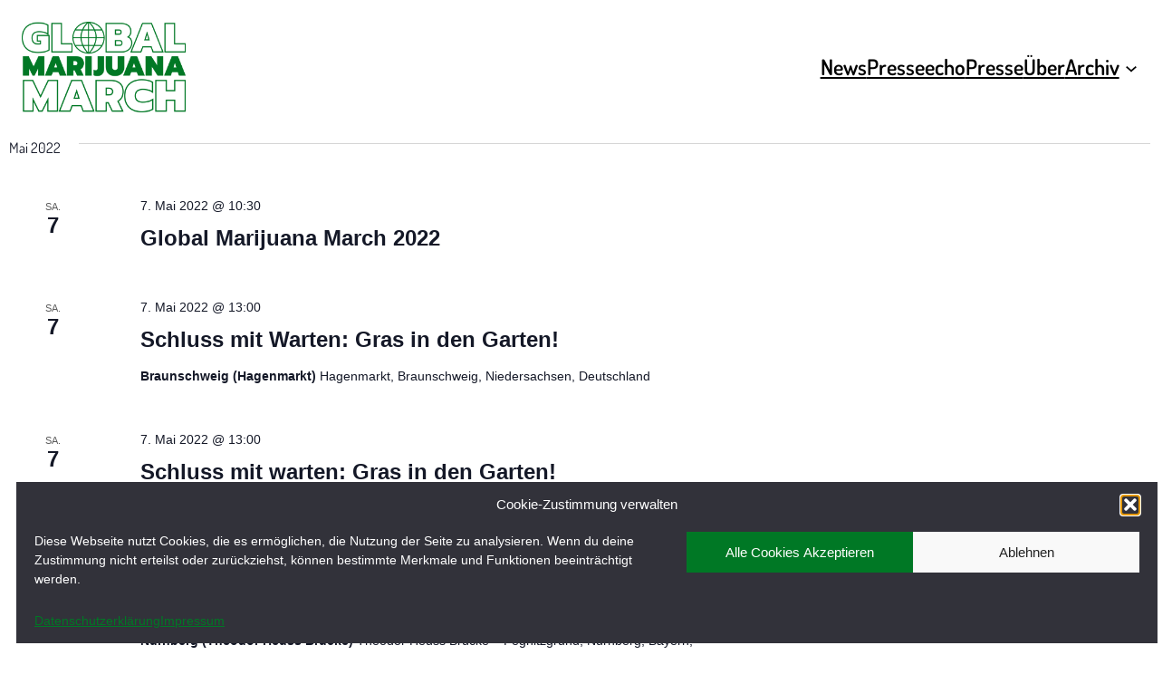

--- FILE ---
content_type: text/html; charset=UTF-8
request_url: https://gmm-deutschland.de/events/liste/?shortcode=6c3ee33a&tribe-bar-date=2013-08-20
body_size: 48285
content:
<!DOCTYPE html>
<html dir="ltr" lang="de" prefix="og: https://ogp.me/ns# fb: http://ogp.me/ns/fb#">
<head>
	<meta charset="UTF-8" />
	<meta name="viewport" content="width=device-width, initial-scale=1" />
<link rel='stylesheet' id='tribe-events-pro-views-v2-print-css' href='https://gmm-deutschland.de/wp-content/plugins/events-calendar-pro/build/css/views-print.css?ver=7.7.12' media='print' />

		<!-- All in One SEO 4.9.3 - aioseo.com -->
		<title>Veranstaltungen | Global Marijuana March Deutschland</title>
	<meta name="robots" content="max-image-preview:large" />
	<link rel="canonical" href="https://gmm-deutschland.de/events/liste/" />
	<link rel="next" href="https://gmm-deutschland.de/events/liste/page/2/" />
	<meta name="generator" content="All in One SEO (AIOSEO) 4.9.3" />
		<meta property="og:locale" content="de_DE" />
		<meta property="og:site_name" content="Global Marijuana March Deutschland | GMM Deutschland" />
		<meta property="og:type" content="website" />
		<meta property="og:title" content="Veranstaltungen | Global Marijuana March Deutschland" />
		<meta property="og:url" content="https://gmm-deutschland.de/events/liste/" />
		<meta property="og:image" content="https://gmm-deutschland.de/wp-content/uploads/2025/04/GMM_logo_HP.png" />
		<meta property="og:image:secure_url" content="https://gmm-deutschland.de/wp-content/uploads/2025/04/GMM_logo_HP.png" />
		<meta property="og:image:width" content="1920" />
		<meta property="og:image:height" content="1080" />
		<meta name="twitter:card" content="summary_large_image" />
		<meta name="twitter:title" content="Veranstaltungen | Global Marijuana March Deutschland" />
		<meta name="twitter:image" content="https://gmm-deutschland.de/wp-content/uploads/2025/04/GMM_logo_HP.png" />
		<script type="application/ld+json" class="aioseo-schema">
			{"@context":"https:\/\/schema.org","@graph":[{"@type":"BreadcrumbList","@id":"https:\/\/gmm-deutschland.de\/events\/liste\/#breadcrumblist","itemListElement":[{"@type":"ListItem","@id":"https:\/\/gmm-deutschland.de#listItem","position":1,"name":"Home","item":"https:\/\/gmm-deutschland.de","nextItem":{"@type":"ListItem","@id":"https:\/\/gmm-deutschland.de\/events\/#listItem","name":"Archives for "}},{"@type":"ListItem","@id":"https:\/\/gmm-deutschland.de\/events\/#listItem","position":2,"name":"Archives for ","previousItem":{"@type":"ListItem","@id":"https:\/\/gmm-deutschland.de#listItem","name":"Home"}}]},{"@type":"CollectionPage","@id":"https:\/\/gmm-deutschland.de\/events\/liste\/#collectionpage","url":"https:\/\/gmm-deutschland.de\/events\/liste\/","name":"Veranstaltungen | Global Marijuana March Deutschland","inLanguage":"de-DE","isPartOf":{"@id":"https:\/\/gmm-deutschland.de\/#website"},"breadcrumb":{"@id":"https:\/\/gmm-deutschland.de\/events\/liste\/#breadcrumblist"}},{"@type":"Organization","@id":"https:\/\/gmm-deutschland.de\/#organization","name":"Global Marijuana March","description":"GMM Deutschland","url":"https:\/\/gmm-deutschland.de\/","logo":{"@type":"ImageObject","url":"https:\/\/gmm-deutschland.de\/wp-content\/uploads\/2025\/04\/GMM_logo_HP.png","@id":"https:\/\/gmm-deutschland.de\/events\/liste\/#organizationLogo","width":1920,"height":1080},"image":{"@id":"https:\/\/gmm-deutschland.de\/events\/liste\/#organizationLogo"}},{"@type":"WebSite","@id":"https:\/\/gmm-deutschland.de\/#website","url":"https:\/\/gmm-deutschland.de\/","name":"Global Marijuana March Deutschland","description":"GMM Deutschland","inLanguage":"de-DE","publisher":{"@id":"https:\/\/gmm-deutschland.de\/#organization"}}]}
		</script>
		<!-- All in One SEO -->


<link rel="alternate" type="application/rss+xml" title="Global Marijuana March Deutschland &raquo; Feed" href="https://gmm-deutschland.de/feed/" />
<link rel="alternate" type="application/rss+xml" title="Global Marijuana March Deutschland &raquo; Kommentar-Feed" href="https://gmm-deutschland.de/comments/feed/" />
<link rel="alternate" type="text/calendar" title="Global Marijuana March Deutschland &raquo; iCal Feed" href="https://gmm-deutschland.de/events/?ical=1" />
<link rel="alternate" type="application/rss+xml" title="Global Marijuana March Deutschland &raquo; Feed für Veranstaltungen" href="https://gmm-deutschland.de/events/feed/" />
<style id='wp-img-auto-sizes-contain-inline-css'>
img:is([sizes=auto i],[sizes^="auto," i]){contain-intrinsic-size:3000px 1500px}
/*# sourceURL=wp-img-auto-sizes-contain-inline-css */
</style>
<style id='wp-block-site-logo-inline-css'>
.wp-block-site-logo{box-sizing:border-box;line-height:0}.wp-block-site-logo a{display:inline-block;line-height:0}.wp-block-site-logo.is-default-size img{height:auto;width:120px}.wp-block-site-logo img{height:auto;max-width:100%}.wp-block-site-logo a,.wp-block-site-logo img{border-radius:inherit}.wp-block-site-logo.aligncenter{margin-left:auto;margin-right:auto;text-align:center}:root :where(.wp-block-site-logo.is-style-rounded){border-radius:9999px}
/*# sourceURL=https://gmm-deutschland.de/wp-includes/blocks/site-logo/style.min.css */
</style>
<style id='wp-block-navigation-link-inline-css'>
.wp-block-navigation .wp-block-navigation-item__label{overflow-wrap:break-word}.wp-block-navigation .wp-block-navigation-item__description{display:none}.link-ui-tools{outline:1px solid #f0f0f0;padding:8px}.link-ui-block-inserter{padding-top:8px}.link-ui-block-inserter__back{margin-left:8px;text-transform:uppercase}

				.is-style-arrow-link .wp-block-navigation-item__label:after {
					content: "\2197";
					padding-inline-start: 0.25rem;
					vertical-align: middle;
					text-decoration: none;
					display: inline-block;
				}
/*# sourceURL=wp-block-navigation-link-inline-css */
</style>
<link rel='stylesheet' id='wp-block-navigation-css' href='https://gmm-deutschland.de/wp-includes/blocks/navigation/style.min.css?ver=6.9' media='all' />
<style id='wp-block-group-inline-css'>
.wp-block-group{box-sizing:border-box}:where(.wp-block-group.wp-block-group-is-layout-constrained){position:relative}
/*# sourceURL=https://gmm-deutschland.de/wp-includes/blocks/group/style.min.css */
</style>
<style id='wp-block-paragraph-inline-css'>
.is-small-text{font-size:.875em}.is-regular-text{font-size:1em}.is-large-text{font-size:2.25em}.is-larger-text{font-size:3em}.has-drop-cap:not(:focus):first-letter{float:left;font-size:8.4em;font-style:normal;font-weight:100;line-height:.68;margin:.05em .1em 0 0;text-transform:uppercase}body.rtl .has-drop-cap:not(:focus):first-letter{float:none;margin-left:.1em}p.has-drop-cap.has-background{overflow:hidden}:root :where(p.has-background){padding:1.25em 2.375em}:where(p.has-text-color:not(.has-link-color)) a{color:inherit}p.has-text-align-left[style*="writing-mode:vertical-lr"],p.has-text-align-right[style*="writing-mode:vertical-rl"]{rotate:180deg}
/*# sourceURL=https://gmm-deutschland.de/wp-includes/blocks/paragraph/style.min.css */
</style>
<link rel='stylesheet' id='tec-events-pro-archives-style-css' href='https://gmm-deutschland.de/wp-content/plugins/events-calendar-pro/build/css/custom-tables-v1/archives.css?ver=7.7.12' media='all' />
<style id='wp-block-social-links-inline-css'>
.wp-block-social-links{background:none;box-sizing:border-box;margin-left:0;padding-left:0;padding-right:0;text-indent:0}.wp-block-social-links .wp-social-link a,.wp-block-social-links .wp-social-link a:hover{border-bottom:0;box-shadow:none;text-decoration:none}.wp-block-social-links .wp-social-link svg{height:1em;width:1em}.wp-block-social-links .wp-social-link span:not(.screen-reader-text){font-size:.65em;margin-left:.5em;margin-right:.5em}.wp-block-social-links.has-small-icon-size{font-size:16px}.wp-block-social-links,.wp-block-social-links.has-normal-icon-size{font-size:24px}.wp-block-social-links.has-large-icon-size{font-size:36px}.wp-block-social-links.has-huge-icon-size{font-size:48px}.wp-block-social-links.aligncenter{display:flex;justify-content:center}.wp-block-social-links.alignright{justify-content:flex-end}.wp-block-social-link{border-radius:9999px;display:block}@media not (prefers-reduced-motion){.wp-block-social-link{transition:transform .1s ease}}.wp-block-social-link{height:auto}.wp-block-social-link a{align-items:center;display:flex;line-height:0}.wp-block-social-link:hover{transform:scale(1.1)}.wp-block-social-links .wp-block-social-link.wp-social-link{display:inline-block;margin:0;padding:0}.wp-block-social-links .wp-block-social-link.wp-social-link .wp-block-social-link-anchor,.wp-block-social-links .wp-block-social-link.wp-social-link .wp-block-social-link-anchor svg,.wp-block-social-links .wp-block-social-link.wp-social-link .wp-block-social-link-anchor:active,.wp-block-social-links .wp-block-social-link.wp-social-link .wp-block-social-link-anchor:hover,.wp-block-social-links .wp-block-social-link.wp-social-link .wp-block-social-link-anchor:visited{color:currentColor;fill:currentColor}:where(.wp-block-social-links:not(.is-style-logos-only)) .wp-social-link{background-color:#f0f0f0;color:#444}:where(.wp-block-social-links:not(.is-style-logos-only)) .wp-social-link-amazon{background-color:#f90;color:#fff}:where(.wp-block-social-links:not(.is-style-logos-only)) .wp-social-link-bandcamp{background-color:#1ea0c3;color:#fff}:where(.wp-block-social-links:not(.is-style-logos-only)) .wp-social-link-behance{background-color:#0757fe;color:#fff}:where(.wp-block-social-links:not(.is-style-logos-only)) .wp-social-link-bluesky{background-color:#0a7aff;color:#fff}:where(.wp-block-social-links:not(.is-style-logos-only)) .wp-social-link-codepen{background-color:#1e1f26;color:#fff}:where(.wp-block-social-links:not(.is-style-logos-only)) .wp-social-link-deviantart{background-color:#02e49b;color:#fff}:where(.wp-block-social-links:not(.is-style-logos-only)) .wp-social-link-discord{background-color:#5865f2;color:#fff}:where(.wp-block-social-links:not(.is-style-logos-only)) .wp-social-link-dribbble{background-color:#e94c89;color:#fff}:where(.wp-block-social-links:not(.is-style-logos-only)) .wp-social-link-dropbox{background-color:#4280ff;color:#fff}:where(.wp-block-social-links:not(.is-style-logos-only)) .wp-social-link-etsy{background-color:#f45800;color:#fff}:where(.wp-block-social-links:not(.is-style-logos-only)) .wp-social-link-facebook{background-color:#0866ff;color:#fff}:where(.wp-block-social-links:not(.is-style-logos-only)) .wp-social-link-fivehundredpx{background-color:#000;color:#fff}:where(.wp-block-social-links:not(.is-style-logos-only)) .wp-social-link-flickr{background-color:#0461dd;color:#fff}:where(.wp-block-social-links:not(.is-style-logos-only)) .wp-social-link-foursquare{background-color:#e65678;color:#fff}:where(.wp-block-social-links:not(.is-style-logos-only)) .wp-social-link-github{background-color:#24292d;color:#fff}:where(.wp-block-social-links:not(.is-style-logos-only)) .wp-social-link-goodreads{background-color:#eceadd;color:#382110}:where(.wp-block-social-links:not(.is-style-logos-only)) .wp-social-link-google{background-color:#ea4434;color:#fff}:where(.wp-block-social-links:not(.is-style-logos-only)) .wp-social-link-gravatar{background-color:#1d4fc4;color:#fff}:where(.wp-block-social-links:not(.is-style-logos-only)) .wp-social-link-instagram{background-color:#f00075;color:#fff}:where(.wp-block-social-links:not(.is-style-logos-only)) .wp-social-link-lastfm{background-color:#e21b24;color:#fff}:where(.wp-block-social-links:not(.is-style-logos-only)) .wp-social-link-linkedin{background-color:#0d66c2;color:#fff}:where(.wp-block-social-links:not(.is-style-logos-only)) .wp-social-link-mastodon{background-color:#3288d4;color:#fff}:where(.wp-block-social-links:not(.is-style-logos-only)) .wp-social-link-medium{background-color:#000;color:#fff}:where(.wp-block-social-links:not(.is-style-logos-only)) .wp-social-link-meetup{background-color:#f6405f;color:#fff}:where(.wp-block-social-links:not(.is-style-logos-only)) .wp-social-link-patreon{background-color:#000;color:#fff}:where(.wp-block-social-links:not(.is-style-logos-only)) .wp-social-link-pinterest{background-color:#e60122;color:#fff}:where(.wp-block-social-links:not(.is-style-logos-only)) .wp-social-link-pocket{background-color:#ef4155;color:#fff}:where(.wp-block-social-links:not(.is-style-logos-only)) .wp-social-link-reddit{background-color:#ff4500;color:#fff}:where(.wp-block-social-links:not(.is-style-logos-only)) .wp-social-link-skype{background-color:#0478d7;color:#fff}:where(.wp-block-social-links:not(.is-style-logos-only)) .wp-social-link-snapchat{background-color:#fefc00;color:#fff;stroke:#000}:where(.wp-block-social-links:not(.is-style-logos-only)) .wp-social-link-soundcloud{background-color:#ff5600;color:#fff}:where(.wp-block-social-links:not(.is-style-logos-only)) .wp-social-link-spotify{background-color:#1bd760;color:#fff}:where(.wp-block-social-links:not(.is-style-logos-only)) .wp-social-link-telegram{background-color:#2aabee;color:#fff}:where(.wp-block-social-links:not(.is-style-logos-only)) .wp-social-link-threads{background-color:#000;color:#fff}:where(.wp-block-social-links:not(.is-style-logos-only)) .wp-social-link-tiktok{background-color:#000;color:#fff}:where(.wp-block-social-links:not(.is-style-logos-only)) .wp-social-link-tumblr{background-color:#011835;color:#fff}:where(.wp-block-social-links:not(.is-style-logos-only)) .wp-social-link-twitch{background-color:#6440a4;color:#fff}:where(.wp-block-social-links:not(.is-style-logos-only)) .wp-social-link-twitter{background-color:#1da1f2;color:#fff}:where(.wp-block-social-links:not(.is-style-logos-only)) .wp-social-link-vimeo{background-color:#1eb7ea;color:#fff}:where(.wp-block-social-links:not(.is-style-logos-only)) .wp-social-link-vk{background-color:#4680c2;color:#fff}:where(.wp-block-social-links:not(.is-style-logos-only)) .wp-social-link-wordpress{background-color:#3499cd;color:#fff}:where(.wp-block-social-links:not(.is-style-logos-only)) .wp-social-link-whatsapp{background-color:#25d366;color:#fff}:where(.wp-block-social-links:not(.is-style-logos-only)) .wp-social-link-x{background-color:#000;color:#fff}:where(.wp-block-social-links:not(.is-style-logos-only)) .wp-social-link-yelp{background-color:#d32422;color:#fff}:where(.wp-block-social-links:not(.is-style-logos-only)) .wp-social-link-youtube{background-color:red;color:#fff}:where(.wp-block-social-links.is-style-logos-only) .wp-social-link{background:none}:where(.wp-block-social-links.is-style-logos-only) .wp-social-link svg{height:1.25em;width:1.25em}:where(.wp-block-social-links.is-style-logos-only) .wp-social-link-amazon{color:#f90}:where(.wp-block-social-links.is-style-logos-only) .wp-social-link-bandcamp{color:#1ea0c3}:where(.wp-block-social-links.is-style-logos-only) .wp-social-link-behance{color:#0757fe}:where(.wp-block-social-links.is-style-logos-only) .wp-social-link-bluesky{color:#0a7aff}:where(.wp-block-social-links.is-style-logos-only) .wp-social-link-codepen{color:#1e1f26}:where(.wp-block-social-links.is-style-logos-only) .wp-social-link-deviantart{color:#02e49b}:where(.wp-block-social-links.is-style-logos-only) .wp-social-link-discord{color:#5865f2}:where(.wp-block-social-links.is-style-logos-only) .wp-social-link-dribbble{color:#e94c89}:where(.wp-block-social-links.is-style-logos-only) .wp-social-link-dropbox{color:#4280ff}:where(.wp-block-social-links.is-style-logos-only) .wp-social-link-etsy{color:#f45800}:where(.wp-block-social-links.is-style-logos-only) .wp-social-link-facebook{color:#0866ff}:where(.wp-block-social-links.is-style-logos-only) .wp-social-link-fivehundredpx{color:#000}:where(.wp-block-social-links.is-style-logos-only) .wp-social-link-flickr{color:#0461dd}:where(.wp-block-social-links.is-style-logos-only) .wp-social-link-foursquare{color:#e65678}:where(.wp-block-social-links.is-style-logos-only) .wp-social-link-github{color:#24292d}:where(.wp-block-social-links.is-style-logos-only) .wp-social-link-goodreads{color:#382110}:where(.wp-block-social-links.is-style-logos-only) .wp-social-link-google{color:#ea4434}:where(.wp-block-social-links.is-style-logos-only) .wp-social-link-gravatar{color:#1d4fc4}:where(.wp-block-social-links.is-style-logos-only) .wp-social-link-instagram{color:#f00075}:where(.wp-block-social-links.is-style-logos-only) .wp-social-link-lastfm{color:#e21b24}:where(.wp-block-social-links.is-style-logos-only) .wp-social-link-linkedin{color:#0d66c2}:where(.wp-block-social-links.is-style-logos-only) .wp-social-link-mastodon{color:#3288d4}:where(.wp-block-social-links.is-style-logos-only) .wp-social-link-medium{color:#000}:where(.wp-block-social-links.is-style-logos-only) .wp-social-link-meetup{color:#f6405f}:where(.wp-block-social-links.is-style-logos-only) .wp-social-link-patreon{color:#000}:where(.wp-block-social-links.is-style-logos-only) .wp-social-link-pinterest{color:#e60122}:where(.wp-block-social-links.is-style-logos-only) .wp-social-link-pocket{color:#ef4155}:where(.wp-block-social-links.is-style-logos-only) .wp-social-link-reddit{color:#ff4500}:where(.wp-block-social-links.is-style-logos-only) .wp-social-link-skype{color:#0478d7}:where(.wp-block-social-links.is-style-logos-only) .wp-social-link-snapchat{color:#fff;stroke:#000}:where(.wp-block-social-links.is-style-logos-only) .wp-social-link-soundcloud{color:#ff5600}:where(.wp-block-social-links.is-style-logos-only) .wp-social-link-spotify{color:#1bd760}:where(.wp-block-social-links.is-style-logos-only) .wp-social-link-telegram{color:#2aabee}:where(.wp-block-social-links.is-style-logos-only) .wp-social-link-threads{color:#000}:where(.wp-block-social-links.is-style-logos-only) .wp-social-link-tiktok{color:#000}:where(.wp-block-social-links.is-style-logos-only) .wp-social-link-tumblr{color:#011835}:where(.wp-block-social-links.is-style-logos-only) .wp-social-link-twitch{color:#6440a4}:where(.wp-block-social-links.is-style-logos-only) .wp-social-link-twitter{color:#1da1f2}:where(.wp-block-social-links.is-style-logos-only) .wp-social-link-vimeo{color:#1eb7ea}:where(.wp-block-social-links.is-style-logos-only) .wp-social-link-vk{color:#4680c2}:where(.wp-block-social-links.is-style-logos-only) .wp-social-link-whatsapp{color:#25d366}:where(.wp-block-social-links.is-style-logos-only) .wp-social-link-wordpress{color:#3499cd}:where(.wp-block-social-links.is-style-logos-only) .wp-social-link-x{color:#000}:where(.wp-block-social-links.is-style-logos-only) .wp-social-link-yelp{color:#d32422}:where(.wp-block-social-links.is-style-logos-only) .wp-social-link-youtube{color:red}.wp-block-social-links.is-style-pill-shape .wp-social-link{width:auto}:root :where(.wp-block-social-links .wp-social-link a){padding:.25em}:root :where(.wp-block-social-links.is-style-logos-only .wp-social-link a){padding:0}:root :where(.wp-block-social-links.is-style-pill-shape .wp-social-link a){padding-left:.6666666667em;padding-right:.6666666667em}.wp-block-social-links:not(.has-icon-color):not(.has-icon-background-color) .wp-social-link-snapchat .wp-block-social-link-label{color:#000}
/*# sourceURL=https://gmm-deutschland.de/wp-includes/blocks/social-links/style.min.css */
</style>
<style id='wp-block-image-inline-css'>
.wp-block-image>a,.wp-block-image>figure>a{display:inline-block}.wp-block-image img{box-sizing:border-box;height:auto;max-width:100%;vertical-align:bottom}@media not (prefers-reduced-motion){.wp-block-image img.hide{visibility:hidden}.wp-block-image img.show{animation:show-content-image .4s}}.wp-block-image[style*=border-radius] img,.wp-block-image[style*=border-radius]>a{border-radius:inherit}.wp-block-image.has-custom-border img{box-sizing:border-box}.wp-block-image.aligncenter{text-align:center}.wp-block-image.alignfull>a,.wp-block-image.alignwide>a{width:100%}.wp-block-image.alignfull img,.wp-block-image.alignwide img{height:auto;width:100%}.wp-block-image .aligncenter,.wp-block-image .alignleft,.wp-block-image .alignright,.wp-block-image.aligncenter,.wp-block-image.alignleft,.wp-block-image.alignright{display:table}.wp-block-image .aligncenter>figcaption,.wp-block-image .alignleft>figcaption,.wp-block-image .alignright>figcaption,.wp-block-image.aligncenter>figcaption,.wp-block-image.alignleft>figcaption,.wp-block-image.alignright>figcaption{caption-side:bottom;display:table-caption}.wp-block-image .alignleft{float:left;margin:.5em 1em .5em 0}.wp-block-image .alignright{float:right;margin:.5em 0 .5em 1em}.wp-block-image .aligncenter{margin-left:auto;margin-right:auto}.wp-block-image :where(figcaption){margin-bottom:1em;margin-top:.5em}.wp-block-image.is-style-circle-mask img{border-radius:9999px}@supports ((-webkit-mask-image:none) or (mask-image:none)) or (-webkit-mask-image:none){.wp-block-image.is-style-circle-mask img{border-radius:0;-webkit-mask-image:url('data:image/svg+xml;utf8,<svg viewBox="0 0 100 100" xmlns="http://www.w3.org/2000/svg"><circle cx="50" cy="50" r="50"/></svg>');mask-image:url('data:image/svg+xml;utf8,<svg viewBox="0 0 100 100" xmlns="http://www.w3.org/2000/svg"><circle cx="50" cy="50" r="50"/></svg>');mask-mode:alpha;-webkit-mask-position:center;mask-position:center;-webkit-mask-repeat:no-repeat;mask-repeat:no-repeat;-webkit-mask-size:contain;mask-size:contain}}:root :where(.wp-block-image.is-style-rounded img,.wp-block-image .is-style-rounded img){border-radius:9999px}.wp-block-image figure{margin:0}.wp-lightbox-container{display:flex;flex-direction:column;position:relative}.wp-lightbox-container img{cursor:zoom-in}.wp-lightbox-container img:hover+button{opacity:1}.wp-lightbox-container button{align-items:center;backdrop-filter:blur(16px) saturate(180%);background-color:#5a5a5a40;border:none;border-radius:4px;cursor:zoom-in;display:flex;height:20px;justify-content:center;opacity:0;padding:0;position:absolute;right:16px;text-align:center;top:16px;width:20px;z-index:100}@media not (prefers-reduced-motion){.wp-lightbox-container button{transition:opacity .2s ease}}.wp-lightbox-container button:focus-visible{outline:3px auto #5a5a5a40;outline:3px auto -webkit-focus-ring-color;outline-offset:3px}.wp-lightbox-container button:hover{cursor:pointer;opacity:1}.wp-lightbox-container button:focus{opacity:1}.wp-lightbox-container button:focus,.wp-lightbox-container button:hover,.wp-lightbox-container button:not(:hover):not(:active):not(.has-background){background-color:#5a5a5a40;border:none}.wp-lightbox-overlay{box-sizing:border-box;cursor:zoom-out;height:100vh;left:0;overflow:hidden;position:fixed;top:0;visibility:hidden;width:100%;z-index:100000}.wp-lightbox-overlay .close-button{align-items:center;cursor:pointer;display:flex;justify-content:center;min-height:40px;min-width:40px;padding:0;position:absolute;right:calc(env(safe-area-inset-right) + 16px);top:calc(env(safe-area-inset-top) + 16px);z-index:5000000}.wp-lightbox-overlay .close-button:focus,.wp-lightbox-overlay .close-button:hover,.wp-lightbox-overlay .close-button:not(:hover):not(:active):not(.has-background){background:none;border:none}.wp-lightbox-overlay .lightbox-image-container{height:var(--wp--lightbox-container-height);left:50%;overflow:hidden;position:absolute;top:50%;transform:translate(-50%,-50%);transform-origin:top left;width:var(--wp--lightbox-container-width);z-index:9999999999}.wp-lightbox-overlay .wp-block-image{align-items:center;box-sizing:border-box;display:flex;height:100%;justify-content:center;margin:0;position:relative;transform-origin:0 0;width:100%;z-index:3000000}.wp-lightbox-overlay .wp-block-image img{height:var(--wp--lightbox-image-height);min-height:var(--wp--lightbox-image-height);min-width:var(--wp--lightbox-image-width);width:var(--wp--lightbox-image-width)}.wp-lightbox-overlay .wp-block-image figcaption{display:none}.wp-lightbox-overlay button{background:none;border:none}.wp-lightbox-overlay .scrim{background-color:#fff;height:100%;opacity:.9;position:absolute;width:100%;z-index:2000000}.wp-lightbox-overlay.active{visibility:visible}@media not (prefers-reduced-motion){.wp-lightbox-overlay.active{animation:turn-on-visibility .25s both}.wp-lightbox-overlay.active img{animation:turn-on-visibility .35s both}.wp-lightbox-overlay.show-closing-animation:not(.active){animation:turn-off-visibility .35s both}.wp-lightbox-overlay.show-closing-animation:not(.active) img{animation:turn-off-visibility .25s both}.wp-lightbox-overlay.zoom.active{animation:none;opacity:1;visibility:visible}.wp-lightbox-overlay.zoom.active .lightbox-image-container{animation:lightbox-zoom-in .4s}.wp-lightbox-overlay.zoom.active .lightbox-image-container img{animation:none}.wp-lightbox-overlay.zoom.active .scrim{animation:turn-on-visibility .4s forwards}.wp-lightbox-overlay.zoom.show-closing-animation:not(.active){animation:none}.wp-lightbox-overlay.zoom.show-closing-animation:not(.active) .lightbox-image-container{animation:lightbox-zoom-out .4s}.wp-lightbox-overlay.zoom.show-closing-animation:not(.active) .lightbox-image-container img{animation:none}.wp-lightbox-overlay.zoom.show-closing-animation:not(.active) .scrim{animation:turn-off-visibility .4s forwards}}@keyframes show-content-image{0%{visibility:hidden}99%{visibility:hidden}to{visibility:visible}}@keyframes turn-on-visibility{0%{opacity:0}to{opacity:1}}@keyframes turn-off-visibility{0%{opacity:1;visibility:visible}99%{opacity:0;visibility:visible}to{opacity:0;visibility:hidden}}@keyframes lightbox-zoom-in{0%{transform:translate(calc((-100vw + var(--wp--lightbox-scrollbar-width))/2 + var(--wp--lightbox-initial-left-position)),calc(-50vh + var(--wp--lightbox-initial-top-position))) scale(var(--wp--lightbox-scale))}to{transform:translate(-50%,-50%) scale(1)}}@keyframes lightbox-zoom-out{0%{transform:translate(-50%,-50%) scale(1);visibility:visible}99%{visibility:visible}to{transform:translate(calc((-100vw + var(--wp--lightbox-scrollbar-width))/2 + var(--wp--lightbox-initial-left-position)),calc(-50vh + var(--wp--lightbox-initial-top-position))) scale(var(--wp--lightbox-scale));visibility:hidden}}
/*# sourceURL=https://gmm-deutschland.de/wp-includes/blocks/image/style.min.css */
</style>
<style id='wp-block-columns-inline-css'>
.wp-block-columns{box-sizing:border-box;display:flex;flex-wrap:wrap!important}@media (min-width:782px){.wp-block-columns{flex-wrap:nowrap!important}}.wp-block-columns{align-items:normal!important}.wp-block-columns.are-vertically-aligned-top{align-items:flex-start}.wp-block-columns.are-vertically-aligned-center{align-items:center}.wp-block-columns.are-vertically-aligned-bottom{align-items:flex-end}@media (max-width:781px){.wp-block-columns:not(.is-not-stacked-on-mobile)>.wp-block-column{flex-basis:100%!important}}@media (min-width:782px){.wp-block-columns:not(.is-not-stacked-on-mobile)>.wp-block-column{flex-basis:0;flex-grow:1}.wp-block-columns:not(.is-not-stacked-on-mobile)>.wp-block-column[style*=flex-basis]{flex-grow:0}}.wp-block-columns.is-not-stacked-on-mobile{flex-wrap:nowrap!important}.wp-block-columns.is-not-stacked-on-mobile>.wp-block-column{flex-basis:0;flex-grow:1}.wp-block-columns.is-not-stacked-on-mobile>.wp-block-column[style*=flex-basis]{flex-grow:0}:where(.wp-block-columns){margin-bottom:1.75em}:where(.wp-block-columns.has-background){padding:1.25em 2.375em}.wp-block-column{flex-grow:1;min-width:0;overflow-wrap:break-word;word-break:break-word}.wp-block-column.is-vertically-aligned-top{align-self:flex-start}.wp-block-column.is-vertically-aligned-center{align-self:center}.wp-block-column.is-vertically-aligned-bottom{align-self:flex-end}.wp-block-column.is-vertically-aligned-stretch{align-self:stretch}.wp-block-column.is-vertically-aligned-bottom,.wp-block-column.is-vertically-aligned-center,.wp-block-column.is-vertically-aligned-top{width:100%}
/*# sourceURL=https://gmm-deutschland.de/wp-includes/blocks/columns/style.min.css */
</style>
<link rel='stylesheet' id='tribe-events-block-event-datetime-css' href='https://gmm-deutschland.de/wp-content/plugins/the-events-calendar/build/event-datetime/frontend.css?ver=6.15.15' media='all' />
<link rel='stylesheet' id='tribe-events-block-event-venue-css' href='https://gmm-deutschland.de/wp-content/plugins/the-events-calendar/build/event-venue/frontend.css?ver=6.15.15' media='all' />
<link rel='stylesheet' id='tribe-events-block-event-organizer-css' href='https://gmm-deutschland.de/wp-content/plugins/the-events-calendar/build/event-organizer/frontend.css?ver=6.15.15' media='all' />
<link rel='stylesheet' id='tribe-events-block-event-links-css' href='https://gmm-deutschland.de/wp-content/plugins/the-events-calendar/build/event-links/frontend.css?ver=6.15.15' media='all' />
<link rel='stylesheet' id='tribe-events-block-event-price-css' href='https://gmm-deutschland.de/wp-content/plugins/the-events-calendar/build/event-price/frontend.css?ver=6.15.15' media='all' />
<link rel='stylesheet' id='tribe-events-block-event-website-css' href='https://gmm-deutschland.de/wp-content/plugins/the-events-calendar/build/event-website/frontend.css?ver=6.15.15' media='all' />
<link rel='stylesheet' id='tribe-events-virtual-skeleton-css' href='https://gmm-deutschland.de/wp-content/plugins/events-calendar-pro/build/css/events-virtual-skeleton.css?ver=7.7.12' media='all' />
<link rel='stylesheet' id='tribe-events-virtual-full-css' href='https://gmm-deutschland.de/wp-content/plugins/events-calendar-pro/build/css/events-virtual-full.css?ver=7.7.12' media='all' />
<link rel='stylesheet' id='tec-events-pro-single-css' href='https://gmm-deutschland.de/wp-content/plugins/events-calendar-pro/build/css/events-single.css?ver=7.7.12' media='all' />
<link rel='stylesheet' id='tribe-events-pro-mini-calendar-block-styles-css' href='https://gmm-deutschland.de/wp-content/plugins/events-calendar-pro/build/css/tribe-events-pro-mini-calendar-block.css?ver=7.7.12' media='all' />
<style id='wp-emoji-styles-inline-css'>

	img.wp-smiley, img.emoji {
		display: inline !important;
		border: none !important;
		box-shadow: none !important;
		height: 1em !important;
		width: 1em !important;
		margin: 0 0.07em !important;
		vertical-align: -0.1em !important;
		background: none !important;
		padding: 0 !important;
	}
/*# sourceURL=wp-emoji-styles-inline-css */
</style>
<style id='wp-block-library-inline-css'>
:root{--wp-block-synced-color:#7a00df;--wp-block-synced-color--rgb:122,0,223;--wp-bound-block-color:var(--wp-block-synced-color);--wp-editor-canvas-background:#ddd;--wp-admin-theme-color:#007cba;--wp-admin-theme-color--rgb:0,124,186;--wp-admin-theme-color-darker-10:#006ba1;--wp-admin-theme-color-darker-10--rgb:0,107,160.5;--wp-admin-theme-color-darker-20:#005a87;--wp-admin-theme-color-darker-20--rgb:0,90,135;--wp-admin-border-width-focus:2px}@media (min-resolution:192dpi){:root{--wp-admin-border-width-focus:1.5px}}.wp-element-button{cursor:pointer}:root .has-very-light-gray-background-color{background-color:#eee}:root .has-very-dark-gray-background-color{background-color:#313131}:root .has-very-light-gray-color{color:#eee}:root .has-very-dark-gray-color{color:#313131}:root .has-vivid-green-cyan-to-vivid-cyan-blue-gradient-background{background:linear-gradient(135deg,#00d084,#0693e3)}:root .has-purple-crush-gradient-background{background:linear-gradient(135deg,#34e2e4,#4721fb 50%,#ab1dfe)}:root .has-hazy-dawn-gradient-background{background:linear-gradient(135deg,#faaca8,#dad0ec)}:root .has-subdued-olive-gradient-background{background:linear-gradient(135deg,#fafae1,#67a671)}:root .has-atomic-cream-gradient-background{background:linear-gradient(135deg,#fdd79a,#004a59)}:root .has-nightshade-gradient-background{background:linear-gradient(135deg,#330968,#31cdcf)}:root .has-midnight-gradient-background{background:linear-gradient(135deg,#020381,#2874fc)}:root{--wp--preset--font-size--normal:16px;--wp--preset--font-size--huge:42px}.has-regular-font-size{font-size:1em}.has-larger-font-size{font-size:2.625em}.has-normal-font-size{font-size:var(--wp--preset--font-size--normal)}.has-huge-font-size{font-size:var(--wp--preset--font-size--huge)}.has-text-align-center{text-align:center}.has-text-align-left{text-align:left}.has-text-align-right{text-align:right}.has-fit-text{white-space:nowrap!important}#end-resizable-editor-section{display:none}.aligncenter{clear:both}.items-justified-left{justify-content:flex-start}.items-justified-center{justify-content:center}.items-justified-right{justify-content:flex-end}.items-justified-space-between{justify-content:space-between}.screen-reader-text{border:0;clip-path:inset(50%);height:1px;margin:-1px;overflow:hidden;padding:0;position:absolute;width:1px;word-wrap:normal!important}.screen-reader-text:focus{background-color:#ddd;clip-path:none;color:#444;display:block;font-size:1em;height:auto;left:5px;line-height:normal;padding:15px 23px 14px;text-decoration:none;top:5px;width:auto;z-index:100000}html :where(.has-border-color){border-style:solid}html :where([style*=border-top-color]){border-top-style:solid}html :where([style*=border-right-color]){border-right-style:solid}html :where([style*=border-bottom-color]){border-bottom-style:solid}html :where([style*=border-left-color]){border-left-style:solid}html :where([style*=border-width]){border-style:solid}html :where([style*=border-top-width]){border-top-style:solid}html :where([style*=border-right-width]){border-right-style:solid}html :where([style*=border-bottom-width]){border-bottom-style:solid}html :where([style*=border-left-width]){border-left-style:solid}html :where(img[class*=wp-image-]){height:auto;max-width:100%}:where(figure){margin:0 0 1em}html :where(.is-position-sticky){--wp-admin--admin-bar--position-offset:var(--wp-admin--admin-bar--height,0px)}@media screen and (max-width:600px){html :where(.is-position-sticky){--wp-admin--admin-bar--position-offset:0px}}
/*# sourceURL=/wp-includes/css/dist/block-library/common.min.css */
</style>
<style id='global-styles-inline-css'>
:root{--wp--preset--aspect-ratio--square: 1;--wp--preset--aspect-ratio--4-3: 4/3;--wp--preset--aspect-ratio--3-4: 3/4;--wp--preset--aspect-ratio--3-2: 3/2;--wp--preset--aspect-ratio--2-3: 2/3;--wp--preset--aspect-ratio--16-9: 16/9;--wp--preset--aspect-ratio--9-16: 9/16;--wp--preset--color--black: #000000;--wp--preset--color--cyan-bluish-gray: #abb8c3;--wp--preset--color--white: #ffffff;--wp--preset--color--pale-pink: #f78da7;--wp--preset--color--vivid-red: #cf2e2e;--wp--preset--color--luminous-vivid-orange: #ff6900;--wp--preset--color--luminous-vivid-amber: #fcb900;--wp--preset--color--light-green-cyan: #7bdcb5;--wp--preset--color--vivid-green-cyan: #00d084;--wp--preset--color--pale-cyan-blue: #8ed1fc;--wp--preset--color--vivid-cyan-blue: #0693e3;--wp--preset--color--vivid-purple: #9b51e0;--wp--preset--color--base: #ffffff;--wp--preset--color--base-2: #00ae37;--wp--preset--color--contrast: #111111;--wp--preset--color--contrast-2: #636363;--wp--preset--color--contrast-3: #A4A4A4;--wp--preset--color--accent: #cfcabe;--wp--preset--color--accent-2: #c2a990;--wp--preset--color--accent-3: #007826ba;--wp--preset--color--accent-4: #007826;--wp--preset--color--accent-5: #b5bdbc;--wp--preset--color--custom-farbe-1: #007826;--wp--preset--gradient--vivid-cyan-blue-to-vivid-purple: linear-gradient(135deg,rgb(6,147,227) 0%,rgb(155,81,224) 100%);--wp--preset--gradient--light-green-cyan-to-vivid-green-cyan: linear-gradient(135deg,rgb(122,220,180) 0%,rgb(0,208,130) 100%);--wp--preset--gradient--luminous-vivid-amber-to-luminous-vivid-orange: linear-gradient(135deg,rgb(252,185,0) 0%,rgb(255,105,0) 100%);--wp--preset--gradient--luminous-vivid-orange-to-vivid-red: linear-gradient(135deg,rgb(255,105,0) 0%,rgb(207,46,46) 100%);--wp--preset--gradient--very-light-gray-to-cyan-bluish-gray: linear-gradient(135deg,rgb(238,238,238) 0%,rgb(169,184,195) 100%);--wp--preset--gradient--cool-to-warm-spectrum: linear-gradient(135deg,rgb(74,234,220) 0%,rgb(151,120,209) 20%,rgb(207,42,186) 40%,rgb(238,44,130) 60%,rgb(251,105,98) 80%,rgb(254,248,76) 100%);--wp--preset--gradient--blush-light-purple: linear-gradient(135deg,rgb(255,206,236) 0%,rgb(152,150,240) 100%);--wp--preset--gradient--blush-bordeaux: linear-gradient(135deg,rgb(254,205,165) 0%,rgb(254,45,45) 50%,rgb(107,0,62) 100%);--wp--preset--gradient--luminous-dusk: linear-gradient(135deg,rgb(255,203,112) 0%,rgb(199,81,192) 50%,rgb(65,88,208) 100%);--wp--preset--gradient--pale-ocean: linear-gradient(135deg,rgb(255,245,203) 0%,rgb(182,227,212) 50%,rgb(51,167,181) 100%);--wp--preset--gradient--electric-grass: linear-gradient(135deg,rgb(202,248,128) 0%,rgb(113,206,126) 100%);--wp--preset--gradient--midnight: linear-gradient(135deg,rgb(2,3,129) 0%,rgb(40,116,252) 100%);--wp--preset--gradient--gradient-1: linear-gradient(to bottom, #cfcabe 0%, #F9F9F9 100%);--wp--preset--gradient--gradient-2: linear-gradient(to bottom, #C2A990 0%, #F9F9F9 100%);--wp--preset--gradient--gradient-3: linear-gradient(to bottom, #D8613C 0%, #F9F9F9 100%);--wp--preset--gradient--gradient-4: linear-gradient(to bottom, #B1C5A4 0%, #F9F9F9 100%);--wp--preset--gradient--gradient-5: linear-gradient(to bottom, #B5BDBC 0%, #F9F9F9 100%);--wp--preset--gradient--gradient-6: linear-gradient(to bottom, #A4A4A4 0%, #F9F9F9 100%);--wp--preset--gradient--gradient-7: linear-gradient(to bottom, #cfcabe 50%, #F9F9F9 50%);--wp--preset--gradient--gradient-8: linear-gradient(to bottom, #C2A990 50%, #F9F9F9 50%);--wp--preset--gradient--gradient-9: linear-gradient(to bottom, #D8613C 50%, #F9F9F9 50%);--wp--preset--gradient--gradient-10: linear-gradient(to bottom, #B1C5A4 50%, #F9F9F9 50%);--wp--preset--gradient--gradient-11: linear-gradient(to bottom, #B5BDBC 50%, #F9F9F9 50%);--wp--preset--gradient--gradient-12: linear-gradient(to bottom, #A4A4A4 50%, #F9F9F9 50%);--wp--preset--font-size--small: 0.9rem;--wp--preset--font-size--medium: 1.05rem;--wp--preset--font-size--large: clamp(1.39rem, 1.39rem + ((1vw - 0.2rem) * 0.767), 1.85rem);--wp--preset--font-size--x-large: clamp(1.85rem, 1.85rem + ((1vw - 0.2rem) * 1.083), 2.5rem);--wp--preset--font-size--xx-large: clamp(2.5rem, 2.5rem + ((1vw - 0.2rem) * 1.283), 3.27rem);--wp--preset--font-family--dosis: Dosis;--wp--preset--font-family--dejavu-sans: "DejaVu Sans";--wp--preset--spacing--20: min(1.5rem, 2vw);--wp--preset--spacing--30: min(2.5rem, 3vw);--wp--preset--spacing--40: min(4rem, 5vw);--wp--preset--spacing--50: min(6.5rem, 8vw);--wp--preset--spacing--60: min(10.5rem, 13vw);--wp--preset--spacing--70: 3.38rem;--wp--preset--spacing--80: 5.06rem;--wp--preset--spacing--10: 1rem;--wp--preset--shadow--natural: 6px 6px 9px rgba(0, 0, 0, 0.2);--wp--preset--shadow--deep: 12px 12px 50px rgba(0, 0, 0, 0.4);--wp--preset--shadow--sharp: 6px 6px 0px rgba(0, 0, 0, 0.2);--wp--preset--shadow--outlined: 6px 6px 0px -3px rgb(255, 255, 255), 6px 6px rgb(0, 0, 0);--wp--preset--shadow--crisp: 6px 6px 0px rgb(0, 0, 0);}:root { --wp--style--global--content-size: 780px;--wp--style--global--wide-size: 1280px; }:where(body) { margin: 0; }.wp-site-blocks { padding-top: var(--wp--style--root--padding-top); padding-bottom: var(--wp--style--root--padding-bottom); }.has-global-padding { padding-right: var(--wp--style--root--padding-right); padding-left: var(--wp--style--root--padding-left); }.has-global-padding > .alignfull { margin-right: calc(var(--wp--style--root--padding-right) * -1); margin-left: calc(var(--wp--style--root--padding-left) * -1); }.has-global-padding :where(:not(.alignfull.is-layout-flow) > .has-global-padding:not(.wp-block-block, .alignfull)) { padding-right: 0; padding-left: 0; }.has-global-padding :where(:not(.alignfull.is-layout-flow) > .has-global-padding:not(.wp-block-block, .alignfull)) > .alignfull { margin-left: 0; margin-right: 0; }.wp-site-blocks > .alignleft { float: left; margin-right: 2em; }.wp-site-blocks > .alignright { float: right; margin-left: 2em; }.wp-site-blocks > .aligncenter { justify-content: center; margin-left: auto; margin-right: auto; }:where(.wp-site-blocks) > * { margin-block-start: 1.2rem; margin-block-end: 0; }:where(.wp-site-blocks) > :first-child { margin-block-start: 0; }:where(.wp-site-blocks) > :last-child { margin-block-end: 0; }:root { --wp--style--block-gap: 1.2rem; }:root :where(.is-layout-flow) > :first-child{margin-block-start: 0;}:root :where(.is-layout-flow) > :last-child{margin-block-end: 0;}:root :where(.is-layout-flow) > *{margin-block-start: 1.2rem;margin-block-end: 0;}:root :where(.is-layout-constrained) > :first-child{margin-block-start: 0;}:root :where(.is-layout-constrained) > :last-child{margin-block-end: 0;}:root :where(.is-layout-constrained) > *{margin-block-start: 1.2rem;margin-block-end: 0;}:root :where(.is-layout-flex){gap: 1.2rem;}:root :where(.is-layout-grid){gap: 1.2rem;}.is-layout-flow > .alignleft{float: left;margin-inline-start: 0;margin-inline-end: 2em;}.is-layout-flow > .alignright{float: right;margin-inline-start: 2em;margin-inline-end: 0;}.is-layout-flow > .aligncenter{margin-left: auto !important;margin-right: auto !important;}.is-layout-constrained > .alignleft{float: left;margin-inline-start: 0;margin-inline-end: 2em;}.is-layout-constrained > .alignright{float: right;margin-inline-start: 2em;margin-inline-end: 0;}.is-layout-constrained > .aligncenter{margin-left: auto !important;margin-right: auto !important;}.is-layout-constrained > :where(:not(.alignleft):not(.alignright):not(.alignfull)){max-width: var(--wp--style--global--content-size);margin-left: auto !important;margin-right: auto !important;}.is-layout-constrained > .alignwide{max-width: var(--wp--style--global--wide-size);}body .is-layout-flex{display: flex;}.is-layout-flex{flex-wrap: wrap;align-items: center;}.is-layout-flex > :is(*, div){margin: 0;}body .is-layout-grid{display: grid;}.is-layout-grid > :is(*, div){margin: 0;}body{background-color: var(--wp--preset--color--base);color: var(--wp--preset--color--contrast);font-family: var(--wp--preset--font-family--dejavu-sans);font-size: clamp(0.875rem, 0.875rem + ((1vw - 0.2rem) * 0.425), 1.13rem);font-style: normal;font-weight: 400;line-height: 1.55;--wp--style--root--padding-top: 0px;--wp--style--root--padding-right: var(--wp--preset--spacing--50);--wp--style--root--padding-bottom: 0px;--wp--style--root--padding-left: var(--wp--preset--spacing--50);}a:where(:not(.wp-element-button)){color: var(--wp--preset--color--accent-3);text-decoration: none;}:root :where(a:where(:not(.wp-element-button)):hover){color: var(--wp--preset--color--base-2);text-decoration: none;}h1, h2, h3, h4, h5, h6{color: var(--wp--preset--color--contrast);font-family: var(--wp--preset--font-family--dosis);font-style: normal;font-weight: 600;line-height: 1.2;}h1{font-size: var(--wp--preset--font-size--xx-large);line-height: 1.15;}h2{font-size: var(--wp--preset--font-size--x-large);}h3{font-size: var(--wp--preset--font-size--large);}h4{font-size: clamp(1.1rem, 1.1rem + ((1vw - 0.2rem) * 0.767), 1.5rem);}h5{font-size: var(--wp--preset--font-size--medium);}h6{font-size: var(--wp--preset--font-size--small);}:root :where(.wp-element-button, .wp-block-button__link){background-color: var(--wp--preset--color--contrast);border-radius: .33rem;border-color: var(--wp--preset--color--contrast);border-width: 0;color: var(--wp--preset--color--base);font-family: var(--wp--preset--font-family--open-sans);font-size: var(--wp--preset--font-size--medium);font-style: normal;font-weight: 500;letter-spacing: inherit;line-height: inherit;padding-top: 0.6rem;padding-right: 1rem;padding-bottom: 0.6rem;padding-left: 1rem;text-decoration: none;text-transform: inherit;}:root :where(.wp-element-button:hover, .wp-block-button__link:hover){background-color: var(--wp--preset--color--contrast-2);border-color: var(--wp--preset--color--contrast-2);color: var(--wp--preset--color--base);}:root :where(.wp-element-button:focus, .wp-block-button__link:focus){background-color: var(--wp--preset--color--contrast-2);border-color: var(--wp--preset--color--contrast-2);color: var(--wp--preset--color--base);outline-color: var(--wp--preset--color--contrast);outline-offset: 2px;}:root :where(.wp-element-button:active, .wp-block-button__link:active){background-color: var(--wp--preset--color--contrast);color: var(--wp--preset--color--base);}:root :where(.wp-element-caption, .wp-block-audio figcaption, .wp-block-embed figcaption, .wp-block-gallery figcaption, .wp-block-image figcaption, .wp-block-table figcaption, .wp-block-video figcaption){color: var(--wp--preset--color--contrast-2);font-family: var(--wp--preset--font-family--body);font-size: 0.8rem;}.has-black-color{color: var(--wp--preset--color--black) !important;}.has-cyan-bluish-gray-color{color: var(--wp--preset--color--cyan-bluish-gray) !important;}.has-white-color{color: var(--wp--preset--color--white) !important;}.has-pale-pink-color{color: var(--wp--preset--color--pale-pink) !important;}.has-vivid-red-color{color: var(--wp--preset--color--vivid-red) !important;}.has-luminous-vivid-orange-color{color: var(--wp--preset--color--luminous-vivid-orange) !important;}.has-luminous-vivid-amber-color{color: var(--wp--preset--color--luminous-vivid-amber) !important;}.has-light-green-cyan-color{color: var(--wp--preset--color--light-green-cyan) !important;}.has-vivid-green-cyan-color{color: var(--wp--preset--color--vivid-green-cyan) !important;}.has-pale-cyan-blue-color{color: var(--wp--preset--color--pale-cyan-blue) !important;}.has-vivid-cyan-blue-color{color: var(--wp--preset--color--vivid-cyan-blue) !important;}.has-vivid-purple-color{color: var(--wp--preset--color--vivid-purple) !important;}.has-base-color{color: var(--wp--preset--color--base) !important;}.has-base-2-color{color: var(--wp--preset--color--base-2) !important;}.has-contrast-color{color: var(--wp--preset--color--contrast) !important;}.has-contrast-2-color{color: var(--wp--preset--color--contrast-2) !important;}.has-contrast-3-color{color: var(--wp--preset--color--contrast-3) !important;}.has-accent-color{color: var(--wp--preset--color--accent) !important;}.has-accent-2-color{color: var(--wp--preset--color--accent-2) !important;}.has-accent-3-color{color: var(--wp--preset--color--accent-3) !important;}.has-accent-4-color{color: var(--wp--preset--color--accent-4) !important;}.has-accent-5-color{color: var(--wp--preset--color--accent-5) !important;}.has-custom-farbe-1-color{color: var(--wp--preset--color--custom-farbe-1) !important;}.has-black-background-color{background-color: var(--wp--preset--color--black) !important;}.has-cyan-bluish-gray-background-color{background-color: var(--wp--preset--color--cyan-bluish-gray) !important;}.has-white-background-color{background-color: var(--wp--preset--color--white) !important;}.has-pale-pink-background-color{background-color: var(--wp--preset--color--pale-pink) !important;}.has-vivid-red-background-color{background-color: var(--wp--preset--color--vivid-red) !important;}.has-luminous-vivid-orange-background-color{background-color: var(--wp--preset--color--luminous-vivid-orange) !important;}.has-luminous-vivid-amber-background-color{background-color: var(--wp--preset--color--luminous-vivid-amber) !important;}.has-light-green-cyan-background-color{background-color: var(--wp--preset--color--light-green-cyan) !important;}.has-vivid-green-cyan-background-color{background-color: var(--wp--preset--color--vivid-green-cyan) !important;}.has-pale-cyan-blue-background-color{background-color: var(--wp--preset--color--pale-cyan-blue) !important;}.has-vivid-cyan-blue-background-color{background-color: var(--wp--preset--color--vivid-cyan-blue) !important;}.has-vivid-purple-background-color{background-color: var(--wp--preset--color--vivid-purple) !important;}.has-base-background-color{background-color: var(--wp--preset--color--base) !important;}.has-base-2-background-color{background-color: var(--wp--preset--color--base-2) !important;}.has-contrast-background-color{background-color: var(--wp--preset--color--contrast) !important;}.has-contrast-2-background-color{background-color: var(--wp--preset--color--contrast-2) !important;}.has-contrast-3-background-color{background-color: var(--wp--preset--color--contrast-3) !important;}.has-accent-background-color{background-color: var(--wp--preset--color--accent) !important;}.has-accent-2-background-color{background-color: var(--wp--preset--color--accent-2) !important;}.has-accent-3-background-color{background-color: var(--wp--preset--color--accent-3) !important;}.has-accent-4-background-color{background-color: var(--wp--preset--color--accent-4) !important;}.has-accent-5-background-color{background-color: var(--wp--preset--color--accent-5) !important;}.has-custom-farbe-1-background-color{background-color: var(--wp--preset--color--custom-farbe-1) !important;}.has-black-border-color{border-color: var(--wp--preset--color--black) !important;}.has-cyan-bluish-gray-border-color{border-color: var(--wp--preset--color--cyan-bluish-gray) !important;}.has-white-border-color{border-color: var(--wp--preset--color--white) !important;}.has-pale-pink-border-color{border-color: var(--wp--preset--color--pale-pink) !important;}.has-vivid-red-border-color{border-color: var(--wp--preset--color--vivid-red) !important;}.has-luminous-vivid-orange-border-color{border-color: var(--wp--preset--color--luminous-vivid-orange) !important;}.has-luminous-vivid-amber-border-color{border-color: var(--wp--preset--color--luminous-vivid-amber) !important;}.has-light-green-cyan-border-color{border-color: var(--wp--preset--color--light-green-cyan) !important;}.has-vivid-green-cyan-border-color{border-color: var(--wp--preset--color--vivid-green-cyan) !important;}.has-pale-cyan-blue-border-color{border-color: var(--wp--preset--color--pale-cyan-blue) !important;}.has-vivid-cyan-blue-border-color{border-color: var(--wp--preset--color--vivid-cyan-blue) !important;}.has-vivid-purple-border-color{border-color: var(--wp--preset--color--vivid-purple) !important;}.has-base-border-color{border-color: var(--wp--preset--color--base) !important;}.has-base-2-border-color{border-color: var(--wp--preset--color--base-2) !important;}.has-contrast-border-color{border-color: var(--wp--preset--color--contrast) !important;}.has-contrast-2-border-color{border-color: var(--wp--preset--color--contrast-2) !important;}.has-contrast-3-border-color{border-color: var(--wp--preset--color--contrast-3) !important;}.has-accent-border-color{border-color: var(--wp--preset--color--accent) !important;}.has-accent-2-border-color{border-color: var(--wp--preset--color--accent-2) !important;}.has-accent-3-border-color{border-color: var(--wp--preset--color--accent-3) !important;}.has-accent-4-border-color{border-color: var(--wp--preset--color--accent-4) !important;}.has-accent-5-border-color{border-color: var(--wp--preset--color--accent-5) !important;}.has-custom-farbe-1-border-color{border-color: var(--wp--preset--color--custom-farbe-1) !important;}.has-vivid-cyan-blue-to-vivid-purple-gradient-background{background: var(--wp--preset--gradient--vivid-cyan-blue-to-vivid-purple) !important;}.has-light-green-cyan-to-vivid-green-cyan-gradient-background{background: var(--wp--preset--gradient--light-green-cyan-to-vivid-green-cyan) !important;}.has-luminous-vivid-amber-to-luminous-vivid-orange-gradient-background{background: var(--wp--preset--gradient--luminous-vivid-amber-to-luminous-vivid-orange) !important;}.has-luminous-vivid-orange-to-vivid-red-gradient-background{background: var(--wp--preset--gradient--luminous-vivid-orange-to-vivid-red) !important;}.has-very-light-gray-to-cyan-bluish-gray-gradient-background{background: var(--wp--preset--gradient--very-light-gray-to-cyan-bluish-gray) !important;}.has-cool-to-warm-spectrum-gradient-background{background: var(--wp--preset--gradient--cool-to-warm-spectrum) !important;}.has-blush-light-purple-gradient-background{background: var(--wp--preset--gradient--blush-light-purple) !important;}.has-blush-bordeaux-gradient-background{background: var(--wp--preset--gradient--blush-bordeaux) !important;}.has-luminous-dusk-gradient-background{background: var(--wp--preset--gradient--luminous-dusk) !important;}.has-pale-ocean-gradient-background{background: var(--wp--preset--gradient--pale-ocean) !important;}.has-electric-grass-gradient-background{background: var(--wp--preset--gradient--electric-grass) !important;}.has-midnight-gradient-background{background: var(--wp--preset--gradient--midnight) !important;}.has-gradient-1-gradient-background{background: var(--wp--preset--gradient--gradient-1) !important;}.has-gradient-2-gradient-background{background: var(--wp--preset--gradient--gradient-2) !important;}.has-gradient-3-gradient-background{background: var(--wp--preset--gradient--gradient-3) !important;}.has-gradient-4-gradient-background{background: var(--wp--preset--gradient--gradient-4) !important;}.has-gradient-5-gradient-background{background: var(--wp--preset--gradient--gradient-5) !important;}.has-gradient-6-gradient-background{background: var(--wp--preset--gradient--gradient-6) !important;}.has-gradient-7-gradient-background{background: var(--wp--preset--gradient--gradient-7) !important;}.has-gradient-8-gradient-background{background: var(--wp--preset--gradient--gradient-8) !important;}.has-gradient-9-gradient-background{background: var(--wp--preset--gradient--gradient-9) !important;}.has-gradient-10-gradient-background{background: var(--wp--preset--gradient--gradient-10) !important;}.has-gradient-11-gradient-background{background: var(--wp--preset--gradient--gradient-11) !important;}.has-gradient-12-gradient-background{background: var(--wp--preset--gradient--gradient-12) !important;}.has-small-font-size{font-size: var(--wp--preset--font-size--small) !important;}.has-medium-font-size{font-size: var(--wp--preset--font-size--medium) !important;}.has-large-font-size{font-size: var(--wp--preset--font-size--large) !important;}.has-x-large-font-size{font-size: var(--wp--preset--font-size--x-large) !important;}.has-xx-large-font-size{font-size: var(--wp--preset--font-size--xx-large) !important;}.has-dosis-font-family{font-family: var(--wp--preset--font-family--dosis) !important;}.has-dejavu-sans-font-family{font-family: var(--wp--preset--font-family--dejavu-sans) !important;}
:root {
	--dhv-primary-color: rgba(0, 120, 37, 1);
	--dhv-primary-hover-color: rgba(20, 140, 77, 1);
	--dhv-primary-color-80: rgba(0, 120, 37, 0.8);
	--dhv-primary-color-60: rgba(0, 120, 37, 0.6);
	--dhv-primary-color-40: rgba(0, 120, 37, 0.4);
	--dhv-primary-color-20: rgba(0, 120, 37, 0.2);
	--dhv-lg-start-color: rgba(0, 0, 0	, 0.9);
	--dhv-lg-stop-color: rgba(0, 0, 0, 0.6);
	--tec-color-accent-primary: var(--dhv-primary-color);
	--dhv-bg-disabled: rgba(225, 225, 225, 1);
}

a {
	color: var(--dhv-primary-color);
}

a:hover {
	text-decoration: none !important;
}

.dhv-cat a {
	display: inline-block;
	background-color: var(--dhv-primary-color);
	border-radius: 3px;
	padding: 0.2em 0.5em;
	color: white;
}

.dhv-cat > a:hover {
	background-color: var(--dhv-primary-hover-color);
}

.dhv-footer-nav a:hover{
	text-decoration: underline !important;
}

.wpcf7 input, .wpcf7 textarea  {
  color: #222;
  border: 1px solid #e6e6e6;
  border-radius: 5px;
  padding: 10px 15px;
	min-height: 1.5rem;
  font-weight: 400;
  font-size: 0.8888em;
}

.wpcf7 input[type="text"], .wpcf7 input[type="tel"], .wpcf7 input[type="email"], .wpcf7 input[type="url"], .wpcf7 input[type="password"],  .wpcf7 input[type="search"], .wpcf7 input[type="range"], .wpcf7 textarea {
	width: 100%;
}

.wpcf7 input[type="submit"] {
	color: white;
  background-color: var(--dhv-primary-color);
}

.wpcf7 input[type="submit"]:hover {
background-color: var(--dhv-primary-hover-color);
}

.wpcf7 input[disabled] {
	background-color: var(--dhv-bg-disabled);
}

.wpcf7 input[disabled]:hover {
	background-color: var(--dhv-bg-disabled);
}

.wpcf7-form label {
	font-weight: bold;
}

.contact-list {
	list-style: none !important;
}

/* events calendar */
.tribe-common-l-container, .tribe-events-l-container {
	padding: 0 !important;
	min-height: 0 !important;
}

.tribe-events-header {
	display: none !important;
}

.tribe-events-pro-map__event-card-button, .tribe-events-pro-map__map  {
	border: 0 !important;
}

.tribe-events-pro-map__event-card-wrapper--active {
	
}

.tribe-events-c-nav {
	display: none !important;
}

.tribe-events-c-subscribe-dropdown__container {
	display: none !important;
}


.tribe-events .tribe-events-header {
	display: none;
}

#primary .post .entry-content h3, #primary .page .entry-content h3 {
	font-family: Dosis;
	font-size: unset;
}

.tribe-events-c-nav, .tribe-events-pro-map__event-card-spacer {
	border: 0 !important;
}

.tribe-events-pro-map__event-cards-wrapper::before, .tribe-events-pro-map__event-column::before, .tribe-events-pro-map__event-column::after, .tribe-events-pro-map__event-cards-wrapper::after
{
	display: none;
}


/* captcha */
	
.grecaptcha-badge { visibility: hidden; }

/* burger menu */
@media screen and (max-width: 810px) {
  /* hamburger button */
  .wp-block-navigation__responsive-container-open  {
    display: block !important;
width: 3rem;
height: 3rem;
  }

  /* full menu */
  .wp-block-navigation__responsive-container:not(.is-menu-open.has-modal-open) {
    display: none !important;
  }
}:where(.wp-site-blocks *:focus){outline-width:2px;outline-style:solid}

.dhv-mh-4em {
min-height: 4em
}
:root :where(.wp-block-navigation){font-style: normal;font-weight: 500;line-height: 1.8;}
:root :where(.wp-block-navigation a:where(:not(.wp-element-button))){text-decoration: none;}
:root :where(.wp-block-navigation a:where(:not(.wp-element-button)):hover){text-decoration: underline;}
:root :where(p){font-family: var(--wp--preset--font-family--dejavu-sans);}
/*# sourceURL=global-styles-inline-css */
</style>
<style id='core-block-supports-inline-css'>
.wp-container-core-navigation-is-layout-63a762c1{flex-wrap:nowrap;gap:0.65em;justify-content:flex-end;}.wp-container-core-group-is-layout-d1555a29 > .alignfull{margin-right:calc(var(--wp--preset--spacing--10) * -1);margin-left:calc(var(--wp--preset--spacing--10) * -1);}.wp-container-core-group-is-layout-d1555a29 > *{margin-block-start:0;margin-block-end:0;}.wp-container-core-group-is-layout-d1555a29 > * + *{margin-block-start:0px;margin-block-end:0;}.wp-container-core-group-is-layout-86311a98{flex-wrap:nowrap;gap:0;justify-content:space-between;}.wp-container-core-group-is-layout-f6ba2c1a > .alignfull{margin-right:calc(0px * -1);margin-left:calc(0px * -1);}.wp-container-core-social-links-is-layout-2d0db2df{flex-wrap:nowrap;gap:1rem 1rem;justify-content:center;}.wp-container-core-group-is-layout-23441af8{flex-wrap:nowrap;justify-content:center;}.wp-container-core-navigation-is-layout-bf864b9e{gap:0.3rem;flex-direction:column;align-items:flex-start;}.wp-container-core-group-is-layout-2256e7f1{flex-wrap:nowrap;justify-content:center;}.wp-container-core-columns-is-layout-648e776d{flex-wrap:nowrap;gap:1rem 1rem;}.wp-container-core-group-is-layout-a77db08e > *{margin-block-start:0;margin-block-end:0;}.wp-container-core-group-is-layout-a77db08e > * + *{margin-block-start:0;margin-block-end:0;}.wp-container-core-group-is-layout-d7b04dc7{flex-wrap:nowrap;flex-direction:column;align-items:center;}.wp-container-core-group-is-layout-6fdbda32 > .alignfull{margin-right:calc(1rem * -1);margin-left:calc(1rem * -1);}
/*# sourceURL=core-block-supports-inline-css */
</style>
<style id='wp-block-template-skip-link-inline-css'>

		.skip-link.screen-reader-text {
			border: 0;
			clip-path: inset(50%);
			height: 1px;
			margin: -1px;
			overflow: hidden;
			padding: 0;
			position: absolute !important;
			width: 1px;
			word-wrap: normal !important;
		}

		.skip-link.screen-reader-text:focus {
			background-color: #eee;
			clip-path: none;
			color: #444;
			display: block;
			font-size: 1em;
			height: auto;
			left: 5px;
			line-height: normal;
			padding: 15px 23px 14px;
			text-decoration: none;
			top: 5px;
			width: auto;
			z-index: 100000;
		}
/*# sourceURL=wp-block-template-skip-link-inline-css */
</style>
<link rel='stylesheet' id='contact-form-7-css' href='https://gmm-deutschland.de/wp-content/plugins/contact-form-7/includes/css/styles.css?ver=6.1.4' media='all' />
<link rel='stylesheet' id='font-awesome-css' href='https://gmm-deutschland.de/wp-content/plugins/contact-information-widget//fonts/font-awesome.css?ver=6.9' media='all' />
<link rel='stylesheet' id='style-css' href='https://gmm-deutschland.de/wp-content/plugins/contact-information-widget//style.css?ver=6.9' media='all' />
<link rel='stylesheet' id='raratheme-companion-css' href='https://gmm-deutschland.de/wp-content/plugins/raratheme-companion/public/css/raratheme-companion-public.min.css?ver=1.4.4' media='all' />
<link rel='stylesheet' id='wpcf7-redirect-script-frontend-css' href='https://gmm-deutschland.de/wp-content/plugins/wpcf7-redirect/build/assets/frontend-script.css?ver=2c532d7e2be36f6af233' media='all' />
<link rel='stylesheet' id='cmplz-general-css' href='https://gmm-deutschland.de/wp-content/plugins/complianz-gdpr/assets/css/cookieblocker.min.css?ver=1766021404' media='all' />
<link rel='stylesheet' id='heateor_sss_frontend_css-css' href='https://gmm-deutschland.de/wp-content/plugins/sassy-social-share/public/css/sassy-social-share-public.css?ver=3.3.79' media='all' />
<style id='heateor_sss_frontend_css-inline-css'>
.heateor_sss_button_instagram span.heateor_sss_svg,a.heateor_sss_instagram span.heateor_sss_svg{background:radial-gradient(circle at 30% 107%,#fdf497 0,#fdf497 5%,#fd5949 45%,#d6249f 60%,#285aeb 90%)}div.heateor_sss_horizontal_sharing a.heateor_sss_button_instagram span{background:#575756!important;}div.heateor_sss_standard_follow_icons_container a.heateor_sss_button_instagram span{background:#575756}div.heateor_sss_horizontal_sharing a.heateor_sss_button_instagram span:hover{background:#007825!important;}div.heateor_sss_standard_follow_icons_container a.heateor_sss_button_instagram span:hover{background:#007825}div.heateor_sss_vertical_sharing  a.heateor_sss_button_instagram span{background:#007825!important;}div.heateor_sss_floating_follow_icons_container a.heateor_sss_button_instagram span{background:#007825}div.heateor_sss_vertical_sharing a.heateor_sss_button_instagram span:hover{background:#209845!important;}div.heateor_sss_floating_follow_icons_container a.heateor_sss_button_instagram span:hover{background:#209845}.heateor_sss_horizontal_sharing .heateor_sss_svg,.heateor_sss_standard_follow_icons_container .heateor_sss_svg{background-color:#575756!important;background:#575756!important;color:#ffffff;border-width:0px;border-style:solid;border-color:transparent}div.heateor_sss_horizontal_sharing span.heateor_sss_svg svg:hover path:not(.heateor_sss_no_fill),div.heateor_sss_horizontal_sharing span.heateor_sss_svg svg:hover ellipse, div.heateor_sss_horizontal_sharing span.heateor_sss_svg svg:hover circle, div.heateor_sss_horizontal_sharing span.heateor_sss_svg svg:hover polygon, div.heateor_sss_horizontal_sharing span.heateor_sss_svg svg:hover rect:not(.heateor_sss_no_fill){fill:#ffffff}div.heateor_sss_horizontal_sharing span.heateor_sss_svg svg:hover path.heateor_sss_svg_stroke, div.heateor_sss_horizontal_sharing span.heateor_sss_svg svg:hover rect.heateor_sss_svg_stroke{stroke:#ffffff}.heateor_sss_horizontal_sharing span.heateor_sss_svg:hover,.heateor_sss_standard_follow_icons_container span.heateor_sss_svg:hover{background-color:#007825!important;background:#007825!importantcolor:#ffffff;border-color:transparent;}.heateor_sss_vertical_sharing span.heateor_sss_svg,.heateor_sss_floating_follow_icons_container span.heateor_sss_svg{background-color:#007825!important;background:#007825!important;color:#fff;border-width:0px;border-style:solid;border-color:transparent;}.heateor_sss_vertical_sharing span.heateor_sss_svg:hover,.heateor_sss_floating_follow_icons_container span.heateor_sss_svg:hover{background-color:#209845!important;background:#209845!important;border-color:transparent;}@media screen and (max-width:783px) {.heateor_sss_vertical_sharing{display:none!important}}div.heateor_sss_mobile_footer{display:none;}@media screen and (max-width:783px){div.heateor_sss_bottom_sharing .heateorSssTCBackground{background-color:white}div.heateor_sss_bottom_sharing{width:100%!important;left:0!important;}div.heateor_sss_bottom_sharing a{width:14.285714285714% !important;}div.heateor_sss_bottom_sharing .heateor_sss_svg{width: 100% !important;}div.heateor_sss_bottom_sharing div.heateorSssTotalShareCount{font-size:1em!important;line-height:29.4px!important}div.heateor_sss_bottom_sharing div.heateorSssTotalShareText{font-size:.7em!important;line-height:0px!important}div.heateor_sss_mobile_footer{display:block;height:42px;}.heateor_sss_bottom_sharing{padding:0!important;display:block!important;width:auto!important;bottom:-2px!important;top: auto!important;}.heateor_sss_bottom_sharing .heateor_sss_square_count{line-height:inherit;}.heateor_sss_bottom_sharing .heateorSssSharingArrow{display:none;}.heateor_sss_bottom_sharing .heateorSssTCBackground{margin-right:1.1em!important}}div.heateorSssSharingArrow{display:none}div.heateor_sss_sharing_title{text-align:center}div.heateor_sss_sharing_ul{width:100%;text-align:center;}div.heateor_sss_horizontal_sharing div.heateor_sss_sharing_ul a{float:none!important;display:inline-block;}
/*# sourceURL=heateor_sss_frontend_css-inline-css */
</style>
<style id='kadence-blocks-global-variables-inline-css'>
:root {--global-kb-font-size-sm:clamp(0.8rem, 0.73rem + 0.217vw, 0.9rem);--global-kb-font-size-md:clamp(1.1rem, 0.995rem + 0.326vw, 1.25rem);--global-kb-font-size-lg:clamp(1.75rem, 1.576rem + 0.543vw, 2rem);--global-kb-font-size-xl:clamp(2.25rem, 1.728rem + 1.63vw, 3rem);--global-kb-font-size-xxl:clamp(2.5rem, 1.456rem + 3.26vw, 4rem);--global-kb-font-size-xxxl:clamp(2.75rem, 0.489rem + 7.065vw, 6rem);}:root {--global-palette1: #3182CE;--global-palette2: #2B6CB0;--global-palette3: #1A202C;--global-palette4: #2D3748;--global-palette5: #4A5568;--global-palette6: #718096;--global-palette7: #EDF2F7;--global-palette8: #F7FAFC;--global-palette9: #ffffff;}
/*# sourceURL=kadence-blocks-global-variables-inline-css */
</style>
<script src="https://gmm-deutschland.de/wp-includes/js/jquery/jquery.min.js?ver=3.7.1" id="jquery-core-js"></script>
<script src="https://gmm-deutschland.de/wp-includes/js/jquery/jquery-migrate.min.js?ver=3.4.1" id="jquery-migrate-js"></script>
<script src="https://gmm-deutschland.de/wp-content/plugins/the-events-calendar/common/build/js/tribe-common.js?ver=9c44e11f3503a33e9540" id="tribe-common-js"></script>
<script src="https://gmm-deutschland.de/wp-content/plugins/the-events-calendar/build/js/views/breakpoints.js?ver=4208de2df2852e0b91ec" id="tribe-events-views-v2-breakpoints-js"></script>
<link rel="https://api.w.org/" href="https://gmm-deutschland.de/wp-json/" /><link rel="EditURI" type="application/rsd+xml" title="RSD" href="https://gmm-deutschland.de/xmlrpc.php?rsd" />

<meta name="tec-api-version" content="v1"><meta name="tec-api-origin" content="https://gmm-deutschland.de"><link rel="alternate" href="https://gmm-deutschland.de/wp-json/tribe/events/v1/" />			<style>.cmplz-hidden {
					display: none !important;
				}</style><link rel="icon" type="image/png" href="/wp-content/uploads/fbrfg/favicon-96x96.png" sizes="96x96" />
<link rel="icon" type="image/svg+xml" href="/wp-content/uploads/fbrfg/favicon.svg" />
<link rel="shortcut icon" href="/wp-content/uploads/fbrfg/favicon.ico" />
<link rel="apple-touch-icon" sizes="180x180" href="/wp-content/uploads/fbrfg/apple-touch-icon.png" />
<meta name="apple-mobile-web-app-title" content="GMM Deutschland" />
<link rel="manifest" href="/wp-content/uploads/fbrfg/site.webmanifest" /><script type="importmap" id="wp-importmap">
{"imports":{"@wordpress/interactivity":"https://gmm-deutschland.de/wp-includes/js/dist/script-modules/interactivity/index.min.js?ver=8964710565a1d258501f"}}
</script>
<link rel="modulepreload" href="https://gmm-deutschland.de/wp-includes/js/dist/script-modules/interactivity/index.min.js?ver=8964710565a1d258501f" id="@wordpress/interactivity-js-modulepreload" fetchpriority="low">

<link rel="canonical" id="tec-seo-meta-tag" href="https://gmm-deutschland.de/events/liste/" />
<style class='wp-fonts-local'>
@font-face{font-family:Dosis;font-style:normal;font-weight:400;font-display:fallback;src:url('https://gmm-deutschland.de/wp-content/themes/gmmdhvtt4/assets/fonts/dosis_normal_400.ttf') format('truetype');}
@font-face{font-family:Dosis;font-style:normal;font-weight:800;font-display:fallback;src:url('https://gmm-deutschland.de/wp-content/themes/gmmdhvtt4/assets/fonts/dosis_normal_800.ttf') format('truetype');}
@font-face{font-family:Dosis;font-style:normal;font-weight:600;font-display:fallback;src:url('https://gmm-deutschland.de/wp-content/themes/gmmdhvtt4/assets/fonts/dosis_normal_600.ttf') format('truetype');}
@font-face{font-family:"DejaVu Sans";font-style:normal;font-weight:400;font-display:fallback;src:url('https://gmm-deutschland.de/wp-content/uploads/fonts/DejaVuSans.ttf') format('truetype');}
</style>
<link rel="icon" href="https://gmm-deutschland.de/wp-content/uploads/2025/02/GMM-Icon_phat_512-150x150.png" sizes="32x32" />
<link rel="icon" href="https://gmm-deutschland.de/wp-content/uploads/2025/02/GMM-Icon_phat_512-300x300.png" sizes="192x192" />
<link rel="apple-touch-icon" href="https://gmm-deutschland.de/wp-content/uploads/2025/02/GMM-Icon_phat_512-300x300.png" />
<meta name="msapplication-TileImage" content="https://gmm-deutschland.de/wp-content/uploads/2025/02/GMM-Icon_phat_512-300x300.png" />

    <!-- START - Open Graph and Twitter Card Tags 3.3.9 -->
     <!-- Facebook Open Graph -->
      <meta property="og:locale" content="de_DE"/>
      <meta property="og:site_name" content="Global Marijuana March Deutschland"/>
      <meta property="og:title" content="Global Marijuana March Deutschland"/>
      <meta property="og:url" content="https://gmm-deutschland.de/events/liste/?shortcode=6c3ee33a&amp;tribe-bar-date=2013-08-20"/>
      <meta property="og:type" content="article"/>
      <meta property="og:description" content="GMM Deutschland"/>
      <meta property="og:image" content="https://gmm-deutschland.de/wp-content/uploads/2024/02/GMM2024_hp2-800x450-1.jpg"/>
      <meta property="og:image:url" content="https://gmm-deutschland.de/wp-content/uploads/2024/02/GMM2024_hp2-800x450-1.jpg"/>
      <meta property="og:image:secure_url" content="https://gmm-deutschland.de/wp-content/uploads/2024/02/GMM2024_hp2-800x450-1.jpg"/>
     <!-- Google+ / Schema.org -->
     <!-- Twitter Cards -->
      <meta name="twitter:title" content="Global Marijuana March Deutschland"/>
      <meta name="twitter:url" content="https://gmm-deutschland.de/events/liste/?shortcode=6c3ee33a&amp;tribe-bar-date=2013-08-20"/>
      <meta name="twitter:description" content="GMM Deutschland"/>
      <meta name="twitter:image" content="https://gmm-deutschland.de/wp-content/uploads/2024/02/GMM2024_hp2-800x450-1.jpg"/>
      <meta name="twitter:card" content="summary_large_image"/>
     <!-- SEO -->
     <!-- Misc. tags -->
     <!-- is_archive -->
    <!-- END - Open Graph and Twitter Card Tags 3.3.9 -->
        
    </head>

<body data-cmplz=1 class="archive post-type-archive post-type-archive-tribe_events wp-custom-logo wp-embed-responsive wp-theme-twentytwentyfour wp-child-theme-gmmdhvtt4 jlt-admin-bar tribe-events-page-template tribe-no-js tribe-filter-live">

<div class="wp-site-blocks"><header class="wp-block-template-part">
<div class="wp-block-group has-global-padding is-layout-constrained wp-container-core-group-is-layout-f6ba2c1a wp-block-group-is-layout-constrained" style="margin-top:0;margin-bottom:0;padding-top:0px;padding-right:0;padding-bottom:0px;padding-left:0;font-size:clamp(1.25rem, 1.25rem + ((1vw - 0.2rem) * 1.25), 2rem);">
<div class="wp-block-group alignwide is-content-justification-space-between is-nowrap is-layout-flex wp-container-core-group-is-layout-86311a98 wp-block-group-is-layout-flex" style="border-style:none;border-width:0px;margin-top:0;margin-bottom:0;padding-top:0;padding-right:0;padding-bottom:0;padding-left:0"><div style="padding-top:0;padding-right:0;padding-bottom:0;padding-left:0;margin-top:var(--wp--preset--spacing--10);margin-right:var(--wp--preset--spacing--10);margin-bottom:var(--wp--preset--spacing--10);margin-left:var(--wp--preset--spacing--10);" class="wp-block-site-logo"><a href="https://gmm-deutschland.de/" class="custom-logo-link" rel="home"><img width="181" height="100" src="https://gmm-deutschland.de/wp-content/uploads/2025/02/GMM-Logo_kompakt_web_300x166.png" class="custom-logo" alt="Global Marijuana March Deutschland" decoding="async" /></a></div>


<div class="wp-block-group has-global-padding is-layout-constrained wp-container-core-group-is-layout-d1555a29 wp-block-group-is-layout-constrained" style="margin-top:0rem;margin-bottom:0rem;padding-right:var(--wp--preset--spacing--10);padding-left:var(--wp--preset--spacing--10);font-size:clamp(1.25rem, 1.25rem + ((1vw - 0.2rem) * 1.25), 2rem);"><nav style="font-size:clamp(0.984rem, 0.984rem + ((1vw - 0.2rem) * 0.86), 1.5rem);font-style:normal;font-weight:600;" class="has-text-color has-black-color is-responsive items-justified-right no-wrap wp-block-navigation has-dosis-font-family is-horizontal is-content-justification-right is-nowrap is-layout-flex wp-container-core-navigation-is-layout-63a762c1 wp-block-navigation-is-layout-flex" aria-label="Hauptnavigation" 
		 data-wp-interactive="core/navigation" data-wp-context='{"overlayOpenedBy":{"click":false,"hover":false,"focus":false},"type":"overlay","roleAttribute":"","ariaLabel":"Men\u00fc"}'><button aria-haspopup="dialog" aria-label="Menü öffnen" class="wp-block-navigation__responsive-container-open" 
				data-wp-on--click="actions.openMenuOnClick"
				data-wp-on--keydown="actions.handleMenuKeydown"
			><svg width="24" height="24" xmlns="http://www.w3.org/2000/svg" viewBox="0 0 24 24"><path d="M5 5v1.5h14V5H5z"></path><path d="M5 12.8h14v-1.5H5v1.5z"></path><path d="M5 19h14v-1.5H5V19z"></path></svg></button>
				<div class="wp-block-navigation__responsive-container"  id="modal-1" 
				data-wp-class--has-modal-open="state.isMenuOpen"
				data-wp-class--is-menu-open="state.isMenuOpen"
				data-wp-watch="callbacks.initMenu"
				data-wp-on--keydown="actions.handleMenuKeydown"
				data-wp-on--focusout="actions.handleMenuFocusout"
				tabindex="-1"
			>
					<div class="wp-block-navigation__responsive-close" tabindex="-1">
						<div class="wp-block-navigation__responsive-dialog" 
				data-wp-bind--aria-modal="state.ariaModal"
				data-wp-bind--aria-label="state.ariaLabel"
				data-wp-bind--role="state.roleAttribute"
			>
							<button aria-label="Menü schließen" class="wp-block-navigation__responsive-container-close" 
				data-wp-on--click="actions.closeMenuOnClick"
			><svg xmlns="http://www.w3.org/2000/svg" viewBox="0 0 24 24" width="24" height="24" aria-hidden="true" focusable="false"><path d="m13.06 12 6.47-6.47-1.06-1.06L12 10.94 5.53 4.47 4.47 5.53 10.94 12l-6.47 6.47 1.06 1.06L12 13.06l6.47 6.47 1.06-1.06L13.06 12Z"></path></svg></button>
							<div class="wp-block-navigation__responsive-container-content" 
				data-wp-watch="callbacks.focusFirstElement"
			 id="modal-1-content">
								<ul style="font-size:clamp(0.984rem, 0.984rem + ((1vw - 0.2rem) * 0.86), 1.5rem);font-style:normal;font-weight:600;" class="wp-block-navigation__container has-text-color has-black-color is-responsive items-justified-right no-wrap wp-block-navigation has-dosis-font-family"><li style="font-size: clamp(0.984rem, 0.984rem + ((1vw - 0.2rem) * 0.86), 1.5rem);" class=" wp-block-navigation-item wp-block-navigation-link"><a class="wp-block-navigation-item__content"  href="https://gmm-deutschland.de/news/"><span class="wp-block-navigation-item__label">News</span></a></li><li style="font-size: clamp(0.984rem, 0.984rem + ((1vw - 0.2rem) * 0.86), 1.5rem);" class=" wp-block-navigation-item wp-block-navigation-link"><a class="wp-block-navigation-item__content"  href="https://gmm-deutschland.de/presseecho/"><span class="wp-block-navigation-item__label">Presseecho</span></a></li><li style="font-size: clamp(0.984rem, 0.984rem + ((1vw - 0.2rem) * 0.86), 1.5rem);" class=" wp-block-navigation-item wp-block-navigation-link"><a class="wp-block-navigation-item__content"  href="https://gmm-deutschland.de/presse/"><span class="wp-block-navigation-item__label">Presse</span></a></li><li style="font-size: clamp(0.984rem, 0.984rem + ((1vw - 0.2rem) * 0.86), 1.5rem);" class=" wp-block-navigation-item wp-block-navigation-link"><a class="wp-block-navigation-item__content"  href="https://gmm-deutschland.de/ueber/"><span class="wp-block-navigation-item__label">Über</span></a></li><li data-wp-context="{ &quot;submenuOpenedBy&quot;: { &quot;click&quot;: false, &quot;hover&quot;: false, &quot;focus&quot;: false }, &quot;type&quot;: &quot;submenu&quot;, &quot;modal&quot;: null, &quot;previousFocus&quot;: null }" data-wp-interactive="core/navigation" data-wp-on--focusout="actions.handleMenuFocusout" data-wp-on--keydown="actions.handleMenuKeydown" data-wp-on--mouseenter="actions.openMenuOnHover" data-wp-on--mouseleave="actions.closeMenuOnHover" data-wp-watch="callbacks.initMenu" tabindex="-1" style="font-size: clamp(0.984rem, 0.984rem + ((1vw - 0.2rem) * 0.86), 1.5rem);" class="wp-block-navigation-item has-child open-on-hover-click wp-block-navigation-submenu"><a class="wp-block-navigation-item__content" href="#"><span class="wp-block-navigation-item__label">Archiv</span></a><button data-wp-bind--aria-expanded="state.isMenuOpen" data-wp-on--click="actions.toggleMenuOnClick" aria-label="Untermenü von Archiv" class="wp-block-navigation__submenu-icon wp-block-navigation-submenu__toggle" ><svg xmlns="http://www.w3.org/2000/svg" width="12" height="12" viewBox="0 0 12 12" fill="none" aria-hidden="true" focusable="false"><path d="M1.50002 4L6.00002 8L10.5 4" stroke-width="1.5"></path></svg></button><ul data-wp-on--focus="actions.openMenuOnFocus" class="wp-block-navigation__submenu-container wp-block-navigation-submenu"><li style="font-size: clamp(0.984rem, 0.984rem + ((1vw - 0.2rem) * 0.86), 1.5rem);" class=" wp-block-navigation-item wp-block-navigation-link"><a class="wp-block-navigation-item__content"  href="https://gmm-deutschland.de/gmm-2025/"><span class="wp-block-navigation-item__label">GMM 2025</span></a></li><li style="font-size: clamp(0.984rem, 0.984rem + ((1vw - 0.2rem) * 0.86), 1.5rem);" class=" wp-block-navigation-item wp-block-navigation-link"><a class="wp-block-navigation-item__content"  href="https://gmm-deutschland.de/gmm-2024/"><span class="wp-block-navigation-item__label">GMM 2024</span></a></li><li style="font-size: clamp(0.984rem, 0.984rem + ((1vw - 0.2rem) * 0.86), 1.5rem);" class=" wp-block-navigation-item wp-block-navigation-link"><a class="wp-block-navigation-item__content"  href="https://gmm-deutschland.de/gmm-2023/"><span class="wp-block-navigation-item__label">GMM 2023</span></a></li><li style="font-size: clamp(0.984rem, 0.984rem + ((1vw - 0.2rem) * 0.86), 1.5rem);" class=" wp-block-navigation-item wp-block-navigation-link"><a class="wp-block-navigation-item__content"  href="https://gmm-deutschland.de/gmm-2022/"><span class="wp-block-navigation-item__label">GMM 2022</span></a></li><li style="font-size: clamp(0.984rem, 0.984rem + ((1vw - 0.2rem) * 0.86), 1.5rem);" class=" wp-block-navigation-item wp-block-navigation-link"><a class="wp-block-navigation-item__content"  href="http://hanfverband.de/gmm"><span class="wp-block-navigation-item__label">Bis 2021</span></a></li></ul></li></ul>
							</div>
						</div>
					</div>
				</div></nav></div>
</div>
</div>
</header>
<link rel='stylesheet' id='tribe-events-views-v2-bootstrap-datepicker-styles-css' href='https://gmm-deutschland.de/wp-content/plugins/the-events-calendar/vendor/bootstrap-datepicker/css/bootstrap-datepicker.standalone.min.css?ver=6.15.15' media='all' />
<link rel='stylesheet' id='tec-variables-skeleton-css' href='https://gmm-deutschland.de/wp-content/plugins/the-events-calendar/common/build/css/variables-skeleton.css?ver=6.10.2' media='all' />
<link rel='stylesheet' id='tribe-common-skeleton-style-css' href='https://gmm-deutschland.de/wp-content/plugins/the-events-calendar/common/build/css/common-skeleton.css?ver=6.10.2' media='all' />
<link rel='stylesheet' id='tribe-tooltipster-css-css' href='https://gmm-deutschland.de/wp-content/plugins/the-events-calendar/common/vendor/tooltipster/tooltipster.bundle.min.css?ver=6.10.2' media='all' />
<link rel='stylesheet' id='tribe-events-views-v2-skeleton-css' href='https://gmm-deutschland.de/wp-content/plugins/the-events-calendar/build/css/views-skeleton.css?ver=6.15.15' media='all' />
<link rel='stylesheet' id='tec-variables-full-css' href='https://gmm-deutschland.de/wp-content/plugins/the-events-calendar/common/build/css/variables-full.css?ver=6.10.2' media='all' />
<link rel='stylesheet' id='tribe-common-full-style-css' href='https://gmm-deutschland.de/wp-content/plugins/the-events-calendar/common/build/css/common-full.css?ver=6.10.2' media='all' />
<link rel='stylesheet' id='tribe-events-views-v2-full-css' href='https://gmm-deutschland.de/wp-content/plugins/the-events-calendar/build/css/views-full.css?ver=6.15.15' media='all' />
<link rel='stylesheet' id='tribe-events-views-v2-print-css' href='https://gmm-deutschland.de/wp-content/plugins/the-events-calendar/build/css/views-print.css?ver=6.15.15' media='print' />

<div class="tribe-block tec-block__archive-events">
	<div
	 class="tribe-common tribe-events tribe-events-view tribe-events-view--list alignwide" 	data-js="tribe-events-view"
	data-view-rest-url="https://gmm-deutschland.de/wp-json/tribe/views/v2/html"
	data-view-rest-method="GET"
	data-view-manage-url="1"
				data-view-breakpoint-pointer="7dcee644-760e-4ec7-aec9-5ab68842c241"
	 role="main">
	<section class="tribe-common-l-container tribe-events-l-container">
		<div
	class="tribe-events-view-loader tribe-common-a11y-hidden"
	role="alert"
	aria-live="polite"
>
	<span class="tribe-events-view-loader__text tribe-common-a11y-visual-hide">
		50 Veranstaltungen gefunden.	</span>
	<div class="tribe-events-view-loader__dots tribe-common-c-loader">
		<svg
	 class="tribe-common-c-svgicon tribe-common-c-svgicon--dot tribe-common-c-loader__dot tribe-common-c-loader__dot--first" 	aria-hidden="true"
	viewBox="0 0 15 15"
	xmlns="http://www.w3.org/2000/svg"
>
	<circle cx="7.5" cy="7.5" r="7.5"/>
</svg>
		<svg
	 class="tribe-common-c-svgicon tribe-common-c-svgicon--dot tribe-common-c-loader__dot tribe-common-c-loader__dot--second" 	aria-hidden="true"
	viewBox="0 0 15 15"
	xmlns="http://www.w3.org/2000/svg"
>
	<circle cx="7.5" cy="7.5" r="7.5"/>
</svg>
		<svg
	 class="tribe-common-c-svgicon tribe-common-c-svgicon--dot tribe-common-c-loader__dot tribe-common-c-loader__dot--third" 	aria-hidden="true"
	viewBox="0 0 15 15"
	xmlns="http://www.w3.org/2000/svg"
>
	<circle cx="7.5" cy="7.5" r="7.5"/>
</svg>
	</div>
</div>

		<script type="application/ld+json">
[{"@context":"http://schema.org","@type":"Event","name":"Global Marijuana March 2022","description":"","url":"https://gmm-deutschland.de/event/dortmund/","eventAttendanceMode":"https://schema.org/OfflineEventAttendanceMode","eventStatus":"https://schema.org/EventScheduled","startDate":"2022-05-07T10:30:00+02:00","endDate":"2022-05-07T10:30:00+02:00","performer":"Organization"},{"@context":"http://schema.org","@type":"Event","name":"Schluss mit Warten: Gras in den Garten!","description":"","url":"https://gmm-deutschland.de/event/1102/","eventAttendanceMode":"https://schema.org/OfflineEventAttendanceMode","eventStatus":"https://schema.org/EventScheduled","startDate":"2022-05-07T13:00:00+02:00","endDate":"2022-05-07T13:00:00+02:00","location":{"@type":"Place","name":"Braunschweig (Hagenmarkt)","description":"","url":"https://gmm-deutschland.de/veranstaltungsort/braunschweig/","address":{"@type":"PostalAddress","streetAddress":"Hagenmarkt","addressLocality":"Braunschweig","addressRegion":"Niedersachsen","postalCode":"38100","addressCountry":"Deutschland"},"geo":{"@type":"GeoCoordinates","latitude":52.267418,"longitude":10.524102},"telephone":"","sameAs":""},"performer":"Organization"},{"@context":"http://schema.org","@type":"Event","name":"Schluss mit warten: Gras in den Garten!","description":"","url":"https://gmm-deutschland.de/event/berlin/","eventAttendanceMode":"https://schema.org/OfflineEventAttendanceMode","eventStatus":"https://schema.org/EventScheduled","startDate":"2022-05-07T13:00:00+02:00","endDate":"2022-05-07T13:00:00+02:00","location":{"@type":"Place","name":"Berlin (Pariser Platz)","description":"","url":"https://gmm-deutschland.de/veranstaltungsort/gmm-berlin-2022/","address":{"@type":"PostalAddress","streetAddress":"Pariser Platz","addressLocality":"Berlin","addressRegion":"Berlin","postalCode":"10117","addressCountry":"Deutschland"},"geo":{"@type":"GeoCoordinates","latitude":52.5162038,"longitude":13.3782795},"telephone":"","sameAs":""},"performer":"Organization"},{"@context":"http://schema.org","@type":"Event","name":"Schluss mit Warten: Gras in den Garten!","description":"&lt;p&gt;In N\u00fcrnberg findet der Global Marijuana March bereits zum f\u00fcnften Mal statt.&lt;/p&gt;\\n","url":"https://gmm-deutschland.de/event/nuernberg/","eventAttendanceMode":"https://schema.org/OfflineEventAttendanceMode","eventStatus":"https://schema.org/EventScheduled","startDate":"2022-05-07T13:00:00+02:00","endDate":"2022-05-07T13:00:00+02:00","location":{"@type":"Place","name":"N\u00fcrnberg (Theodor Heuss Br\u00fccke)","description":"","url":"https://gmm-deutschland.de/veranstaltungsort/nuernberg/","address":{"@type":"PostalAddress","streetAddress":"Theodor Heuss Br\u00fccke - Pegnitzgrund","addressLocality":"N\u00fcrnberg","addressRegion":"Bayern","postalCode":"90419","addressCountry":"Deutschland"},"geo":{"@type":"GeoCoordinates","latitude":49.46000080348,"longitude":11.045758613115},"telephone":"","sameAs":""},"performer":"Organization"},{"@context":"http://schema.org","@type":"Event","name":"Schluss mit Warten: Gras in den Garten!","description":"","url":"https://gmm-deutschland.de/event/schluss-mit-warten-gras-in-den-garten-6/","eventAttendanceMode":"https://schema.org/OfflineEventAttendanceMode","eventStatus":"https://schema.org/EventScheduled","startDate":"2022-05-07T13:30:00+02:00","endDate":"2022-05-07T13:30:00+02:00","location":{"@type":"Place","name":"Erlangen","description":"","url":"https://gmm-deutschland.de/veranstaltungsort/erlangen/","address":{"@type":"PostalAddress","streetAddress":"Am Schlossplatz","addressLocality":"Erlangen","addressRegion":"Bayern","postalCode":"91054"},"geo":{"@type":"GeoCoordinates","latitude":49.5978623,"longitude":11.0043565},"telephone":"","sameAs":""},"performer":"Organization"},{"@context":"http://schema.org","@type":"Event","name":"Schluss mit Warten: Gras in den Garten!","description":"","url":"https://gmm-deutschland.de/event/regensburg/","eventAttendanceMode":"https://schema.org/OfflineEventAttendanceMode","eventStatus":"https://schema.org/EventScheduled","startDate":"2022-05-07T14:00:00+02:00","endDate":"2022-05-07T14:00:00+02:00","location":{"@type":"Place","name":"Regensburg (Domplatz)","description":"","url":"https://gmm-deutschland.de/veranstaltungsort/regensburg/","address":{"@type":"PostalAddress","streetAddress":"Domplatz","addressLocality":"Regensburg","addressRegion":"Bayern","postalCode":"93047","addressCountry":"Deutschland"},"geo":{"@type":"GeoCoordinates","latitude":49.0191957,"longitude":12.0979749},"telephone":"","sameAs":""},"performer":"Organization"},{"@context":"http://schema.org","@type":"Event","name":"Schluss mit Warten: Gras in den Garten!","description":"","url":"https://gmm-deutschland.de/event/heidelberg/","eventAttendanceMode":"https://schema.org/OfflineEventAttendanceMode","eventStatus":"https://schema.org/EventScheduled","startDate":"2022-05-07T14:00:00+02:00","endDate":"2022-05-07T14:00:00+02:00","location":{"@type":"Place","name":"Heidelberg","description":"","url":"https://gmm-deutschland.de/veranstaltungsort/heidelberg/","address":{"@type":"PostalAddress","streetAddress":"Stadtb\u00fccherei","addressLocality":"Heidelberg","addressRegion":"Baden-W\u00fcrttemberg","postalCode":"69115","addressCountry":"Deutschland"},"geo":{"@type":"GeoCoordinates","latitude":49.406909,"longitude":8.6863543},"telephone":"","sameAs":""},"performer":"Organization"},{"@context":"http://schema.org","@type":"Event","name":"Schluss mit Warten: Gras in den Garten!","description":"","url":"https://gmm-deutschland.de/event/muenchen/","eventAttendanceMode":"https://schema.org/OfflineEventAttendanceMode","eventStatus":"https://schema.org/EventScheduled","startDate":"2022-05-07T14:00:00+02:00","endDate":"2022-05-07T14:00:00+02:00","location":{"@type":"Place","name":"M\u00fcnchen (Karl-St\u00fctzel-Platz)","description":"","url":"https://gmm-deutschland.de/veranstaltungsort/muenchen-2/","address":{"@type":"PostalAddress","streetAddress":"Karl-St\u00fctzel-Platz","addressLocality":"M\u00fcnchen","addressRegion":"Bayern","postalCode":"80333","addressCountry":"Deutschland"},"geo":{"@type":"GeoCoordinates","latitude":48.1422979,"longitude":11.5619895},"telephone":"","sameAs":""},"performer":"Organization"},{"@context":"http://schema.org","@type":"Event","name":"Schluss mit Warten: Gras in den Garten!","description":"","url":"https://gmm-deutschland.de/event/halle-saale/","eventAttendanceMode":"https://schema.org/OfflineEventAttendanceMode","eventStatus":"https://schema.org/EventScheduled","startDate":"2022-05-07T14:00:00+02:00","endDate":"2022-05-07T14:00:00+02:00","location":{"@type":"Place","name":"Halle (Saale)","description":"","url":"https://gmm-deutschland.de/veranstaltungsort/halle-saale/","address":{"@type":"PostalAddress","streetAddress":"Hallmarkt","addressLocality":"Halle (Saale)","addressRegion":"Sachsen","postalCode":"06108","addressCountry":"Deutschland"},"geo":{"@type":"GeoCoordinates","latitude":51.482179868398,"longitude":11.966680090901},"telephone":"","sameAs":""},"performer":"Organization"},{"@context":"http://schema.org","@type":"Event","name":"Schluss mit Warten: Gras in den Garten!","description":"","url":"https://gmm-deutschland.de/event/schluss-mit-warten-gras-in-den-garten-2/","eventAttendanceMode":"https://schema.org/OfflineEventAttendanceMode","eventStatus":"https://schema.org/EventScheduled","startDate":"2022-05-07T14:00:00+02:00","endDate":"2022-05-07T14:00:00+02:00","location":{"@type":"Place","name":"Magdeburg","description":"","url":"https://gmm-deutschland.de/veranstaltungsort/magdeburg/","address":{"@type":"PostalAddress","streetAddress":"Alter Markt","addressLocality":"Magdeburg","addressRegion":"Sachsen-Anhalt","postalCode":"39104","addressCountry":"Deutschland"},"geo":{"@type":"GeoCoordinates","latitude":52.131828655203,"longitude":11.639033057126},"telephone":"","sameAs":""},"performer":"Organization"},{"@context":"http://schema.org","@type":"Event","name":"Schluss mit Warten: Gras in den Garten!","description":"","url":"https://gmm-deutschland.de/event/schluss-mit-warten-gras-in-den-garten-4/","eventAttendanceMode":"https://schema.org/OfflineEventAttendanceMode","eventStatus":"https://schema.org/EventScheduled","startDate":"2022-05-07T14:00:00+02:00","endDate":"2022-05-07T14:00:00+02:00","location":{"@type":"Place","name":"Hamburg (Arrivati Park)","description":"","url":"https://gmm-deutschland.de/veranstaltungsort/hamburg/","address":{"@type":"PostalAddress","streetAddress":"Arrivati Park","addressLocality":"Hamburg","addressRegion":"Hamburg","postalCode":"20359","addressCountry":"Deutschland"},"geo":{"@type":"GeoCoordinates","latitude":53.556957,"longitude":9.9636853},"telephone":"","sameAs":"http://hanfverbandhamburg.de"},"performer":"Organization"},{"@context":"http://schema.org","@type":"Event","name":"[Fast legal?] Legalisierung jetzt.","description":"","url":"https://gmm-deutschland.de/event/fast-legal-legalisierung-jetzt/","eventAttendanceMode":"https://schema.org/OfflineEventAttendanceMode","eventStatus":"https://schema.org/EventScheduled","startDate":"2022-05-07T14:00:00+02:00","endDate":"2022-05-07T14:00:00+02:00","location":{"@type":"Place","name":"D\u00fcsseldorf (Johannes Rau Platz)","description":"","url":"https://gmm-deutschland.de/veranstaltungsort/duesseldorf/","address":{"@type":"PostalAddress","streetAddress":"Johannes Rau Platz","addressLocality":"D\u00fcsseldorf","addressRegion":"Nordrhein-Westfalen","postalCode":"40213","addressCountry":"Deutschland"},"geo":{"@type":"GeoCoordinates","latitude":51.2191428,"longitude":6.767195},"telephone":"","sameAs":"https://linktr.ee/gmmnrw"},"performer":"Organization"},{"@context":"http://schema.org","@type":"Event","name":"Schluss mit Warten: Gras in den Garten!","description":"","url":"https://gmm-deutschland.de/event/schluss-mit-warten-gras-in-den-garten-5/","eventAttendanceMode":"https://schema.org/OfflineEventAttendanceMode","eventStatus":"https://schema.org/EventScheduled","startDate":"2022-05-07T14:00:00+02:00","endDate":"2022-05-07T14:00:00+02:00","location":{"@type":"Place","name":"Dresden","description":"","url":"https://gmm-deutschland.de/veranstaltungsort/dresden/","address":{"@type":"PostalAddress","streetAddress":"Postplatz","addressLocality":"Dresden","addressRegion":"Sachsen","postalCode":"01067","addressCountry":"Deutschland"},"geo":{"@type":"GeoCoordinates","latitude":51.0508397,"longitude":13.7330644},"telephone":"","sameAs":""},"performer":"Organization"},{"@context":"http://schema.org","@type":"Event","name":"Verfolgung beenden! &#8222;Wann Bubatz?&#8220;","description":"","url":"https://gmm-deutschland.de/event/verfolgung-beenden-wann-bubatz/","eventAttendanceMode":"https://schema.org/OfflineEventAttendanceMode","eventStatus":"https://schema.org/EventScheduled","startDate":"2022-05-07T15:30:00+02:00","endDate":"2022-05-07T15:30:00+02:00","location":{"@type":"Place","name":"Ulm (M\u00fcnsterplatz)","description":"","url":"https://gmm-deutschland.de/veranstaltungsort/ulm/","address":{"@type":"PostalAddress","streetAddress":"M\u00fcnsterplatz","addressLocality":"Ulm","addressRegion":"Baden-W\u00fcrttemberg","postalCode":"89073","addressCountry":"Deutschland"},"geo":{"@type":"GeoCoordinates","latitude":48.397628,"longitude":9.991655},"telephone":"","sameAs":""},"performer":"Organization"},{"@context":"http://schema.org","@type":"Event","name":"Schluss mit Warten: Gras in den Garten!","description":"","url":"https://gmm-deutschland.de/event/stuttgart/","eventAttendanceMode":"https://schema.org/OfflineEventAttendanceMode","eventStatus":"https://schema.org/EventScheduled","startDate":"2022-05-07T16:00:00+02:00","endDate":"2022-05-07T16:00:00+02:00","location":{"@type":"Place","name":"Stuttgart","description":"","url":"https://gmm-deutschland.de/veranstaltungsort/stuttgart/","address":{"@type":"PostalAddress","streetAddress":"Erwin-Sch\u00f6ttle-Platz","addressLocality":"Stuttgart","addressRegion":"Baden-W\u00fcrttemberg","postalCode":"70199","addressCountry":"Deutschland"},"geo":{"@type":"GeoCoordinates","latitude":48.7625,"longitude":9.16},"telephone":"","sameAs":""},"performer":"Organization"},{"@context":"http://schema.org","@type":"Event","name":"Schluss mit warten: Gras in den Garten!","description":"","url":"https://gmm-deutschland.de/event/1274/","eventAttendanceMode":"https://schema.org/OfflineEventAttendanceMode","eventStatus":"https://schema.org/EventScheduled","startDate":"2022-05-07T16:20:00+02:00","endDate":"2022-05-07T16:20:00+02:00","location":{"@type":"Place","name":"Konstanz","description":"","url":"https://gmm-deutschland.de/veranstaltungsort/konstanz/","address":{"@type":"PostalAddress","streetAddress":"Stadtgarten","addressLocality":"Konstanz","addressRegion":"Baden-W\u00fcrttemberg","postalCode":"78462","addressCountry":"Deutschland"},"geo":{"@type":"GeoCoordinates","latitude":47.6622783,"longitude":9.1789108},"telephone":"","sameAs":"https://gmm-konstanz.de/"},"performer":"Organization"},{"@context":"http://schema.org","@type":"Event","name":"Schluss mit Warten: Gras in den Garten!","description":"","url":"https://gmm-deutschland.de/event/schluss-mit-warten-gras-in-den-garten-3/","eventAttendanceMode":"https://schema.org/OfflineEventAttendanceMode","eventStatus":"https://schema.org/EventScheduled","startDate":"2022-05-13T15:00:00+02:00","endDate":"2022-05-13T15:00:00+02:00","performer":"Organization"},{"@context":"http://schema.org","@type":"Event","name":"Schluss mit Warten: Gras in den Garten!","description":"&lt;p&gt;http://hanfverband-oldenburg.de&lt;/p&gt;\\n","url":"https://gmm-deutschland.de/event/oldenburg/","eventAttendanceMode":"https://schema.org/OfflineEventAttendanceMode","eventStatus":"https://schema.org/EventScheduled","startDate":"2022-05-14T13:00:00+02:00","endDate":"2022-05-14T13:00:00+02:00","location":{"@type":"Place","name":"Oldenburg (Schlossplatz)","description":"","url":"https://gmm-deutschland.de/veranstaltungsort/oldenburg/","address":{"@type":"PostalAddress","streetAddress":"Schlossplatz","addressLocality":"Oldenburg","addressRegion":"Niedersachsen","postalCode":"26122","addressCountry":"Deutschland"},"geo":{"@type":"GeoCoordinates","latitude":53.1377013,"longitude":8.2152769},"telephone":"","sameAs":""},"performer":"Organization"},{"@context":"http://schema.org","@type":"Event","name":"Schluss mit Warten: Gras in den Garten!","description":"","url":"https://gmm-deutschland.de/event/freiburg/","eventAttendanceMode":"https://schema.org/OfflineEventAttendanceMode","eventStatus":"https://schema.org/EventScheduled","startDate":"2022-05-14T14:00:00+02:00","endDate":"2022-05-14T14:00:00+02:00","location":{"@type":"Place","name":"Freiburg","description":"","url":"https://gmm-deutschland.de/veranstaltungsort/freiburg/","address":{"@type":"PostalAddress","streetAddress":"Platz der alten Synagoge","addressLocality":"Freiburg im Breisgau","addressRegion":"Baden-W\u00fcrttemberg","postalCode":"79098","addressCountry":"Deutschland"},"geo":{"@type":"GeoCoordinates","latitude":47.9948945,"longitude":7.8460997},"telephone":"","sameAs":""},"performer":"Organization"},{"@context":"http://schema.org","@type":"Event","name":"Schluss mit Warten: Gras in den Garten!","description":"","url":"https://gmm-deutschland.de/event/schluss-mit-warten-gras-in-den-garten/","eventAttendanceMode":"https://schema.org/OfflineEventAttendanceMode","eventStatus":"https://schema.org/EventScheduled","startDate":"2022-05-14T15:00:00+02:00","endDate":"2022-05-14T15:00:00+02:00","location":{"@type":"Place","name":"Frankfurt (Goetheplatz)","description":"","url":"https://gmm-deutschland.de/veranstaltungsort/frankfurt/","address":{"@type":"PostalAddress","streetAddress":"Goetheplatz","addressLocality":"Frankfurt","addressRegion":"Hessen","postalCode":"60311","addressCountry":"Deutschland"},"geo":{"@type":"GeoCoordinates","latitude":50.1129469,"longitude":8.6762072},"telephone":"","sameAs":"https://gmm-frankfurt.de/"},"performer":"Organization"},{"@context":"http://schema.org","@type":"Event","name":"Schluss mit Warten: Gras in den Garten!","description":"","url":"https://gmm-deutschland.de/event/schluss-mit-warten-gras-in-den-garten-7/","eventAttendanceMode":"https://schema.org/OfflineEventAttendanceMode","eventStatus":"https://schema.org/EventScheduled","startDate":"2022-05-21T13:00:00+02:00","endDate":"2022-05-21T13:00:00+02:00","location":{"@type":"Place","name":"F\u00fcrth","description":"","url":"https://gmm-deutschland.de/veranstaltungsort/fuerth/","address":{"@type":"PostalAddress","streetAddress":"Stadthalle, Rosenstr. 50","addressLocality":"F\u00fcrth","addressRegion":"Bayern","postalCode":"90762","addressCountry":"Deutschland"},"geo":{"@type":"GeoCoordinates","latitude":49.4791794,"longitude":10.9831867},"telephone":"","sameAs":""},"performer":"Organization"},{"@context":"http://schema.org","@type":"Event","name":"Global Marijuana March","description":"","url":"https://gmm-deutschland.de/event/global-marijuana-march-18/","eventAttendanceMode":"https://schema.org/OfflineEventAttendanceMode","eventStatus":"https://schema.org/EventScheduled","startDate":"2023-05-06T11:00:00+02:00","endDate":"2023-05-06T11:00:00+02:00","location":{"@type":"Place","name":"Hanau","description":"","url":"https://gmm-deutschland.de/veranstaltungsort/hanau/","address":{"@type":"PostalAddress","streetAddress":"Hauptbahnhof","addressLocality":"Hanau","postalCode":"63450","addressCountry":"Deutschland"},"geo":{"@type":"GeoCoordinates","latitude":50.1220679,"longitude":8.9308503},"telephone":"","sameAs":""},"performer":"Organization"},{"@context":"http://schema.org","@type":"Event","name":"Global Marijuana March","description":"","url":"https://gmm-deutschland.de/event/global-marijuana-march-2023/","eventAttendanceMode":"https://schema.org/OfflineEventAttendanceMode","eventStatus":"https://schema.org/EventScheduled","startDate":"2023-05-06T13:00:00+02:00","endDate":"2023-05-06T13:00:00+02:00","location":{"@type":"Place","name":"Darmstadt","description":"","url":"https://gmm-deutschland.de/veranstaltungsort/darmstadt-2/","address":{"@type":"PostalAddress","streetAddress":"Georg B\u00fcchner Platz (Vorplatz Staatstheater)","addressLocality":"Darmstadt","postalCode":"64283","addressCountry":"Deutschland"},"geo":{"@type":"GeoCoordinates","latitude":49.8685528,"longitude":8.6507949},"telephone":"","sameAs":""},"performer":"Organization"},{"@context":"http://schema.org","@type":"Event","name":"Global Marijuana March","description":"","url":"https://gmm-deutschland.de/event/global-marijuana-march/","eventAttendanceMode":"https://schema.org/OfflineEventAttendanceMode","eventStatus":"https://schema.org/EventScheduled","startDate":"2023-05-06T13:00:00+02:00","endDate":"2023-05-06T13:00:00+02:00","location":{"@type":"Place","name":"Erfurt","description":"","url":"https://gmm-deutschland.de/veranstaltungsort/erfurt/","address":{"@type":"PostalAddress","streetAddress":"Willy-Brandt-Platz","addressLocality":"Erfurt","postalCode":"99084","addressCountry":"Deutschland"},"geo":{"@type":"GeoCoordinates","latitude":50.9735014,"longitude":11.0383925},"telephone":"","sameAs":""},"performer":"Organization"},{"@context":"http://schema.org","@type":"Event","name":"Global Marijuana March","description":"","url":"https://gmm-deutschland.de/event/global-marijuana-march-4/","eventAttendanceMode":"https://schema.org/OfflineEventAttendanceMode","eventStatus":"https://schema.org/EventScheduled","startDate":"2023-05-06T13:00:00+02:00","endDate":"2023-05-06T13:00:00+02:00","location":{"@type":"Place","name":"Halle (Saale)","description":"","url":"https://gmm-deutschland.de/veranstaltungsort/halle-saale/","address":{"@type":"PostalAddress","streetAddress":"Hallmarkt","addressLocality":"Halle (Saale)","addressRegion":"Sachsen","postalCode":"06108","addressCountry":"Deutschland"},"geo":{"@type":"GeoCoordinates","latitude":51.482179868398,"longitude":11.966680090901},"telephone":"","sameAs":""},"performer":"Organization"},{"@context":"http://schema.org","@type":"Event","name":"Global Marijuana March","description":"","url":"https://gmm-deutschland.de/event/global-marijuana-march-9/","eventAttendanceMode":"https://schema.org/OfflineEventAttendanceMode","eventStatus":"https://schema.org/EventScheduled","startDate":"2023-05-06T13:00:00+02:00","endDate":"2023-05-06T13:00:00+02:00","location":{"@type":"Place","name":"Berlin","description":"","url":"https://gmm-deutschland.de/veranstaltungsort/berlin/","address":{"@type":"PostalAddress","streetAddress":"Zeiss-Planetarium","addressLocality":"Berlin, Prenzlauer Berg","postalCode":"10405","addressCountry":"Deutschland"},"geo":{"@type":"GeoCoordinates","latitude":52.5430052,"longitude":13.4278929},"telephone":"","sameAs":""},"performer":"Organization"},{"@context":"http://schema.org","@type":"Event","name":"Global Marijuana March","description":"","url":"https://gmm-deutschland.de/event/2159/","eventAttendanceMode":"https://schema.org/OfflineEventAttendanceMode","eventStatus":"https://schema.org/EventScheduled","startDate":"2023-05-06T13:00:00+02:00","endDate":"2023-05-06T13:00:00+02:00","location":{"@type":"Place","name":"Braunschweig","description":"","url":"https://gmm-deutschland.de/veranstaltungsort/braunschweig-2/","address":{"@type":"PostalAddress","streetAddress":"Heinrichsbrunnen","addressLocality":"Braunschweig","postalCode":"38100","addressCountry":"Deutschland"},"geo":{"@type":"GeoCoordinates","latitude":52.2671951,"longitude":10.5242974},"telephone":"","sameAs":""},"performer":"Organization"},{"@context":"http://schema.org","@type":"Event","name":"Global Marijuana March","description":"","url":"https://gmm-deutschland.de/event/global-marijuana-march-15/","eventAttendanceMode":"https://schema.org/OfflineEventAttendanceMode","eventStatus":"https://schema.org/EventScheduled","startDate":"2023-05-06T13:00:00+02:00","endDate":"2023-05-06T13:00:00+02:00","location":{"@type":"Place","name":"N\u00fcrnberg","description":"","url":"https://gmm-deutschland.de/veranstaltungsort/nuernberg-2/","address":{"@type":"PostalAddress","streetAddress":"Hallplatz","addressLocality":"N\u00fcrnberg","postalCode":"90402","addressCountry":"Deutschland"},"geo":{"@type":"GeoCoordinates","latitude":49.4490562,"longitude":11.0780027},"telephone":"","sameAs":""},"performer":"Organization"},{"@context":"http://schema.org","@type":"Event","name":"Global Marijuana March","description":"","url":"https://gmm-deutschland.de/event/2153/","eventAttendanceMode":"https://schema.org/OfflineEventAttendanceMode","eventStatus":"https://schema.org/EventScheduled","startDate":"2023-05-06T13:10:00+02:00","endDate":"2023-05-06T13:10:00+02:00","location":{"@type":"Place","name":"Ulm","description":"","url":"https://gmm-deutschland.de/veranstaltungsort/ulm-2/","address":{"@type":"PostalAddress","streetAddress":"Hirschapotheke","addressLocality":"Ulm","postalCode":"89073","addressCountry":"Deutschland"},"geo":{"@type":"GeoCoordinates","latitude":48.398035,"longitude":9.9876269},"telephone":"","sameAs":""},"performer":"Organization"},{"@context":"http://schema.org","@type":"Event","name":"Global Marijuana March","description":"","url":"https://gmm-deutschland.de/event/global-marijuana-march-19/","eventAttendanceMode":"https://schema.org/OfflineEventAttendanceMode","eventStatus":"https://schema.org/EventScheduled","startDate":"2023-05-06T13:30:00+02:00","endDate":"2023-05-06T13:30:00+02:00","location":{"@type":"Place","name":"Erlangen","description":"","url":"https://gmm-deutschland.de/veranstaltungsort/erlangen-3/","address":{"@type":"PostalAddress","streetAddress":"Martin Luther Platz","addressLocality":"Erlangen","postalCode":"91054","addressCountry":"Deutschland"},"geo":{"@type":"GeoCoordinates","latitude":49.6020913,"longitude":11.0034295},"telephone":"","sameAs":""},"performer":"Organization"},{"@context":"http://schema.org","@type":"Event","name":"Global Marijuana March","description":"","url":"https://gmm-deutschland.de/event/global-marijuana-march-5/","eventAttendanceMode":"https://schema.org/OfflineEventAttendanceMode","eventStatus":"https://schema.org/EventScheduled","startDate":"2023-05-06T14:00:00+02:00","endDate":"2023-05-06T14:00:00+02:00","location":{"@type":"Place","name":"Regensburg","description":"","url":"https://gmm-deutschland.de/veranstaltungsort/regensburg-2/","address":{"@type":"PostalAddress","streetAddress":"Haidplatz","addressLocality":"Regensburg","postalCode":"93047","addressCountry":"Deutschland"},"geo":{"@type":"GeoCoordinates","latitude":49.0197464,"longitude":12.0931537},"telephone":"","sameAs":""},"performer":"Organization"},{"@context":"http://schema.org","@type":"Event","name":"Global Marijuana March","description":"","url":"https://gmm-deutschland.de/event/global-marijuana-march-8/","eventAttendanceMode":"https://schema.org/OfflineEventAttendanceMode","eventStatus":"https://schema.org/EventScheduled","startDate":"2023-05-06T14:00:00+02:00","endDate":"2023-05-06T14:00:00+02:00","location":{"@type":"Place","name":"Heidelberg","description":"","url":"https://gmm-deutschland.de/veranstaltungsort/heidelberg/","address":{"@type":"PostalAddress","streetAddress":"Stadtb\u00fccherei","addressLocality":"Heidelberg","addressRegion":"Baden-W\u00fcrttemberg","postalCode":"69115","addressCountry":"Deutschland"},"geo":{"@type":"GeoCoordinates","latitude":49.406909,"longitude":8.6863543},"telephone":"","sameAs":""},"performer":"Organization"},{"@context":"http://schema.org","@type":"Event","name":"Global Marijuana March","description":"","url":"https://gmm-deutschland.de/event/global-marijuana-march-10/","eventAttendanceMode":"https://schema.org/OfflineEventAttendanceMode","eventStatus":"https://schema.org/EventScheduled","startDate":"2023-05-06T14:00:00+02:00","endDate":"2023-05-06T14:00:00+02:00","location":{"@type":"Place","name":"Dresden","description":"","url":"https://gmm-deutschland.de/veranstaltungsort/dresden/","address":{"@type":"PostalAddress","streetAddress":"Postplatz","addressLocality":"Dresden","addressRegion":"Sachsen","postalCode":"01067","addressCountry":"Deutschland"},"geo":{"@type":"GeoCoordinates","latitude":51.0508397,"longitude":13.7330644},"telephone":"","sameAs":""},"performer":"Organization"},{"@context":"http://schema.org","@type":"Event","name":"Global Marijuana March","description":"","url":"https://gmm-deutschland.de/event/global-marijuana-march-13/","eventAttendanceMode":"https://schema.org/OfflineEventAttendanceMode","eventStatus":"https://schema.org/EventScheduled","startDate":"2023-05-06T14:00:00+02:00","endDate":"2023-05-06T14:00:00+02:00","location":{"@type":"Place","name":"Magdeburg","description":"","url":"https://gmm-deutschland.de/veranstaltungsort/magdeburg/","address":{"@type":"PostalAddress","streetAddress":"Alter Markt","addressLocality":"Magdeburg","addressRegion":"Sachsen-Anhalt","postalCode":"39104","addressCountry":"Deutschland"},"geo":{"@type":"GeoCoordinates","latitude":52.131828655203,"longitude":11.639033057126},"telephone":"","sameAs":""},"performer":"Organization"},{"@context":"http://schema.org","@type":"Event","name":"Global Marijuana March","description":"","url":"https://gmm-deutschland.de/event/global-marijuana-march-14/","eventAttendanceMode":"https://schema.org/OfflineEventAttendanceMode","eventStatus":"https://schema.org/EventScheduled","startDate":"2023-05-06T14:00:00+02:00","endDate":"2023-05-06T14:00:00+02:00","location":{"@type":"Place","name":"Hamburg","description":"","url":"https://gmm-deutschland.de/veranstaltungsort/hamburg-2/","address":{"@type":"PostalAddress","streetAddress":"G\u00e4nsemarkt","addressLocality":"Hamburg","postalCode":"20354","addressCountry":"Deutschland"},"geo":{"@type":"GeoCoordinates","latitude":53.5553665,"longitude":9.9883881},"telephone":"","sameAs":""},"performer":"Organization"},{"@context":"http://schema.org","@type":"Event","name":"Global Marijuana March","description":"","url":"https://gmm-deutschland.de/event/global-marijuana-march-2/","eventAttendanceMode":"https://schema.org/OfflineEventAttendanceMode","eventStatus":"https://schema.org/EventScheduled","startDate":"2023-05-06T15:00:00+02:00","endDate":"2023-05-06T15:00:00+02:00","location":{"@type":"Place","name":"Stuttgart","description":"","url":"https://gmm-deutschland.de/veranstaltungsort/stuttgart/","address":{"@type":"PostalAddress","streetAddress":"Erwin-Sch\u00f6ttle-Platz","addressLocality":"Stuttgart","addressRegion":"Baden-W\u00fcrttemberg","postalCode":"70199","addressCountry":"Deutschland"},"geo":{"@type":"GeoCoordinates","latitude":48.7625,"longitude":9.16},"telephone":"","sameAs":""},"performer":"Organization"},{"@context":"http://schema.org","@type":"Event","name":"Global Marijuana March","description":"","url":"https://gmm-deutschland.de/event/global-marijuana-march-11/","eventAttendanceMode":"https://schema.org/OfflineEventAttendanceMode","eventStatus":"https://schema.org/EventScheduled","startDate":"2023-05-06T15:00:00+02:00","endDate":"2023-05-06T15:00:00+02:00","location":{"@type":"Place","name":"Karlsruhe","description":"","url":"https://gmm-deutschland.de/veranstaltungsort/karlsruhe/","address":{"@type":"PostalAddress","streetAddress":"Marktplatz am Rathaus","addressLocality":"Karlsruhe","postalCode":"76133","addressCountry":"Deutschland"},"geo":{"@type":"GeoCoordinates","latitude":49.0110068,"longitude":8.3850052},"telephone":"","sameAs":""},"performer":"Organization"},{"@context":"http://schema.org","@type":"Event","name":"Global Marijuana March","description":"","url":"https://gmm-deutschland.de/event/global-marijuana-march-16/","eventAttendanceMode":"https://schema.org/OfflineEventAttendanceMode","eventStatus":"https://schema.org/EventScheduled","startDate":"2023-05-06T15:00:00+02:00","endDate":"2023-05-06T15:00:00+02:00","location":{"@type":"Place","name":"Frankfurt am Main","description":"","url":"https://gmm-deutschland.de/veranstaltungsort/frankfurt-am-main/","address":{"@type":"PostalAddress","streetAddress":"Opernplatz","addressLocality":"Frankfurt am Main","postalCode":"60325","addressCountry":"Deutschland"},"geo":{"@type":"GeoCoordinates","latitude":50.1155474,"longitude":8.6725934},"telephone":"","sameAs":""},"performer":"Organization"},{"@context":"http://schema.org","@type":"Event","name":"Global Marijuana March","description":"","url":"https://gmm-deutschland.de/event/global-marijuana-march-7/","eventAttendanceMode":"https://schema.org/OfflineEventAttendanceMode","eventStatus":"https://schema.org/EventScheduled","startDate":"2023-05-06T16:20:00+02:00","endDate":"2023-05-06T16:20:00+02:00","location":{"@type":"Place","name":"Konstanz","description":"","url":"https://gmm-deutschland.de/veranstaltungsort/konstanz/","address":{"@type":"PostalAddress","streetAddress":"Stadtgarten","addressLocality":"Konstanz","addressRegion":"Baden-W\u00fcrttemberg","postalCode":"78462","addressCountry":"Deutschland"},"geo":{"@type":"GeoCoordinates","latitude":47.6622783,"longitude":9.1789108},"telephone":"","sameAs":"https://gmm-konstanz.de/"},"performer":"Organization"},{"@context":"http://schema.org","@type":"Event","name":"Global Marijuana March","description":"","url":"https://gmm-deutschland.de/event/global-marijuana-march-24/","eventAttendanceMode":"https://schema.org/OfflineEventAttendanceMode","eventStatus":"https://schema.org/EventScheduled","startDate":"2023-05-06T16:20:00+02:00","endDate":"2023-05-06T16:20:00+02:00","location":{"@type":"Place","name":"Koblenz","description":"","url":"https://gmm-deutschland.de/veranstaltungsort/koblenz/","address":{"@type":"PostalAddress","streetAddress":"M\u00fcnzplatz","addressLocality":"Koblenz","addressCountry":"Deutschland"},"geo":{"@type":"GeoCoordinates","latitude":50.3614732,"longitude":7.5943158},"telephone":"","sameAs":""},"performer":"Organization"},{"@context":"http://schema.org","@type":"Event","name":"Global Marijuana March","description":"","url":"https://gmm-deutschland.de/event/global-marijuana-march-3/","eventAttendanceMode":"https://schema.org/OfflineEventAttendanceMode","eventStatus":"https://schema.org/EventScheduled","startDate":"2023-05-13T13:00:00+02:00","endDate":"2023-05-13T13:00:00+02:00","location":{"@type":"Place","name":"Oldenburg","description":"","url":"https://gmm-deutschland.de/veranstaltungsort/oldenburg-2/","address":{"@type":"PostalAddress","streetAddress":"Bahnhofsplatz","addressLocality":"Oldenburg","postalCode":"26122","addressCountry":"Deutschland"},"geo":{"@type":"GeoCoordinates","latitude":53.1430279,"longitude":8.2221996},"telephone":"","sameAs":""},"performer":"Organization"},{"@context":"http://schema.org","@type":"Event","name":"Global Marijuana March","description":"","url":"https://gmm-deutschland.de/event/global-marijuana-march-12/","eventAttendanceMode":"https://schema.org/OfflineEventAttendanceMode","eventStatus":"https://schema.org/EventScheduled","startDate":"2023-05-13T13:00:00+02:00","endDate":"2023-05-13T13:00:00+02:00","location":{"@type":"Place","name":"Dortmund","description":"","url":"https://gmm-deutschland.de/veranstaltungsort/dortmund-2/","address":{"@type":"PostalAddress","streetAddress":"Katharinentreppe","addressLocality":"Dortmund","postalCode":"44137","addressCountry":"Deutschland"},"geo":{"@type":"GeoCoordinates","latitude":51.5162531,"longitude":7.4597701},"telephone":"","sameAs":""},"performer":"Organization"},{"@context":"http://schema.org","@type":"Event","name":"Global Marijuana March","description":"","url":"https://gmm-deutschland.de/event/global-marijuana-march-21/","eventAttendanceMode":"https://schema.org/OfflineEventAttendanceMode","eventStatus":"https://schema.org/EventScheduled","startDate":"2023-05-13T13:00:00+02:00","endDate":"2023-05-13T13:00:00+02:00","location":{"@type":"Place","name":"D\u00fcsseldorf","description":"","url":"https://gmm-deutschland.de/veranstaltungsort/duesseldorf-2/","address":{"@type":"PostalAddress","streetAddress":"Reitallee im Hofgarten","addressLocality":"D\u00fcsseldorf","postalCode":"40479","addressCountry":"Deutschland"},"geo":{"@type":"GeoCoordinates","latitude":51.2308113,"longitude":6.7796489},"telephone":"","sameAs":""},"performer":"Organization"},{"@context":"http://schema.org","@type":"Event","name":"Global Marijuana March","description":"","url":"https://gmm-deutschland.de/event/global-marijuana-march-6/","eventAttendanceMode":"https://schema.org/OfflineEventAttendanceMode","eventStatus":"https://schema.org/EventScheduled","startDate":"2023-05-13T14:00:00+02:00","endDate":"2023-05-13T14:00:00+02:00","location":{"@type":"Place","name":"Freiburg","description":"","url":"https://gmm-deutschland.de/veranstaltungsort/freiburg/","address":{"@type":"PostalAddress","streetAddress":"Platz der alten Synagoge","addressLocality":"Freiburg im Breisgau","addressRegion":"Baden-W\u00fcrttemberg","postalCode":"79098","addressCountry":"Deutschland"},"geo":{"@type":"GeoCoordinates","latitude":47.9948945,"longitude":7.8460997},"telephone":"","sameAs":""},"performer":"Organization"},{"@context":"http://schema.org","@type":"Event","name":"Global Marijuana March","description":"","url":"https://gmm-deutschland.de/event/2132/","eventAttendanceMode":"https://schema.org/OfflineEventAttendanceMode","eventStatus":"https://schema.org/EventScheduled","startDate":"2023-05-13T14:00:00+02:00","endDate":"2023-05-13T14:00:00+02:00","location":{"@type":"Place","name":"M\u00fcnchen","description":"","url":"https://gmm-deutschland.de/veranstaltungsort/muenchen-3/","address":{"@type":"PostalAddress","streetAddress":"K\u00f6nigsplatz","addressLocality":"M\u00fcnchen","postalCode":"80333","addressCountry":"Deutschland"},"geo":{"@type":"GeoCoordinates","latitude":48.1457804,"longitude":11.565327},"telephone":"","sameAs":""},"performer":"Organization"},{"@context":"http://schema.org","@type":"Event","name":"Global Marijuana March","description":"","url":"https://gmm-deutschland.de/event/global-marijuana-march-20/","eventAttendanceMode":"https://schema.org/OfflineEventAttendanceMode","eventStatus":"https://schema.org/EventScheduled","startDate":"2023-05-13T14:00:00+02:00","endDate":"2023-05-13T14:00:00+02:00","location":{"@type":"Place","name":"Bamberg","description":"","url":"https://gmm-deutschland.de/veranstaltungsort/bamberg/","address":{"@type":"PostalAddress","streetAddress":"Markusplatz","addressLocality":"Bamberg","postalCode":"96047","addressCountry":"Deutschland"},"geo":{"@type":"GeoCoordinates","latitude":49.8961684,"longitude":10.883923},"telephone":"","sameAs":""},"performer":"Organization"},{"@context":"http://schema.org","@type":"Event","name":"Global Marijuana March","description":"","url":"https://gmm-deutschland.de/event/global-marijuana-march-22/","eventAttendanceMode":"https://schema.org/OfflineEventAttendanceMode","eventStatus":"https://schema.org/EventScheduled","startDate":"2023-05-13T14:00:00+02:00","endDate":"2023-05-13T14:00:00+02:00","location":{"@type":"Place","name":"W\u00fcrzburg","description":"","url":"https://gmm-deutschland.de/veranstaltungsort/wuerzburg/","address":{"@type":"PostalAddress","streetAddress":"Domplatz (Domstra\u00dfe 35)","addressLocality":"W\u00fcrzburg","postalCode":"97070","addressCountry":"Deutschland"},"geo":{"@type":"GeoCoordinates","latitude":49.7957583,"longitude":9.9333595},"telephone":"","sameAs":""},"performer":"Organization"},{"@context":"http://schema.org","@type":"Event","name":"Global Marijuana March","description":"","url":"https://gmm-deutschland.de/event/global-marijuana-march-23/","eventAttendanceMode":"https://schema.org/OfflineEventAttendanceMode","eventStatus":"https://schema.org/EventScheduled","startDate":"2023-05-13T14:00:00+02:00","endDate":"2023-05-13T14:00:00+02:00","location":{"@type":"Place","name":"Heilbronn","description":"","url":"https://gmm-deutschland.de/veranstaltungsort/heilbronn/","address":{"@type":"PostalAddress","streetAddress":"Harmonie Kunsthalle","addressLocality":"Heilbronn","postalCode":"74072","addressCountry":"Deutschland"},"geo":{"@type":"GeoCoordinates","latitude":49.1427331,"longitude":9.2227335},"telephone":"","sameAs":""},"performer":"Organization"},{"@context":"http://schema.org","@type":"Event","name":"Frankfurt: GMM 2024","description":"&lt;p&gt;Jedes Jahr Anfang Mai findet weltweit der Global Marijuana March (GMM) statt, meist am ersten Samstag des Monats. Denn die Legalisierung von Cannabis ist ein Thema, das auf der ganzen [&hellip;]&lt;/p&gt;\\n","url":"https://gmm-deutschland.de/event/frankfurt-gmm-2024/","eventAttendanceMode":"https://schema.org/OfflineEventAttendanceMode","eventStatus":"https://schema.org/EventScheduled","startDate":"2024-04-17T15:00:00+02:00","endDate":"2024-04-17T15:00:00+02:00","location":{"@type":"Place","name":"Rathenauplatz Frankfurt","description":"","url":"https://gmm-deutschland.de/veranstaltungsort/rathenauplatz-frankfurt/","address":{"@type":"PostalAddress","streetAddress":"Rathenauplatz","addressLocality":"Frankfurt","postalCode":"60313","addressCountry":"Deutschland"},"geo":{"@type":"GeoCoordinates","latitude":50.1138379,"longitude":8.6764981},"telephone":"","sameAs":""},"performer":"Organization"},{"@context":"http://schema.org","@type":"Event","name":"Koblenz: GMM 2024","description":"&lt;p&gt;Jedes Jahr Anfang Mai findet weltweit der Global Marijuana March (GMM) statt, meist am ersten Samstag des Monats. Denn die Legalisierung von Cannabis ist ein Thema, das auf der ganzen [&hellip;]&lt;/p&gt;\\n","url":"https://gmm-deutschland.de/event/koblenz-gmm-2024-2/","eventAttendanceMode":"https://schema.org/OfflineEventAttendanceMode","eventStatus":"https://schema.org/EventScheduled","startDate":"2024-05-02T15:00:00+02:00","endDate":"2024-05-02T15:00:00+02:00","location":{"@type":"Place","name":"Platz Florinsmarkt, Koblenz","description":"","url":"https://gmm-deutschland.de/veranstaltungsort/platz-florinsmarkt-koblenz/","address":{"@type":"PostalAddress","streetAddress":"Platz Florinsmarkt","addressLocality":"Koblenz"},"geo":{"@type":"GeoCoordinates","latitude":50.3619388,"longitude":7.5961594},"telephone":"","sameAs":""},"performer":"Organization"}]
</script>
		<script data-js="tribe-events-view-data" type="application/json">
	{"slug":"list","prev_url":"","next_url":"https:\/\/gmm-deutschland.de\/events\/liste\/seite\/2\/?tribe-bar-date=2013-08-20","view_class":"Tribe\\Events\\Views\\V2\\Views\\List_View","view_slug":"list","view_label":"Liste","title":"Veranstaltungen | Global Marijuana March Deutschland","events":[10000074,10000066,10000067,10000073,10000083,10000064,10000068,10000071,10000072,10000077,10000080,10000081,10000082,10000079,10000070,10000075,10000078,10000069,10000065,10000076,10000084,10000107,10000086,10000087,10000090,10000095,10000101,10000104,10000100,10000108,10000091,10000094,10000097,10000102,10000103,10000088,10000098,10000105,10000093,10000113,10000089,10000099,10000110,10000092,10000096,10000109,10000111,10000112,10000125,10000134],"url":"https:\/\/gmm-deutschland.de\/events\/liste\/?tribe-bar-date=2013-08-20","url_event_date":"2013-08-20","bar":{"keyword":"","date":"2013-08-20"},"today":"2026-01-29 00:00:00","now":"2026-01-29 23:23:40","home_url":"https:\/\/gmm-deutschland.de","rest_url":"https:\/\/gmm-deutschland.de\/wp-json\/tribe\/views\/v2\/html","rest_method":"GET","rest_nonce":"","should_manage_url":true,"today_url":"https:\/\/gmm-deutschland.de\/events\/liste\/?shortcode=6c3ee33a","today_title":"Klicke, um das heutige Datum auszuw\u00e4hlen","today_label":"Heute","prev_label":"","next_label":"2013-08-20","date_formats":{"compact":"d.m.Y","month_and_year_compact":"m.Y","month_and_year":"F Y","time_range_separator":" - ","date_time_separator":" @ "},"messages":[],"start_of_week":"1","header_title":"","header_title_element":"h1","content_title":"","breadcrumbs":[],"backlink":false,"before_events":"","after_events":"","display_events_bar":true,"disable_event_search":true,"live_refresh":true,"ical":{"display_link":true,"link":{"url":"https:\/\/gmm-deutschland.de\/events\/liste\/?tribe-bar-date=2013-08-20&#038;ical=1","text":"Veranstaltungen als iCal exportieren","title":"Diese Funktion verwenden, um Kalenderdaten mit Google Kalender, Apple iCal und kompatiblen Apps zu teilen"}},"container_classes":["tribe-common","tribe-events","tribe-events-view","tribe-events-view--list","alignwide"],"container_data":[],"is_past":false,"breakpoints":{"xsmall":500,"medium":768,"full":960},"breakpoint_pointer":"7dcee644-760e-4ec7-aec9-5ab68842c241","is_initial_load":true,"public_views":{"list":{"view_class":"Tribe\\Events\\Views\\V2\\Views\\List_View","view_url":"https:\/\/gmm-deutschland.de\/events\/liste\/?tribe-bar-date=2013-08-20","view_label":"Liste","aria_label":"Zeige Veranstaltungen in der Liste Ansicht"},"map":{"view_class":"Tribe\\Events\\Pro\\Views\\V2\\Views\\Map_View","view_url":"https:\/\/gmm-deutschland.de\/events\/Karte\/?tribe-bar-date=2013-08-20","view_label":"Karte","aria_label":"Zeige Veranstaltungen in der Karte Ansicht"}},"show_latest_past":true,"past":false,"show_now":false,"now_label":"Heute","now_label_mobile":"Heute","show_end":true,"selected_start_datetime":"2013-08-20","selected_start_date_mobile":"20.08.2013","selected_start_date_label":"20. August 2013","selected_end_datetime":"2024-05-02","selected_end_date_mobile":"02.05.2024","selected_end_date_label":"2. Mai 2024","datepicker_date":"20.08.2013","subscribe_links":{"gcal":{"label":"Google Kalender","single_label":"Zu Google Kalender hinzuf\u00fcgen","visible":true,"block_slug":"hasGoogleCalendar"},"ical":{"label":"iCalendar","single_label":"Zu iCalendar hinzuf\u00fcgen","visible":true,"block_slug":"hasiCal"},"outlook-365":{"label":"Outlook 365","single_label":"Outlook 365","visible":true,"block_slug":"hasOutlook365"},"outlook-live":{"label":"Outlook Live","single_label":"Outlook Live","visible":true,"block_slug":"hasOutlookLive"},"ics":{"label":".ics-Datei exportieren","single_label":".ics-Datei exportieren","visible":true,"block_slug":null},"outlook-ics":{"label":"Exportiere Outlook .ics Datei","single_label":"Exportiere Outlook .ics Datei","visible":true,"block_slug":null}},"display_recurring_toggle":false,"_context":{"slug":"list"},"text":"Wird geladen\u00a0\u2026","classes":["tribe-common-c-loader__dot","tribe-common-c-loader__dot--third"]}</script>

		
		
<header  class="tribe-events-header" >
	
	
	
	
	<div
	 class="tribe-events-header__events-bar tribe-events-c-events-bar" 	data-js="tribe-events-events-bar"
>

	<h2 class="tribe-common-a11y-visual-hide">
		Ansichten-Navigation	</h2>

	
	<div class="tribe-events-c-events-bar__views">
	<h3 class="tribe-common-a11y-visual-hide">
		Veranstaltung Ansichten-Navigation	</h3>
	<div  class="tribe-events-c-view-selector"  data-js="tribe-events-view-selector">
		<button
			class="tribe-events-c-view-selector__button tribe-common-c-btn__clear"
			data-js="tribe-events-view-selector-button"
			aria-current="true"
			aria-description="Kalenderansicht auswählen"
		>
			<span class="tribe-events-c-view-selector__button-icon">
				<svg
	 class="tribe-common-c-svgicon tribe-common-c-svgicon--list tribe-events-c-view-selector__button-icon-svg" 	aria-hidden="true"
	viewBox="0 0 19 19"
	xmlns="http://www.w3.org/2000/svg"
>
	<path fill-rule="evenodd" clip-rule="evenodd" d="M.451.432V17.6c0 .238.163.432.364.432H18.12c.2 0 .364-.194.364-.432V.432c0-.239-.163-.432-.364-.432H.815c-.2 0-.364.193-.364.432zm.993.81h16.024V3.56H1.444V1.24zM17.468 3.56H1.444v13.227h16.024V3.56z" class="tribe-common-c-svgicon__svg-fill"/>
	<g clip-path="url(#tribe-events-c-view-selector__button-icon-svg-0)" class="tribe-common-c-svgicon__svg-fill">
		<path fill-rule="evenodd" clip-rule="evenodd" d="M11.831 4.912v1.825c0 .504.409.913.913.913h1.825a.913.913 0 00.912-.913V4.912A.913.913 0 0014.57 4h-1.825a.912.912 0 00-.913.912z"/>
		<path d="M8.028 7.66a.449.449 0 00.446-.448v-.364c0-.246-.2-.448-.446-.448h-4.13a.449.449 0 00-.447.448v.364c0 .246.201.448.447.448h4.13zM9.797 5.26a.449.449 0 00.447-.448v-.364c0-.246-.201-.448-.447-.448h-5.9a.449.449 0 00-.446.448v.364c0 .246.201.448.447.448h5.9z"/>
	</g>
	<g clip-path="url(#tribe-events-c-view-selector__button-icon-svg-1)" class="tribe-common-c-svgicon__svg-fill">
			<path fill-rule="evenodd" clip-rule="evenodd" d="M11.831 10.912v1.825c0 .505.409.913.913.913h1.825a.913.913 0 00.912-.912v-1.825A.913.913 0 0014.57 10h-1.825a.912.912 0 00-.913.912z"/>
		<path d="M8.028 13.66a.449.449 0 00.446-.448v-.364c0-.246-.2-.448-.446-.448h-4.13a.449.449 0 00-.447.448v.364c0 .246.201.448.447.448h4.13zM9.797 11.26a.449.449 0 00.447-.448v-.364c0-.246-.201-.448-.447-.448h-5.9a.449.449 0 00-.446.448v.364c0 .246.201.448.447.448h5.9z"/>
	</g>
	<defs>
		<clipPath id="tribe-events-c-view-selector__button-icon-svg-0">
			<path transform="translate(3.451 4)" d="M0 0h13v4H0z"/>
		</clipPath>
		<clipPath id="tribe-events-c-view-selector__button-icon-svg-1">
			<path transform="translate(3.451 10)" d="M0 0h13v4H0z"/>
		</clipPath>
	</defs>
</svg>
			</span>
			<span class="tribe-events-c-view-selector__button-text tribe-common-a11y-visual-hide">
				Liste			</span>
			<svg
	 class="tribe-common-c-svgicon tribe-common-c-svgicon--caret-down tribe-events-c-view-selector__button-icon-caret-svg" 	aria-hidden="true"
	viewBox="0 0 10 7"
	xmlns="http://www.w3.org/2000/svg"
>
	<path fill-rule="evenodd" clip-rule="evenodd" d="M1.008.609L5 4.6 8.992.61l.958.958L5 6.517.05 1.566l.958-.958z" class="tribe-common-c-svgicon__svg-fill"/>
</svg>
		</button>
		<div
	class="tribe-events-c-view-selector__content"
	id="tribe-events-view-selector-content"
	data-js="tribe-events-view-selector-list-container"
>
	<ul class="tribe-events-c-view-selector__list">
					<li
	 class="tribe-events-c-view-selector__list-item tribe-events-c-view-selector__list-item--list tribe-events-c-view-selector__list-item--active" >
	<a
		href="https://gmm-deutschland.de/events/liste/?tribe-bar-date=2013-08-20"
		class="tribe-events-c-view-selector__list-item-link"
		data-js="tribe-events-view-link"
		aria-label="Zeige Veranstaltungen in der Liste Ansicht"
				aria-current="true"
			>
		<span class="tribe-events-c-view-selector__list-item-icon">
			<svg
	 class="tribe-common-c-svgicon tribe-common-c-svgicon--list tribe-events-c-view-selector__list-item-icon-svg" 	aria-hidden="true"
	viewBox="0 0 19 19"
	xmlns="http://www.w3.org/2000/svg"
>
	<path fill-rule="evenodd" clip-rule="evenodd" d="M.451.432V17.6c0 .238.163.432.364.432H18.12c.2 0 .364-.194.364-.432V.432c0-.239-.163-.432-.364-.432H.815c-.2 0-.364.193-.364.432zm.993.81h16.024V3.56H1.444V1.24zM17.468 3.56H1.444v13.227h16.024V3.56z" class="tribe-common-c-svgicon__svg-fill"/>
	<g clip-path="url(#tribe-events-c-view-selector__list-item-icon-svg-0)" class="tribe-common-c-svgicon__svg-fill">
		<path fill-rule="evenodd" clip-rule="evenodd" d="M11.831 4.912v1.825c0 .504.409.913.913.913h1.825a.913.913 0 00.912-.913V4.912A.913.913 0 0014.57 4h-1.825a.912.912 0 00-.913.912z"/>
		<path d="M8.028 7.66a.449.449 0 00.446-.448v-.364c0-.246-.2-.448-.446-.448h-4.13a.449.449 0 00-.447.448v.364c0 .246.201.448.447.448h4.13zM9.797 5.26a.449.449 0 00.447-.448v-.364c0-.246-.201-.448-.447-.448h-5.9a.449.449 0 00-.446.448v.364c0 .246.201.448.447.448h5.9z"/>
	</g>
	<g clip-path="url(#tribe-events-c-view-selector__list-item-icon-svg-1)" class="tribe-common-c-svgicon__svg-fill">
			<path fill-rule="evenodd" clip-rule="evenodd" d="M11.831 10.912v1.825c0 .505.409.913.913.913h1.825a.913.913 0 00.912-.912v-1.825A.913.913 0 0014.57 10h-1.825a.912.912 0 00-.913.912z"/>
		<path d="M8.028 13.66a.449.449 0 00.446-.448v-.364c0-.246-.2-.448-.446-.448h-4.13a.449.449 0 00-.447.448v.364c0 .246.201.448.447.448h4.13zM9.797 11.26a.449.449 0 00.447-.448v-.364c0-.246-.201-.448-.447-.448h-5.9a.449.449 0 00-.446.448v.364c0 .246.201.448.447.448h5.9z"/>
	</g>
	<defs>
		<clipPath id="tribe-events-c-view-selector__list-item-icon-svg-0">
			<path transform="translate(3.451 4)" d="M0 0h13v4H0z"/>
		</clipPath>
		<clipPath id="tribe-events-c-view-selector__list-item-icon-svg-1">
			<path transform="translate(3.451 10)" d="M0 0h13v4H0z"/>
		</clipPath>
	</defs>
</svg>
		</span>
		<span class="tribe-events-c-view-selector__list-item-text">
			Liste		</span>
	</a>
</li>
					<li
	 class="tribe-events-c-view-selector__list-item tribe-events-c-view-selector__list-item--map" >
	<a
		href="https://gmm-deutschland.de/events/Karte/?tribe-bar-date=2013-08-20"
		class="tribe-events-c-view-selector__list-item-link"
		data-js="tribe-events-view-link"
		aria-label="Zeige Veranstaltungen in der Karte Ansicht"
			>
		<span class="tribe-events-c-view-selector__list-item-icon">
			<svg
	 class="tribe-common-c-svgicon tribe-common-c-svgicon--map tribe-events-c-view-selector__list-item-icon-svg" 	aria-hidden="true"
	viewBox="0 0 19 18"
	xmlns="http://www.w3.org/2000/svg"
>
	<path fill-rule="evenodd" clip-rule="evenodd" d="M13.308 7.726c0 2.27-3.66 6.807-3.816 6.999-.04.05-.1.078-.161.078a.208.208 0 01-.16-.078c-.157-.192-3.817-4.729-3.817-6.999 0-2.333 1.784-4.232 3.977-4.232 2.193 0 3.977 1.899 3.977 4.232zm-3.977-3.78c-1.959 0-3.552 1.696-3.552 3.78 0 1.849 2.839 5.59 3.552 6.5.713-.91 3.552-4.652 3.552-6.5 0-2.084-1.593-3.78-3.552-3.78z" class="tribe-common-c-svgicon__svg-fill"/><path d="M9.492 14.725l.271.22-.271-.22zm-.322 0l-.272.22.272-.22zm.16-.499l-.275.216.276.352.275-.352-.275-.216zm.434.72a35.15 35.15 0 001.988-2.75c.472-.729.944-1.53 1.3-2.299.35-.759.606-1.525.606-2.171h-.7c0 .49-.201 1.141-.542 1.878-.336.726-.789 1.497-1.251 2.21a34.437 34.437 0 01-1.945 2.69l.544.441zm-.433.207c.172 0 .329-.08.432-.207l-.543-.442a.143.143 0 01.11-.05v.7zm-.433-.207c.104.128.261.207.433.207v-.7c.048 0 .088.023.11.051l-.543.442zm-3.894-7.22c0 .646.256 1.412.606 2.171.356.769.828 1.57 1.3 2.298a35.153 35.153 0 001.988 2.75l.544-.44a34.442 34.442 0 01-1.945-2.69c-.462-.714-.915-1.485-1.251-2.211-.34-.737-.542-1.389-.542-1.878h-.7zM9.33 3.144c-2.407 0-4.327 2.076-4.327 4.582h.7c0-2.161 1.647-3.882 3.627-3.882v-.7zm4.327 4.582c0-2.506-1.92-4.582-4.327-4.582v.7c1.98 0 3.627 1.721 3.627 3.882h.7zm-7.53 0c0-1.912 1.458-3.43 3.203-3.43v-.7c-2.172 0-3.902 1.873-3.902 4.13h.7zm3.478 6.285a35.082 35.082 0 01-2.022-2.868 15.842 15.842 0 01-1.03-1.891c-.273-.613-.425-1.139-.425-1.526h-.7c0 .537.202 1.173.485 1.81.286.645.672 1.33 1.076 1.977a35.767 35.767 0 002.065 2.93l.551-.432zm2.927-6.285c0 .387-.153.912-.425 1.525a15.841 15.841 0 01-1.03 1.891 35.097 35.097 0 01-2.023 2.869l.551.431c.36-.46 1.257-1.633 2.065-2.93.405-.647.79-1.331 1.077-1.977.283-.636.485-1.272.485-1.809h-.7zm-3.202-3.43c1.745 0 3.202 1.518 3.202 3.43h.7c0-2.257-1.73-4.13-3.902-4.13v.7z" class="tribe-common-c-svgicon__svg-fill"/><path fill-rule="evenodd" clip-rule="evenodd" d="M9.331 6.321c.742 0 1.346.634 1.346 1.414 0 .78-.604 1.414-1.346 1.414-.742 0-1.346-.635-1.346-1.414 0-.78.604-1.414 1.346-1.414zm0 .267c-.602 0-1.092.514-1.092 1.147 0 .632.49 1.147 1.092 1.147.602 0 1.093-.515 1.093-1.147 0-.633-.49-1.147-1.093-1.147z" class="tribe-common-c-svgicon__svg-fill"/><path d="M11.027 7.735c0-.957-.744-1.764-1.696-1.764v.7c.533 0 .996.461.996 1.064h.7zM9.331 9.499c.952 0 1.696-.808 1.696-1.764h-.7c0 .602-.463 1.064-.996 1.064v.7zM7.635 7.735c0 .956.745 1.764 1.696 1.764v-.7c-.533 0-.996-.462-.996-1.064h-.7zM9.33 5.97c-.951 0-1.696.807-1.696 1.764h.7c0-.603.463-1.064.996-1.064v-.7zM8.59 7.735c0-.456.349-.797.742-.797v-.7c-.812 0-1.442.687-1.442 1.497h.7zm.742.797c-.393 0-.742-.341-.742-.797h-.7c0 .81.63 1.497 1.442 1.497v-.7zm.742-.797c0 .455-.349.797-.742.797v.7c.812 0 1.443-.688 1.443-1.497h-.7zm-.742-.797c.393 0 .742.341.742.797h.7c0-.81-.63-1.497-1.442-1.497v.7z" class="tribe-common-c-svgicon__svg-fill"/><path fill-rule="evenodd" clip-rule="evenodd" d="M.363.431V17.57c0 .238.163.431.363.431H18c.201 0 .364-.193.364-.431V.43c0-.238-.163-.431-.364-.431H.726c-.2 0-.363.193-.363.431zm.99.808h15.995v2.314H1.354V1.24zm0 2.314h15.995v13.204H1.354V3.553z" class="tribe-common-c-svgicon__svg-fill"/>
</svg>
		</span>
		<span class="tribe-events-c-view-selector__list-item-text">
			Karte		</span>
	</a>
</li>
			</ul>
</div>
	</div>
</div>

</div>

	<div class="tribe-events-header__content-title">
	<h1 class="screen-reader-text tec-a11y-title-hidden">Veranstaltungen</h1></div>

	<div class="tribe-events-c-top-bar tribe-events-header__top-bar">

	<nav class="tribe-events-c-top-bar__nav tribe-common-a11y-hidden" aria-label="Top Veranstaltungen list pagination">
	<ul class="tribe-events-c-top-bar__nav-list">
		<li class="tribe-events-c-top-bar__nav-list-item">
	<button
		class="tribe-common-c-btn-icon tribe-common-c-btn-icon--caret-left tribe-events-c-top-bar__nav-link tribe-events-c-top-bar__nav-link--prev"
		aria-label="Vorherige Veranstaltungen"
		title="Vorherige Veranstaltungen"
		disabled
	>
		<svg
	 class="tribe-common-c-svgicon tribe-common-c-svgicon--caret-left tribe-common-c-btn-icon__icon-svg tribe-events-c-top-bar__nav-link-icon-svg" 	aria-hidden="true"
	viewBox="0 0 10 16"
	xmlns="http://www.w3.org/2000/svg"
>
	<path d="M9.7 14.4l-1.5 1.5L.3 8 8.2.1l1.5 1.5L3.3 8l6.4 6.4z"/>
</svg>
	</button>
</li>

		<li class="tribe-events-c-top-bar__nav-list-item">
	<a
		href="https://gmm-deutschland.de/events/liste/seite/2/?tribe-bar-date=2013-08-20"
		class="tribe-common-c-btn-icon tribe-common-c-btn-icon--caret-right tribe-events-c-top-bar__nav-link tribe-events-c-top-bar__nav-link--next"
		aria-label="Nächste Veranstaltungen"
		title="Nächste Veranstaltungen"
		data-js="tribe-events-view-link"
	>
		<svg
	 class="tribe-common-c-svgicon tribe-common-c-svgicon--caret-right tribe-common-c-btn-icon__icon-svg tribe-events-c-top-bar__nav-link-icon-svg" 	aria-hidden="true"
	viewBox="0 0 10 16"
	xmlns="http://www.w3.org/2000/svg"
>
	<path d="M.3 1.6L1.8.1 9.7 8l-7.9 7.9-1.5-1.5L6.7 8 .3 1.6z"/>
</svg>
	</a>
</li>
	</ul>
</nav>

	<a
	href="https://gmm-deutschland.de/events/liste/?shortcode=6c3ee33a"
	class="tribe-common-c-btn-border-small tribe-events-c-top-bar__today-button tribe-common-a11y-hidden"
	data-js="tribe-events-view-link"
	aria-description="Klicke, um das heutige Datum auszuwählen"
>
	Heute</a>

	<div class="tribe-events-c-top-bar__datepicker">
	<button
		class="tribe-common-c-btn__clear tribe-common-h3 tribe-common-h--alt tribe-events-c-top-bar__datepicker-button"
		data-js="tribe-events-top-bar-datepicker-button"
		type="button"
		aria-description="Klicke zum Umschalten des Datumwählers"
	>
		<time
			datetime="2013-08-20"
			class="tribe-events-c-top-bar__datepicker-time"
		>
							<span class="tribe-events-c-top-bar__datepicker-mobile">
					20.08.2013				</span>
				<span class="tribe-events-c-top-bar__datepicker-desktop tribe-common-a11y-hidden">
					20. August 2013				</span>
					</time>
					<span class="tribe-events-c-top-bar__datepicker-separator"> &#8211; </span>
			<time
				datetime="2024-05-02"
				class="tribe-events-c-top-bar__datepicker-time"
			>
				<span class="tribe-events-c-top-bar__datepicker-mobile">
					02.05.2024				</span>
				<span class="tribe-events-c-top-bar__datepicker-desktop tribe-common-a11y-hidden">
					2. Mai 2024				</span>
			</time>
				<svg
	 class="tribe-common-c-svgicon tribe-common-c-svgicon--caret-down tribe-events-c-top-bar__datepicker-button-icon-svg" 	aria-hidden="true"
	viewBox="0 0 10 7"
	xmlns="http://www.w3.org/2000/svg"
>
	<path fill-rule="evenodd" clip-rule="evenodd" d="M1.008.609L5 4.6 8.992.61l.958.958L5 6.517.05 1.566l.958-.958z" class="tribe-common-c-svgicon__svg-fill"/>
</svg>
	</button>
	<label
		class="tribe-events-c-top-bar__datepicker-label tribe-common-a11y-visual-hide"
		for="tribe-events-top-bar-date"
	>
		Datum wählen.	</label>
	<input
		type="text"
		class="tribe-events-c-top-bar__datepicker-input tribe-common-a11y-visual-hide"
		data-js="tribe-events-top-bar-date"
		id="tribe-events-top-bar-date"
		name="tribe-events-views[tribe-bar-date]"
		value="20.08.2013"
		tabindex="-1"
		autocomplete="off"
		readonly="readonly"
	/>
	<div class="tribe-events-c-top-bar__datepicker-container" data-js="tribe-events-top-bar-datepicker-container"></div>
	<template class="tribe-events-c-top-bar__datepicker-template-prev-icon">
		<svg
	 class="tribe-common-c-svgicon tribe-common-c-svgicon--caret-left tribe-events-c-top-bar__datepicker-nav-icon-svg" 	aria-hidden="true"
	viewBox="0 0 10 16"
	xmlns="http://www.w3.org/2000/svg"
>
	<path d="M9.7 14.4l-1.5 1.5L.3 8 8.2.1l1.5 1.5L3.3 8l6.4 6.4z"/>
</svg>
	</template>
	<template class="tribe-events-c-top-bar__datepicker-template-next-icon">
		<svg
	 class="tribe-common-c-svgicon tribe-common-c-svgicon--caret-right tribe-events-c-top-bar__datepicker-nav-icon-svg" 	aria-hidden="true"
	viewBox="0 0 10 16"
	xmlns="http://www.w3.org/2000/svg"
>
	<path d="M.3 1.6L1.8.1 9.7 8l-7.9 7.9-1.5-1.5L6.7 8 .3 1.6z"/>
</svg>
	</template>
</div>

	
	<div class="tribe-events-c-top-bar__actions tribe-common-a11y-hidden">
	</div>

</div>
</header>

		
		<ul
			class="tribe-events-calendar-list"
			aria-label="
			Liste der Veranstaltungen			"
		>

							
				<li class="tribe-events-calendar-list__month-separator">
	<h3>
		<time
			class="tribe-events-calendar-list__month-separator-text tribe-common-h7 tribe-common-h6--min-medium tribe-common-h--alt"
		>
			Mai 2022		</time>
	</h3>
</li>

				<li  class="tribe-common-g-row tribe-events-calendar-list__event-row" >

	<div  class="tribe-events-calendar-list__event-date-tag tribe-common-g-col post-10000074 tribe_events type-tribe_events status-publish hentry"  >
	<time class="tribe-events-calendar-list__event-date-tag-datetime" datetime="2022-05-07" aria-hidden="true">
		<span class="tribe-events-calendar-list__event-date-tag-weekday">
			Sa.		</span>
		<span class="tribe-events-calendar-list__event-date-tag-daynum tribe-common-h5 tribe-common-h4--min-medium">
			7		</span>
	</time>
</div>

	<div class="tribe-events-calendar-list__event-wrapper tribe-common-g-col">
		<article  class="tribe-events-calendar-list__event tribe-common-g-row tribe-common-g-row--gutters post-10000074 tribe_events type-tribe_events status-publish hentry" >
			
			<div class="tribe-events-calendar-list__event-details tribe-common-g-col">

				<header class="tribe-events-calendar-list__event-header">
					<h4 class="tribe-events-calendar-list__event-title tribe-common-h6 tribe-common-h4--min-medium">
	<a
		href="https://gmm-deutschland.de/event/dortmund/"
		title="Global Marijuana March 2022"
		rel="bookmark"
		class="tribe-events-calendar-list__event-title-link tribe-common-anchor-thin"
	>
		Global Marijuana March 2022	</a>
</h4>
					<div class="tribe-events-calendar-list__event-datetime-wrapper tribe-common-b2">
		<time class="tribe-events-calendar-list__event-datetime" datetime="2022-05-07">
		<span class="tribe-event-date-start">7. Mai 2022 @ 10:30</span>	</time>
	</div>
														</header>

								
			</div>
		</article>
	</div>

</li>

							
				
				<li  class="tribe-common-g-row tribe-events-calendar-list__event-row" >

	<div  class="tribe-events-calendar-list__event-date-tag tribe-common-g-col post-10000066 tribe_events type-tribe_events status-publish hentry tribe_events_cat-gmm22 cat_gmm22"  >
	<time class="tribe-events-calendar-list__event-date-tag-datetime" datetime="2022-05-07" aria-hidden="true">
		<span class="tribe-events-calendar-list__event-date-tag-weekday">
			Sa.		</span>
		<span class="tribe-events-calendar-list__event-date-tag-daynum tribe-common-h5 tribe-common-h4--min-medium">
			7		</span>
	</time>
</div>

	<div class="tribe-events-calendar-list__event-wrapper tribe-common-g-col">
		<article  class="tribe-events-calendar-list__event tribe-common-g-row tribe-common-g-row--gutters post-10000066 tribe_events type-tribe_events status-publish hentry tribe_events_cat-gmm22 cat_gmm22" >
			
			<div class="tribe-events-calendar-list__event-details tribe-common-g-col">

				<header class="tribe-events-calendar-list__event-header">
					<h4 class="tribe-events-calendar-list__event-title tribe-common-h6 tribe-common-h4--min-medium">
	<a
		href="https://gmm-deutschland.de/event/1102/"
		title="Schluss mit Warten: Gras in den Garten!"
		rel="bookmark"
		class="tribe-events-calendar-list__event-title-link tribe-common-anchor-thin"
	>
		Schluss mit Warten: Gras in den Garten!	</a>
</h4>
					<div class="tribe-events-calendar-list__event-datetime-wrapper tribe-common-b2">
		<time class="tribe-events-calendar-list__event-datetime" datetime="2022-05-07">
		<span class="tribe-event-date-start">7. Mai 2022 @ 13:00</span>	</time>
	</div>
					<address class="tribe-events-calendar-list__event-venue tribe-common-b2">
	<span class="tribe-events-calendar-list__event-venue-title tribe-common-b2--bold">
		Braunschweig (Hagenmarkt)	</span>
	<span class="tribe-events-calendar-list__event-venue-address">
		Hagenmarkt, Braunschweig, Niedersachsen, Deutschland	</span>
	</address>
									</header>

								
			</div>
		</article>
	</div>

</li>

							
				
				<li  class="tribe-common-g-row tribe-events-calendar-list__event-row" >

	<div  class="tribe-events-calendar-list__event-date-tag tribe-common-g-col post-10000067 tribe_events type-tribe_events status-publish hentry tribe_events_cat-gmm22 cat_gmm22"  >
	<time class="tribe-events-calendar-list__event-date-tag-datetime" datetime="2022-05-07" aria-hidden="true">
		<span class="tribe-events-calendar-list__event-date-tag-weekday">
			Sa.		</span>
		<span class="tribe-events-calendar-list__event-date-tag-daynum tribe-common-h5 tribe-common-h4--min-medium">
			7		</span>
	</time>
</div>

	<div class="tribe-events-calendar-list__event-wrapper tribe-common-g-col">
		<article  class="tribe-events-calendar-list__event tribe-common-g-row tribe-common-g-row--gutters post-10000067 tribe_events type-tribe_events status-publish hentry tribe_events_cat-gmm22 cat_gmm22" >
			
			<div class="tribe-events-calendar-list__event-details tribe-common-g-col">

				<header class="tribe-events-calendar-list__event-header">
					<h4 class="tribe-events-calendar-list__event-title tribe-common-h6 tribe-common-h4--min-medium">
	<a
		href="https://gmm-deutschland.de/event/berlin/"
		title="Schluss mit warten: Gras in den Garten!"
		rel="bookmark"
		class="tribe-events-calendar-list__event-title-link tribe-common-anchor-thin"
	>
		Schluss mit warten: Gras in den Garten!	</a>
</h4>
					<div class="tribe-events-calendar-list__event-datetime-wrapper tribe-common-b2">
		<time class="tribe-events-calendar-list__event-datetime" datetime="2022-05-07">
		<span class="tribe-event-date-start">7. Mai 2022 @ 13:00</span>	</time>
	</div>
					<address class="tribe-events-calendar-list__event-venue tribe-common-b2">
	<span class="tribe-events-calendar-list__event-venue-title tribe-common-b2--bold">
		Berlin (Pariser Platz)	</span>
	<span class="tribe-events-calendar-list__event-venue-address">
		Pariser Platz, Berlin, Berlin, Deutschland	</span>
	</address>
									</header>

								
			</div>
		</article>
	</div>

</li>

							
				
				<li  class="tribe-common-g-row tribe-events-calendar-list__event-row" >

	<div  class="tribe-events-calendar-list__event-date-tag tribe-common-g-col post-10000073 tribe_events type-tribe_events status-publish hentry tribe_events_cat-gmm22 cat_gmm22"  >
	<time class="tribe-events-calendar-list__event-date-tag-datetime" datetime="2022-05-07" aria-hidden="true">
		<span class="tribe-events-calendar-list__event-date-tag-weekday">
			Sa.		</span>
		<span class="tribe-events-calendar-list__event-date-tag-daynum tribe-common-h5 tribe-common-h4--min-medium">
			7		</span>
	</time>
</div>

	<div class="tribe-events-calendar-list__event-wrapper tribe-common-g-col">
		<article  class="tribe-events-calendar-list__event tribe-common-g-row tribe-common-g-row--gutters post-10000073 tribe_events type-tribe_events status-publish hentry tribe_events_cat-gmm22 cat_gmm22" >
			
			<div class="tribe-events-calendar-list__event-details tribe-common-g-col">

				<header class="tribe-events-calendar-list__event-header">
					<h4 class="tribe-events-calendar-list__event-title tribe-common-h6 tribe-common-h4--min-medium">
	<a
		href="https://gmm-deutschland.de/event/nuernberg/"
		title="Schluss mit Warten: Gras in den Garten!"
		rel="bookmark"
		class="tribe-events-calendar-list__event-title-link tribe-common-anchor-thin"
	>
		Schluss mit Warten: Gras in den Garten!	</a>
</h4>
					<div class="tribe-events-calendar-list__event-datetime-wrapper tribe-common-b2">
		<time class="tribe-events-calendar-list__event-datetime" datetime="2022-05-07">
		<span class="tribe-event-date-start">7. Mai 2022 @ 13:00</span>	</time>
	</div>
					<address class="tribe-events-calendar-list__event-venue tribe-common-b2">
	<span class="tribe-events-calendar-list__event-venue-title tribe-common-b2--bold">
		Nürnberg (Theodor Heuss Brücke)	</span>
	<span class="tribe-events-calendar-list__event-venue-address">
		Theodor Heuss Brücke &#8211; Pegnitzgrund, Nürnberg, Bayern, Deutschland	</span>
	</address>
									</header>

				<div class="tribe-events-calendar-list__event-description tribe-common-b2 tribe-common-a11y-hidden">
	<p>In Nürnberg findet der Global Marijuana March bereits zum fünften Mal statt.</p>
</div>
				
			</div>
		</article>
	</div>

</li>

							
				
				<li  class="tribe-common-g-row tribe-events-calendar-list__event-row" >

	<div  class="tribe-events-calendar-list__event-date-tag tribe-common-g-col post-10000083 tribe_events type-tribe_events status-publish hentry tribe_events_cat-gmm22 cat_gmm22"  >
	<time class="tribe-events-calendar-list__event-date-tag-datetime" datetime="2022-05-07" aria-hidden="true">
		<span class="tribe-events-calendar-list__event-date-tag-weekday">
			Sa.		</span>
		<span class="tribe-events-calendar-list__event-date-tag-daynum tribe-common-h5 tribe-common-h4--min-medium">
			7		</span>
	</time>
</div>

	<div class="tribe-events-calendar-list__event-wrapper tribe-common-g-col">
		<article  class="tribe-events-calendar-list__event tribe-common-g-row tribe-common-g-row--gutters post-10000083 tribe_events type-tribe_events status-publish hentry tribe_events_cat-gmm22 cat_gmm22" >
			
			<div class="tribe-events-calendar-list__event-details tribe-common-g-col">

				<header class="tribe-events-calendar-list__event-header">
					<h4 class="tribe-events-calendar-list__event-title tribe-common-h6 tribe-common-h4--min-medium">
	<a
		href="https://gmm-deutschland.de/event/schluss-mit-warten-gras-in-den-garten-6/"
		title="Schluss mit Warten: Gras in den Garten!"
		rel="bookmark"
		class="tribe-events-calendar-list__event-title-link tribe-common-anchor-thin"
	>
		Schluss mit Warten: Gras in den Garten!	</a>
</h4>
					<div class="tribe-events-calendar-list__event-datetime-wrapper tribe-common-b2">
		<time class="tribe-events-calendar-list__event-datetime" datetime="2022-05-07">
		<span class="tribe-event-date-start">7. Mai 2022 @ 13:30</span>	</time>
	</div>
					<address class="tribe-events-calendar-list__event-venue tribe-common-b2">
	<span class="tribe-events-calendar-list__event-venue-title tribe-common-b2--bold">
		Erlangen	</span>
	<span class="tribe-events-calendar-list__event-venue-address">
		Am Schlossplatz, Erlangen, Bayern	</span>
	</address>
									</header>

								
			</div>
		</article>
	</div>

</li>

							
				
				<li  class="tribe-common-g-row tribe-events-calendar-list__event-row" >

	<div  class="tribe-events-calendar-list__event-date-tag tribe-common-g-col post-10000064 tribe_events type-tribe_events status-publish hentry tribe_events_cat-gmm22 cat_gmm22"  >
	<time class="tribe-events-calendar-list__event-date-tag-datetime" datetime="2022-05-07" aria-hidden="true">
		<span class="tribe-events-calendar-list__event-date-tag-weekday">
			Sa.		</span>
		<span class="tribe-events-calendar-list__event-date-tag-daynum tribe-common-h5 tribe-common-h4--min-medium">
			7		</span>
	</time>
</div>

	<div class="tribe-events-calendar-list__event-wrapper tribe-common-g-col">
		<article  class="tribe-events-calendar-list__event tribe-common-g-row tribe-common-g-row--gutters post-10000064 tribe_events type-tribe_events status-publish hentry tribe_events_cat-gmm22 cat_gmm22" >
			
			<div class="tribe-events-calendar-list__event-details tribe-common-g-col">

				<header class="tribe-events-calendar-list__event-header">
					<h4 class="tribe-events-calendar-list__event-title tribe-common-h6 tribe-common-h4--min-medium">
	<a
		href="https://gmm-deutschland.de/event/regensburg/"
		title="Schluss mit Warten: Gras in den Garten!"
		rel="bookmark"
		class="tribe-events-calendar-list__event-title-link tribe-common-anchor-thin"
	>
		Schluss mit Warten: Gras in den Garten!	</a>
</h4>
					<div class="tribe-events-calendar-list__event-datetime-wrapper tribe-common-b2">
		<time class="tribe-events-calendar-list__event-datetime" datetime="2022-05-07">
		<span class="tribe-event-date-start">7. Mai 2022 @ 14:00</span>	</time>
	</div>
					<address class="tribe-events-calendar-list__event-venue tribe-common-b2">
	<span class="tribe-events-calendar-list__event-venue-title tribe-common-b2--bold">
		Regensburg (Domplatz)	</span>
	<span class="tribe-events-calendar-list__event-venue-address">
		Domplatz, Regensburg, Bayern, Deutschland	</span>
	</address>
									</header>

								
			</div>
		</article>
	</div>

</li>

							
				
				<li  class="tribe-common-g-row tribe-events-calendar-list__event-row" >

	<div  class="tribe-events-calendar-list__event-date-tag tribe-common-g-col post-10000068 tribe_events type-tribe_events status-publish hentry tribe_events_cat-gmm22 cat_gmm22"  >
	<time class="tribe-events-calendar-list__event-date-tag-datetime" datetime="2022-05-07" aria-hidden="true">
		<span class="tribe-events-calendar-list__event-date-tag-weekday">
			Sa.		</span>
		<span class="tribe-events-calendar-list__event-date-tag-daynum tribe-common-h5 tribe-common-h4--min-medium">
			7		</span>
	</time>
</div>

	<div class="tribe-events-calendar-list__event-wrapper tribe-common-g-col">
		<article  class="tribe-events-calendar-list__event tribe-common-g-row tribe-common-g-row--gutters post-10000068 tribe_events type-tribe_events status-publish hentry tribe_events_cat-gmm22 cat_gmm22" >
			
			<div class="tribe-events-calendar-list__event-details tribe-common-g-col">

				<header class="tribe-events-calendar-list__event-header">
					<h4 class="tribe-events-calendar-list__event-title tribe-common-h6 tribe-common-h4--min-medium">
	<a
		href="https://gmm-deutschland.de/event/heidelberg/"
		title="Schluss mit Warten: Gras in den Garten!"
		rel="bookmark"
		class="tribe-events-calendar-list__event-title-link tribe-common-anchor-thin"
	>
		Schluss mit Warten: Gras in den Garten!	</a>
</h4>
					<div class="tribe-events-calendar-list__event-datetime-wrapper tribe-common-b2">
		<time class="tribe-events-calendar-list__event-datetime" datetime="2022-05-07">
		<span class="tribe-event-date-start">7. Mai 2022 @ 14:00</span>	</time>
	</div>
					<address class="tribe-events-calendar-list__event-venue tribe-common-b2">
	<span class="tribe-events-calendar-list__event-venue-title tribe-common-b2--bold">
		Heidelberg	</span>
	<span class="tribe-events-calendar-list__event-venue-address">
		Stadtbücherei, Heidelberg, Baden-Württemberg, Deutschland	</span>
	</address>
									</header>

								
			</div>
		</article>
	</div>

</li>

							
				
				<li  class="tribe-common-g-row tribe-events-calendar-list__event-row" >

	<div  class="tribe-events-calendar-list__event-date-tag tribe-common-g-col post-10000071 tribe_events type-tribe_events status-publish hentry tribe_events_cat-gmm22 cat_gmm22"  >
	<time class="tribe-events-calendar-list__event-date-tag-datetime" datetime="2022-05-07" aria-hidden="true">
		<span class="tribe-events-calendar-list__event-date-tag-weekday">
			Sa.		</span>
		<span class="tribe-events-calendar-list__event-date-tag-daynum tribe-common-h5 tribe-common-h4--min-medium">
			7		</span>
	</time>
</div>

	<div class="tribe-events-calendar-list__event-wrapper tribe-common-g-col">
		<article  class="tribe-events-calendar-list__event tribe-common-g-row tribe-common-g-row--gutters post-10000071 tribe_events type-tribe_events status-publish hentry tribe_events_cat-gmm22 cat_gmm22" >
			
			<div class="tribe-events-calendar-list__event-details tribe-common-g-col">

				<header class="tribe-events-calendar-list__event-header">
					<h4 class="tribe-events-calendar-list__event-title tribe-common-h6 tribe-common-h4--min-medium">
	<a
		href="https://gmm-deutschland.de/event/muenchen/"
		title="Schluss mit Warten: Gras in den Garten!"
		rel="bookmark"
		class="tribe-events-calendar-list__event-title-link tribe-common-anchor-thin"
	>
		Schluss mit Warten: Gras in den Garten!	</a>
</h4>
					<div class="tribe-events-calendar-list__event-datetime-wrapper tribe-common-b2">
		<time class="tribe-events-calendar-list__event-datetime" datetime="2022-05-07">
		<span class="tribe-event-date-start">7. Mai 2022 @ 14:00</span>	</time>
	</div>
					<address class="tribe-events-calendar-list__event-venue tribe-common-b2">
	<span class="tribe-events-calendar-list__event-venue-title tribe-common-b2--bold">
		München (Karl-Stützel-Platz)	</span>
	<span class="tribe-events-calendar-list__event-venue-address">
		Karl-Stützel-Platz, München, Bayern, Deutschland	</span>
	</address>
									</header>

								
			</div>
		</article>
	</div>

</li>

							
				
				<li  class="tribe-common-g-row tribe-events-calendar-list__event-row" >

	<div  class="tribe-events-calendar-list__event-date-tag tribe-common-g-col post-10000072 tribe_events type-tribe_events status-publish hentry tribe_events_cat-gmm22 cat_gmm22"  >
	<time class="tribe-events-calendar-list__event-date-tag-datetime" datetime="2022-05-07" aria-hidden="true">
		<span class="tribe-events-calendar-list__event-date-tag-weekday">
			Sa.		</span>
		<span class="tribe-events-calendar-list__event-date-tag-daynum tribe-common-h5 tribe-common-h4--min-medium">
			7		</span>
	</time>
</div>

	<div class="tribe-events-calendar-list__event-wrapper tribe-common-g-col">
		<article  class="tribe-events-calendar-list__event tribe-common-g-row tribe-common-g-row--gutters post-10000072 tribe_events type-tribe_events status-publish hentry tribe_events_cat-gmm22 cat_gmm22" >
			
			<div class="tribe-events-calendar-list__event-details tribe-common-g-col">

				<header class="tribe-events-calendar-list__event-header">
					<h4 class="tribe-events-calendar-list__event-title tribe-common-h6 tribe-common-h4--min-medium">
	<a
		href="https://gmm-deutschland.de/event/halle-saale/"
		title="Schluss mit Warten: Gras in den Garten!"
		rel="bookmark"
		class="tribe-events-calendar-list__event-title-link tribe-common-anchor-thin"
	>
		Schluss mit Warten: Gras in den Garten!	</a>
</h4>
					<div class="tribe-events-calendar-list__event-datetime-wrapper tribe-common-b2">
		<time class="tribe-events-calendar-list__event-datetime" datetime="2022-05-07">
		<span class="tribe-event-date-start">7. Mai 2022 @ 14:00</span>	</time>
	</div>
					<address class="tribe-events-calendar-list__event-venue tribe-common-b2">
	<span class="tribe-events-calendar-list__event-venue-title tribe-common-b2--bold">
		Halle (Saale)	</span>
	<span class="tribe-events-calendar-list__event-venue-address">
		Hallmarkt, Halle (Saale), Sachsen, Deutschland	</span>
	</address>
									</header>

								
			</div>
		</article>
	</div>

</li>

							
				
				<li  class="tribe-common-g-row tribe-events-calendar-list__event-row" >

	<div  class="tribe-events-calendar-list__event-date-tag tribe-common-g-col post-10000077 tribe_events type-tribe_events status-publish hentry tribe_events_cat-gmm22 cat_gmm22"  >
	<time class="tribe-events-calendar-list__event-date-tag-datetime" datetime="2022-05-07" aria-hidden="true">
		<span class="tribe-events-calendar-list__event-date-tag-weekday">
			Sa.		</span>
		<span class="tribe-events-calendar-list__event-date-tag-daynum tribe-common-h5 tribe-common-h4--min-medium">
			7		</span>
	</time>
</div>

	<div class="tribe-events-calendar-list__event-wrapper tribe-common-g-col">
		<article  class="tribe-events-calendar-list__event tribe-common-g-row tribe-common-g-row--gutters post-10000077 tribe_events type-tribe_events status-publish hentry tribe_events_cat-gmm22 cat_gmm22" >
			
			<div class="tribe-events-calendar-list__event-details tribe-common-g-col">

				<header class="tribe-events-calendar-list__event-header">
					<h4 class="tribe-events-calendar-list__event-title tribe-common-h6 tribe-common-h4--min-medium">
	<a
		href="https://gmm-deutschland.de/event/schluss-mit-warten-gras-in-den-garten-2/"
		title="Schluss mit Warten: Gras in den Garten!"
		rel="bookmark"
		class="tribe-events-calendar-list__event-title-link tribe-common-anchor-thin"
	>
		Schluss mit Warten: Gras in den Garten!	</a>
</h4>
					<div class="tribe-events-calendar-list__event-datetime-wrapper tribe-common-b2">
		<time class="tribe-events-calendar-list__event-datetime" datetime="2022-05-07">
		<span class="tribe-event-date-start">7. Mai 2022 @ 14:00</span>	</time>
	</div>
					<address class="tribe-events-calendar-list__event-venue tribe-common-b2">
	<span class="tribe-events-calendar-list__event-venue-title tribe-common-b2--bold">
		Magdeburg	</span>
	<span class="tribe-events-calendar-list__event-venue-address">
		Alter Markt, Magdeburg, Sachsen-Anhalt, Deutschland	</span>
	</address>
									</header>

								
			</div>
		</article>
	</div>

</li>

							
				
				<li  class="tribe-common-g-row tribe-events-calendar-list__event-row" >

	<div  class="tribe-events-calendar-list__event-date-tag tribe-common-g-col post-10000080 tribe_events type-tribe_events status-publish hentry tribe_events_cat-gmm22 cat_gmm22"  >
	<time class="tribe-events-calendar-list__event-date-tag-datetime" datetime="2022-05-07" aria-hidden="true">
		<span class="tribe-events-calendar-list__event-date-tag-weekday">
			Sa.		</span>
		<span class="tribe-events-calendar-list__event-date-tag-daynum tribe-common-h5 tribe-common-h4--min-medium">
			7		</span>
	</time>
</div>

	<div class="tribe-events-calendar-list__event-wrapper tribe-common-g-col">
		<article  class="tribe-events-calendar-list__event tribe-common-g-row tribe-common-g-row--gutters post-10000080 tribe_events type-tribe_events status-publish hentry tribe_events_cat-gmm22 cat_gmm22" >
			
			<div class="tribe-events-calendar-list__event-details tribe-common-g-col">

				<header class="tribe-events-calendar-list__event-header">
					<h4 class="tribe-events-calendar-list__event-title tribe-common-h6 tribe-common-h4--min-medium">
	<a
		href="https://gmm-deutschland.de/event/schluss-mit-warten-gras-in-den-garten-4/"
		title="Schluss mit Warten: Gras in den Garten!"
		rel="bookmark"
		class="tribe-events-calendar-list__event-title-link tribe-common-anchor-thin"
	>
		Schluss mit Warten: Gras in den Garten!	</a>
</h4>
					<div class="tribe-events-calendar-list__event-datetime-wrapper tribe-common-b2">
		<time class="tribe-events-calendar-list__event-datetime" datetime="2022-05-07">
		<span class="tribe-event-date-start">7. Mai 2022 @ 14:00</span>	</time>
	</div>
					<address class="tribe-events-calendar-list__event-venue tribe-common-b2">
	<span class="tribe-events-calendar-list__event-venue-title tribe-common-b2--bold">
		Hamburg (Arrivati Park)	</span>
	<span class="tribe-events-calendar-list__event-venue-address">
		Arrivati Park, Hamburg, Hamburg, Deutschland	</span>
	</address>
									</header>

								
			</div>
		</article>
	</div>

</li>

							
				
				<li  class="tribe-common-g-row tribe-events-calendar-list__event-row" >

	<div  class="tribe-events-calendar-list__event-date-tag tribe-common-g-col post-10000081 tribe_events type-tribe_events status-publish hentry tribe_events_cat-gmm22 cat_gmm22"  >
	<time class="tribe-events-calendar-list__event-date-tag-datetime" datetime="2022-05-07" aria-hidden="true">
		<span class="tribe-events-calendar-list__event-date-tag-weekday">
			Sa.		</span>
		<span class="tribe-events-calendar-list__event-date-tag-daynum tribe-common-h5 tribe-common-h4--min-medium">
			7		</span>
	</time>
</div>

	<div class="tribe-events-calendar-list__event-wrapper tribe-common-g-col">
		<article  class="tribe-events-calendar-list__event tribe-common-g-row tribe-common-g-row--gutters post-10000081 tribe_events type-tribe_events status-publish hentry tribe_events_cat-gmm22 cat_gmm22" >
			
			<div class="tribe-events-calendar-list__event-details tribe-common-g-col">

				<header class="tribe-events-calendar-list__event-header">
					<h4 class="tribe-events-calendar-list__event-title tribe-common-h6 tribe-common-h4--min-medium">
	<a
		href="https://gmm-deutschland.de/event/fast-legal-legalisierung-jetzt/"
		title="[Fast legal?] Legalisierung jetzt."
		rel="bookmark"
		class="tribe-events-calendar-list__event-title-link tribe-common-anchor-thin"
	>
		[Fast legal?] Legalisierung jetzt.	</a>
</h4>
					<div class="tribe-events-calendar-list__event-datetime-wrapper tribe-common-b2">
		<time class="tribe-events-calendar-list__event-datetime" datetime="2022-05-07">
		<span class="tribe-event-date-start">7. Mai 2022 @ 14:00</span>	</time>
	</div>
					<address class="tribe-events-calendar-list__event-venue tribe-common-b2">
	<span class="tribe-events-calendar-list__event-venue-title tribe-common-b2--bold">
		Düsseldorf (Johannes Rau Platz)	</span>
	<span class="tribe-events-calendar-list__event-venue-address">
		Johannes Rau Platz, Düsseldorf, Nordrhein-Westfalen, Deutschland	</span>
	</address>
									</header>

								
			</div>
		</article>
	</div>

</li>

							
				
				<li  class="tribe-common-g-row tribe-events-calendar-list__event-row" >

	<div  class="tribe-events-calendar-list__event-date-tag tribe-common-g-col post-10000082 tribe_events type-tribe_events status-publish hentry tribe_events_cat-gmm22 cat_gmm22"  >
	<time class="tribe-events-calendar-list__event-date-tag-datetime" datetime="2022-05-07" aria-hidden="true">
		<span class="tribe-events-calendar-list__event-date-tag-weekday">
			Sa.		</span>
		<span class="tribe-events-calendar-list__event-date-tag-daynum tribe-common-h5 tribe-common-h4--min-medium">
			7		</span>
	</time>
</div>

	<div class="tribe-events-calendar-list__event-wrapper tribe-common-g-col">
		<article  class="tribe-events-calendar-list__event tribe-common-g-row tribe-common-g-row--gutters post-10000082 tribe_events type-tribe_events status-publish hentry tribe_events_cat-gmm22 cat_gmm22" >
			
			<div class="tribe-events-calendar-list__event-details tribe-common-g-col">

				<header class="tribe-events-calendar-list__event-header">
					<h4 class="tribe-events-calendar-list__event-title tribe-common-h6 tribe-common-h4--min-medium">
	<a
		href="https://gmm-deutschland.de/event/schluss-mit-warten-gras-in-den-garten-5/"
		title="Schluss mit Warten: Gras in den Garten!"
		rel="bookmark"
		class="tribe-events-calendar-list__event-title-link tribe-common-anchor-thin"
	>
		Schluss mit Warten: Gras in den Garten!	</a>
</h4>
					<div class="tribe-events-calendar-list__event-datetime-wrapper tribe-common-b2">
		<time class="tribe-events-calendar-list__event-datetime" datetime="2022-05-07">
		<span class="tribe-event-date-start">7. Mai 2022 @ 14:00</span>	</time>
	</div>
					<address class="tribe-events-calendar-list__event-venue tribe-common-b2">
	<span class="tribe-events-calendar-list__event-venue-title tribe-common-b2--bold">
		Dresden	</span>
	<span class="tribe-events-calendar-list__event-venue-address">
		Postplatz, Dresden, Sachsen, Deutschland	</span>
	</address>
									</header>

								
			</div>
		</article>
	</div>

</li>

							
				
				<li  class="tribe-common-g-row tribe-events-calendar-list__event-row" >

	<div  class="tribe-events-calendar-list__event-date-tag tribe-common-g-col post-10000079 tribe_events type-tribe_events status-publish hentry tribe_events_cat-gmm22 cat_gmm22"  >
	<time class="tribe-events-calendar-list__event-date-tag-datetime" datetime="2022-05-07" aria-hidden="true">
		<span class="tribe-events-calendar-list__event-date-tag-weekday">
			Sa.		</span>
		<span class="tribe-events-calendar-list__event-date-tag-daynum tribe-common-h5 tribe-common-h4--min-medium">
			7		</span>
	</time>
</div>

	<div class="tribe-events-calendar-list__event-wrapper tribe-common-g-col">
		<article  class="tribe-events-calendar-list__event tribe-common-g-row tribe-common-g-row--gutters post-10000079 tribe_events type-tribe_events status-publish hentry tribe_events_cat-gmm22 cat_gmm22" >
			
			<div class="tribe-events-calendar-list__event-details tribe-common-g-col">

				<header class="tribe-events-calendar-list__event-header">
					<h4 class="tribe-events-calendar-list__event-title tribe-common-h6 tribe-common-h4--min-medium">
	<a
		href="https://gmm-deutschland.de/event/verfolgung-beenden-wann-bubatz/"
		title="Verfolgung beenden! &#8222;Wann Bubatz?&#8220;"
		rel="bookmark"
		class="tribe-events-calendar-list__event-title-link tribe-common-anchor-thin"
	>
		Verfolgung beenden! &#8222;Wann Bubatz?&#8220;	</a>
</h4>
					<div class="tribe-events-calendar-list__event-datetime-wrapper tribe-common-b2">
		<time class="tribe-events-calendar-list__event-datetime" datetime="2022-05-07">
		<span class="tribe-event-date-start">7. Mai 2022 @ 15:30</span>	</time>
	</div>
					<address class="tribe-events-calendar-list__event-venue tribe-common-b2">
	<span class="tribe-events-calendar-list__event-venue-title tribe-common-b2--bold">
		Ulm (Münsterplatz)	</span>
	<span class="tribe-events-calendar-list__event-venue-address">
		Münsterplatz, Ulm, Baden-Württemberg, Deutschland	</span>
	</address>
									</header>

								
			</div>
		</article>
	</div>

</li>

							
				
				<li  class="tribe-common-g-row tribe-events-calendar-list__event-row" >

	<div  class="tribe-events-calendar-list__event-date-tag tribe-common-g-col post-10000070 tribe_events type-tribe_events status-publish hentry tribe_events_cat-gmm22 cat_gmm22"  >
	<time class="tribe-events-calendar-list__event-date-tag-datetime" datetime="2022-05-07" aria-hidden="true">
		<span class="tribe-events-calendar-list__event-date-tag-weekday">
			Sa.		</span>
		<span class="tribe-events-calendar-list__event-date-tag-daynum tribe-common-h5 tribe-common-h4--min-medium">
			7		</span>
	</time>
</div>

	<div class="tribe-events-calendar-list__event-wrapper tribe-common-g-col">
		<article  class="tribe-events-calendar-list__event tribe-common-g-row tribe-common-g-row--gutters post-10000070 tribe_events type-tribe_events status-publish hentry tribe_events_cat-gmm22 cat_gmm22" >
			
			<div class="tribe-events-calendar-list__event-details tribe-common-g-col">

				<header class="tribe-events-calendar-list__event-header">
					<h4 class="tribe-events-calendar-list__event-title tribe-common-h6 tribe-common-h4--min-medium">
	<a
		href="https://gmm-deutschland.de/event/stuttgart/"
		title="Schluss mit Warten: Gras in den Garten!"
		rel="bookmark"
		class="tribe-events-calendar-list__event-title-link tribe-common-anchor-thin"
	>
		Schluss mit Warten: Gras in den Garten!	</a>
</h4>
					<div class="tribe-events-calendar-list__event-datetime-wrapper tribe-common-b2">
		<time class="tribe-events-calendar-list__event-datetime" datetime="2022-05-07">
		<span class="tribe-event-date-start">7. Mai 2022 @ 16:00</span>	</time>
	</div>
					<address class="tribe-events-calendar-list__event-venue tribe-common-b2">
	<span class="tribe-events-calendar-list__event-venue-title tribe-common-b2--bold">
		Stuttgart	</span>
	<span class="tribe-events-calendar-list__event-venue-address">
		Erwin-Schöttle-Platz, Stuttgart, Baden-Württemberg, Deutschland	</span>
	</address>
									</header>

								
			</div>
		</article>
	</div>

</li>

							
				
				<li  class="tribe-common-g-row tribe-events-calendar-list__event-row" >

	<div  class="tribe-events-calendar-list__event-date-tag tribe-common-g-col post-10000075 tribe_events type-tribe_events status-publish hentry tribe_events_cat-gmm22 cat_gmm22"  >
	<time class="tribe-events-calendar-list__event-date-tag-datetime" datetime="2022-05-07" aria-hidden="true">
		<span class="tribe-events-calendar-list__event-date-tag-weekday">
			Sa.		</span>
		<span class="tribe-events-calendar-list__event-date-tag-daynum tribe-common-h5 tribe-common-h4--min-medium">
			7		</span>
	</time>
</div>

	<div class="tribe-events-calendar-list__event-wrapper tribe-common-g-col">
		<article  class="tribe-events-calendar-list__event tribe-common-g-row tribe-common-g-row--gutters post-10000075 tribe_events type-tribe_events status-publish hentry tribe_events_cat-gmm22 cat_gmm22" >
			
			<div class="tribe-events-calendar-list__event-details tribe-common-g-col">

				<header class="tribe-events-calendar-list__event-header">
					<h4 class="tribe-events-calendar-list__event-title tribe-common-h6 tribe-common-h4--min-medium">
	<a
		href="https://gmm-deutschland.de/event/1274/"
		title="Schluss mit warten: Gras in den Garten!"
		rel="bookmark"
		class="tribe-events-calendar-list__event-title-link tribe-common-anchor-thin"
	>
		Schluss mit warten: Gras in den Garten!	</a>
</h4>
					<div class="tribe-events-calendar-list__event-datetime-wrapper tribe-common-b2">
		<time class="tribe-events-calendar-list__event-datetime" datetime="2022-05-07">
		<span class="tribe-event-date-start">7. Mai 2022 @ 16:20</span>	</time>
	</div>
					<address class="tribe-events-calendar-list__event-venue tribe-common-b2">
	<span class="tribe-events-calendar-list__event-venue-title tribe-common-b2--bold">
		Konstanz	</span>
	<span class="tribe-events-calendar-list__event-venue-address">
		Stadtgarten, Konstanz, Baden-Württemberg, Deutschland	</span>
	</address>
									</header>

								
			</div>
		</article>
	</div>

</li>

							
				
				<li  class="tribe-common-g-row tribe-events-calendar-list__event-row" >

	<div  class="tribe-events-calendar-list__event-date-tag tribe-common-g-col post-10000078 tribe_events type-tribe_events status-publish hentry tribe_events_cat-gmm22 cat_gmm22"  >
	<time class="tribe-events-calendar-list__event-date-tag-datetime" datetime="2022-05-13" aria-hidden="true">
		<span class="tribe-events-calendar-list__event-date-tag-weekday">
			Fr.		</span>
		<span class="tribe-events-calendar-list__event-date-tag-daynum tribe-common-h5 tribe-common-h4--min-medium">
			13		</span>
	</time>
</div>

	<div class="tribe-events-calendar-list__event-wrapper tribe-common-g-col">
		<article  class="tribe-events-calendar-list__event tribe-common-g-row tribe-common-g-row--gutters post-10000078 tribe_events type-tribe_events status-publish hentry tribe_events_cat-gmm22 cat_gmm22" >
			
			<div class="tribe-events-calendar-list__event-details tribe-common-g-col">

				<header class="tribe-events-calendar-list__event-header">
					<h4 class="tribe-events-calendar-list__event-title tribe-common-h6 tribe-common-h4--min-medium">
	<a
		href="https://gmm-deutschland.de/event/schluss-mit-warten-gras-in-den-garten-3/"
		title="Schluss mit Warten: Gras in den Garten!"
		rel="bookmark"
		class="tribe-events-calendar-list__event-title-link tribe-common-anchor-thin"
	>
		Schluss mit Warten: Gras in den Garten!	</a>
</h4>
					<div class="tribe-events-calendar-list__event-datetime-wrapper tribe-common-b2">
		<time class="tribe-events-calendar-list__event-datetime" datetime="2022-05-13">
		<span class="tribe-event-date-start">13. Mai 2022 @ 15:00</span>	</time>
	</div>
														</header>

								
			</div>
		</article>
	</div>

</li>

							
				
				<li  class="tribe-common-g-row tribe-events-calendar-list__event-row" >

	<div  class="tribe-events-calendar-list__event-date-tag tribe-common-g-col post-10000069 tribe_events type-tribe_events status-publish hentry tribe_events_cat-gmm22 cat_gmm22"  >
	<time class="tribe-events-calendar-list__event-date-tag-datetime" datetime="2022-05-14" aria-hidden="true">
		<span class="tribe-events-calendar-list__event-date-tag-weekday">
			Sa.		</span>
		<span class="tribe-events-calendar-list__event-date-tag-daynum tribe-common-h5 tribe-common-h4--min-medium">
			14		</span>
	</time>
</div>

	<div class="tribe-events-calendar-list__event-wrapper tribe-common-g-col">
		<article  class="tribe-events-calendar-list__event tribe-common-g-row tribe-common-g-row--gutters post-10000069 tribe_events type-tribe_events status-publish hentry tribe_events_cat-gmm22 cat_gmm22" >
			
			<div class="tribe-events-calendar-list__event-details tribe-common-g-col">

				<header class="tribe-events-calendar-list__event-header">
					<h4 class="tribe-events-calendar-list__event-title tribe-common-h6 tribe-common-h4--min-medium">
	<a
		href="https://gmm-deutschland.de/event/oldenburg/"
		title="Schluss mit Warten: Gras in den Garten!"
		rel="bookmark"
		class="tribe-events-calendar-list__event-title-link tribe-common-anchor-thin"
	>
		Schluss mit Warten: Gras in den Garten!	</a>
</h4>
					<div class="tribe-events-calendar-list__event-datetime-wrapper tribe-common-b2">
		<time class="tribe-events-calendar-list__event-datetime" datetime="2022-05-14">
		<span class="tribe-event-date-start">14. Mai 2022 @ 13:00</span>	</time>
	</div>
					<address class="tribe-events-calendar-list__event-venue tribe-common-b2">
	<span class="tribe-events-calendar-list__event-venue-title tribe-common-b2--bold">
		Oldenburg (Schlossplatz)	</span>
	<span class="tribe-events-calendar-list__event-venue-address">
		Schlossplatz, Oldenburg, Niedersachsen, Deutschland	</span>
	</address>
									</header>

				<div class="tribe-events-calendar-list__event-description tribe-common-b2 tribe-common-a11y-hidden">
	<p>http://hanfverband-oldenburg.de</p>
</div>
				
			</div>
		</article>
	</div>

</li>

							
				
				<li  class="tribe-common-g-row tribe-events-calendar-list__event-row" >

	<div  class="tribe-events-calendar-list__event-date-tag tribe-common-g-col post-10000065 tribe_events type-tribe_events status-publish hentry tribe_events_cat-gmm22 cat_gmm22"  >
	<time class="tribe-events-calendar-list__event-date-tag-datetime" datetime="2022-05-14" aria-hidden="true">
		<span class="tribe-events-calendar-list__event-date-tag-weekday">
			Sa.		</span>
		<span class="tribe-events-calendar-list__event-date-tag-daynum tribe-common-h5 tribe-common-h4--min-medium">
			14		</span>
	</time>
</div>

	<div class="tribe-events-calendar-list__event-wrapper tribe-common-g-col">
		<article  class="tribe-events-calendar-list__event tribe-common-g-row tribe-common-g-row--gutters post-10000065 tribe_events type-tribe_events status-publish hentry tribe_events_cat-gmm22 cat_gmm22" >
			
			<div class="tribe-events-calendar-list__event-details tribe-common-g-col">

				<header class="tribe-events-calendar-list__event-header">
					<h4 class="tribe-events-calendar-list__event-title tribe-common-h6 tribe-common-h4--min-medium">
	<a
		href="https://gmm-deutschland.de/event/freiburg/"
		title="Schluss mit Warten: Gras in den Garten!"
		rel="bookmark"
		class="tribe-events-calendar-list__event-title-link tribe-common-anchor-thin"
	>
		Schluss mit Warten: Gras in den Garten!	</a>
</h4>
					<div class="tribe-events-calendar-list__event-datetime-wrapper tribe-common-b2">
		<time class="tribe-events-calendar-list__event-datetime" datetime="2022-05-14">
		<span class="tribe-event-date-start">14. Mai 2022 @ 14:00</span>	</time>
	</div>
					<address class="tribe-events-calendar-list__event-venue tribe-common-b2">
	<span class="tribe-events-calendar-list__event-venue-title tribe-common-b2--bold">
		Freiburg	</span>
	<span class="tribe-events-calendar-list__event-venue-address">
		Platz der alten Synagoge, Freiburg im Breisgau, Baden-Württemberg, Deutschland	</span>
	</address>
									</header>

								
			</div>
		</article>
	</div>

</li>

							
				
				<li  class="tribe-common-g-row tribe-events-calendar-list__event-row" >

	<div  class="tribe-events-calendar-list__event-date-tag tribe-common-g-col post-10000076 tribe_events type-tribe_events status-publish hentry tribe_events_cat-gmm22 cat_gmm22"  >
	<time class="tribe-events-calendar-list__event-date-tag-datetime" datetime="2022-05-14" aria-hidden="true">
		<span class="tribe-events-calendar-list__event-date-tag-weekday">
			Sa.		</span>
		<span class="tribe-events-calendar-list__event-date-tag-daynum tribe-common-h5 tribe-common-h4--min-medium">
			14		</span>
	</time>
</div>

	<div class="tribe-events-calendar-list__event-wrapper tribe-common-g-col">
		<article  class="tribe-events-calendar-list__event tribe-common-g-row tribe-common-g-row--gutters post-10000076 tribe_events type-tribe_events status-publish hentry tribe_events_cat-gmm22 cat_gmm22" >
			
			<div class="tribe-events-calendar-list__event-details tribe-common-g-col">

				<header class="tribe-events-calendar-list__event-header">
					<h4 class="tribe-events-calendar-list__event-title tribe-common-h6 tribe-common-h4--min-medium">
	<a
		href="https://gmm-deutschland.de/event/schluss-mit-warten-gras-in-den-garten/"
		title="Schluss mit Warten: Gras in den Garten!"
		rel="bookmark"
		class="tribe-events-calendar-list__event-title-link tribe-common-anchor-thin"
	>
		Schluss mit Warten: Gras in den Garten!	</a>
</h4>
					<div class="tribe-events-calendar-list__event-datetime-wrapper tribe-common-b2">
		<time class="tribe-events-calendar-list__event-datetime" datetime="2022-05-14">
		<span class="tribe-event-date-start">14. Mai 2022 @ 15:00</span>	</time>
	</div>
					<address class="tribe-events-calendar-list__event-venue tribe-common-b2">
	<span class="tribe-events-calendar-list__event-venue-title tribe-common-b2--bold">
		Frankfurt (Goetheplatz)	</span>
	<span class="tribe-events-calendar-list__event-venue-address">
		Goetheplatz, Frankfurt, Hessen, Deutschland	</span>
	</address>
									</header>

								
			</div>
		</article>
	</div>

</li>

							
				
				<li  class="tribe-common-g-row tribe-events-calendar-list__event-row" >

	<div  class="tribe-events-calendar-list__event-date-tag tribe-common-g-col post-10000084 tribe_events type-tribe_events status-publish hentry tribe_events_cat-gmm22 cat_gmm22"  >
	<time class="tribe-events-calendar-list__event-date-tag-datetime" datetime="2022-05-21" aria-hidden="true">
		<span class="tribe-events-calendar-list__event-date-tag-weekday">
			Sa.		</span>
		<span class="tribe-events-calendar-list__event-date-tag-daynum tribe-common-h5 tribe-common-h4--min-medium">
			21		</span>
	</time>
</div>

	<div class="tribe-events-calendar-list__event-wrapper tribe-common-g-col">
		<article  class="tribe-events-calendar-list__event tribe-common-g-row tribe-common-g-row--gutters post-10000084 tribe_events type-tribe_events status-publish hentry tribe_events_cat-gmm22 cat_gmm22" >
			
			<div class="tribe-events-calendar-list__event-details tribe-common-g-col">

				<header class="tribe-events-calendar-list__event-header">
					<h4 class="tribe-events-calendar-list__event-title tribe-common-h6 tribe-common-h4--min-medium">
	<a
		href="https://gmm-deutschland.de/event/schluss-mit-warten-gras-in-den-garten-7/"
		title="Schluss mit Warten: Gras in den Garten!"
		rel="bookmark"
		class="tribe-events-calendar-list__event-title-link tribe-common-anchor-thin"
	>
		Schluss mit Warten: Gras in den Garten!	</a>
</h4>
					<div class="tribe-events-calendar-list__event-datetime-wrapper tribe-common-b2">
		<time class="tribe-events-calendar-list__event-datetime" datetime="2022-05-21">
		<span class="tribe-event-date-start">21. Mai 2022 @ 13:00</span>	</time>
	</div>
					<address class="tribe-events-calendar-list__event-venue tribe-common-b2">
	<span class="tribe-events-calendar-list__event-venue-title tribe-common-b2--bold">
		Fürth	</span>
	<span class="tribe-events-calendar-list__event-venue-address">
		Stadthalle, Rosenstr. 50, Fürth, Bayern, Deutschland	</span>
	</address>
									</header>

								
			</div>
		</article>
	</div>

</li>

							
				<li class="tribe-events-calendar-list__month-separator">
	<h3>
		<time
			class="tribe-events-calendar-list__month-separator-text tribe-common-h7 tribe-common-h6--min-medium tribe-common-h--alt"
		>
			Mai 2023		</time>
	</h3>
</li>

				<li  class="tribe-common-g-row tribe-events-calendar-list__event-row" >

	<div  class="tribe-events-calendar-list__event-date-tag tribe-common-g-col post-10000107 tribe_events type-tribe_events status-publish hentry tribe_events_cat-gmm23 cat_gmm23"  >
	<time class="tribe-events-calendar-list__event-date-tag-datetime" datetime="2023-05-06" aria-hidden="true">
		<span class="tribe-events-calendar-list__event-date-tag-weekday">
			Sa.		</span>
		<span class="tribe-events-calendar-list__event-date-tag-daynum tribe-common-h5 tribe-common-h4--min-medium">
			6		</span>
	</time>
</div>

	<div class="tribe-events-calendar-list__event-wrapper tribe-common-g-col">
		<article  class="tribe-events-calendar-list__event tribe-common-g-row tribe-common-g-row--gutters post-10000107 tribe_events type-tribe_events status-publish hentry tribe_events_cat-gmm23 cat_gmm23" >
			
			<div class="tribe-events-calendar-list__event-details tribe-common-g-col">

				<header class="tribe-events-calendar-list__event-header">
					<h4 class="tribe-events-calendar-list__event-title tribe-common-h6 tribe-common-h4--min-medium">
	<a
		href="https://gmm-deutschland.de/event/global-marijuana-march-18/"
		title="Global Marijuana March"
		rel="bookmark"
		class="tribe-events-calendar-list__event-title-link tribe-common-anchor-thin"
	>
		Global Marijuana March	</a>
</h4>
					<div class="tribe-events-calendar-list__event-datetime-wrapper tribe-common-b2">
		<time class="tribe-events-calendar-list__event-datetime" datetime="2023-05-06">
		<span class="tribe-event-date-start">6. Mai 2023 @ 11:00</span>	</time>
	</div>
					<address class="tribe-events-calendar-list__event-venue tribe-common-b2">
	<span class="tribe-events-calendar-list__event-venue-title tribe-common-b2--bold">
		Hanau	</span>
	<span class="tribe-events-calendar-list__event-venue-address">
		Hauptbahnhof, Hanau, Deutschland	</span>
	</address>
									</header>

								
			</div>
		</article>
	</div>

</li>

							
				
				<li  class="tribe-common-g-row tribe-events-calendar-list__event-row" >

	<div  class="tribe-events-calendar-list__event-date-tag tribe-common-g-col post-10000086 tribe_events type-tribe_events status-publish hentry tribe_events_cat-gmm23 cat_gmm23"  >
	<time class="tribe-events-calendar-list__event-date-tag-datetime" datetime="2023-05-06" aria-hidden="true">
		<span class="tribe-events-calendar-list__event-date-tag-weekday">
			Sa.		</span>
		<span class="tribe-events-calendar-list__event-date-tag-daynum tribe-common-h5 tribe-common-h4--min-medium">
			6		</span>
	</time>
</div>

	<div class="tribe-events-calendar-list__event-wrapper tribe-common-g-col">
		<article  class="tribe-events-calendar-list__event tribe-common-g-row tribe-common-g-row--gutters post-10000086 tribe_events type-tribe_events status-publish hentry tribe_events_cat-gmm23 cat_gmm23" >
			
			<div class="tribe-events-calendar-list__event-details tribe-common-g-col">

				<header class="tribe-events-calendar-list__event-header">
					<h4 class="tribe-events-calendar-list__event-title tribe-common-h6 tribe-common-h4--min-medium">
	<a
		href="https://gmm-deutschland.de/event/global-marijuana-march-2023/"
		title="Global Marijuana March"
		rel="bookmark"
		class="tribe-events-calendar-list__event-title-link tribe-common-anchor-thin"
	>
		Global Marijuana March	</a>
</h4>
					<div class="tribe-events-calendar-list__event-datetime-wrapper tribe-common-b2">
		<time class="tribe-events-calendar-list__event-datetime" datetime="2023-05-06">
		<span class="tribe-event-date-start">6. Mai 2023 @ 13:00</span>	</time>
	</div>
					<address class="tribe-events-calendar-list__event-venue tribe-common-b2">
	<span class="tribe-events-calendar-list__event-venue-title tribe-common-b2--bold">
		Darmstadt	</span>
	<span class="tribe-events-calendar-list__event-venue-address">
		Georg Büchner Platz (Vorplatz Staatstheater), Darmstadt, Deutschland	</span>
	</address>
									</header>

								
			</div>
		</article>
	</div>

</li>

							
				
				<li  class="tribe-common-g-row tribe-events-calendar-list__event-row" >

	<div  class="tribe-events-calendar-list__event-date-tag tribe-common-g-col post-10000087 tribe_events type-tribe_events status-publish hentry tribe_events_cat-gmm23 cat_gmm23"  >
	<time class="tribe-events-calendar-list__event-date-tag-datetime" datetime="2023-05-06" aria-hidden="true">
		<span class="tribe-events-calendar-list__event-date-tag-weekday">
			Sa.		</span>
		<span class="tribe-events-calendar-list__event-date-tag-daynum tribe-common-h5 tribe-common-h4--min-medium">
			6		</span>
	</time>
</div>

	<div class="tribe-events-calendar-list__event-wrapper tribe-common-g-col">
		<article  class="tribe-events-calendar-list__event tribe-common-g-row tribe-common-g-row--gutters post-10000087 tribe_events type-tribe_events status-publish hentry tribe_events_cat-gmm23 cat_gmm23" >
			
			<div class="tribe-events-calendar-list__event-details tribe-common-g-col">

				<header class="tribe-events-calendar-list__event-header">
					<h4 class="tribe-events-calendar-list__event-title tribe-common-h6 tribe-common-h4--min-medium">
	<a
		href="https://gmm-deutschland.de/event/global-marijuana-march/"
		title="Global Marijuana March"
		rel="bookmark"
		class="tribe-events-calendar-list__event-title-link tribe-common-anchor-thin"
	>
		Global Marijuana March	</a>
</h4>
					<div class="tribe-events-calendar-list__event-datetime-wrapper tribe-common-b2">
		<time class="tribe-events-calendar-list__event-datetime" datetime="2023-05-06">
		<span class="tribe-event-date-start">6. Mai 2023 @ 13:00</span>	</time>
	</div>
					<address class="tribe-events-calendar-list__event-venue tribe-common-b2">
	<span class="tribe-events-calendar-list__event-venue-title tribe-common-b2--bold">
		Erfurt	</span>
	<span class="tribe-events-calendar-list__event-venue-address">
		Willy-Brandt-Platz, Erfurt, Deutschland	</span>
	</address>
									</header>

								
			</div>
		</article>
	</div>

</li>

							
				
				<li  class="tribe-common-g-row tribe-events-calendar-list__event-row" >

	<div  class="tribe-events-calendar-list__event-date-tag tribe-common-g-col post-10000090 tribe_events type-tribe_events status-publish hentry tribe_events_cat-gmm23 cat_gmm23"  >
	<time class="tribe-events-calendar-list__event-date-tag-datetime" datetime="2023-05-06" aria-hidden="true">
		<span class="tribe-events-calendar-list__event-date-tag-weekday">
			Sa.		</span>
		<span class="tribe-events-calendar-list__event-date-tag-daynum tribe-common-h5 tribe-common-h4--min-medium">
			6		</span>
	</time>
</div>

	<div class="tribe-events-calendar-list__event-wrapper tribe-common-g-col">
		<article  class="tribe-events-calendar-list__event tribe-common-g-row tribe-common-g-row--gutters post-10000090 tribe_events type-tribe_events status-publish hentry tribe_events_cat-gmm23 cat_gmm23" >
			
			<div class="tribe-events-calendar-list__event-details tribe-common-g-col">

				<header class="tribe-events-calendar-list__event-header">
					<h4 class="tribe-events-calendar-list__event-title tribe-common-h6 tribe-common-h4--min-medium">
	<a
		href="https://gmm-deutschland.de/event/global-marijuana-march-4/"
		title="Global Marijuana March"
		rel="bookmark"
		class="tribe-events-calendar-list__event-title-link tribe-common-anchor-thin"
	>
		Global Marijuana March	</a>
</h4>
					<div class="tribe-events-calendar-list__event-datetime-wrapper tribe-common-b2">
		<time class="tribe-events-calendar-list__event-datetime" datetime="2023-05-06">
		<span class="tribe-event-date-start">6. Mai 2023 @ 13:00</span>	</time>
	</div>
					<address class="tribe-events-calendar-list__event-venue tribe-common-b2">
	<span class="tribe-events-calendar-list__event-venue-title tribe-common-b2--bold">
		Halle (Saale)	</span>
	<span class="tribe-events-calendar-list__event-venue-address">
		Hallmarkt, Halle (Saale), Sachsen, Deutschland	</span>
	</address>
									</header>

								
			</div>
		</article>
	</div>

</li>

							
				
				<li  class="tribe-common-g-row tribe-events-calendar-list__event-row" >

	<div  class="tribe-events-calendar-list__event-date-tag tribe-common-g-col post-10000095 tribe_events type-tribe_events status-publish hentry tribe_events_cat-gmm23 cat_gmm23"  >
	<time class="tribe-events-calendar-list__event-date-tag-datetime" datetime="2023-05-06" aria-hidden="true">
		<span class="tribe-events-calendar-list__event-date-tag-weekday">
			Sa.		</span>
		<span class="tribe-events-calendar-list__event-date-tag-daynum tribe-common-h5 tribe-common-h4--min-medium">
			6		</span>
	</time>
</div>

	<div class="tribe-events-calendar-list__event-wrapper tribe-common-g-col">
		<article  class="tribe-events-calendar-list__event tribe-common-g-row tribe-common-g-row--gutters post-10000095 tribe_events type-tribe_events status-publish hentry tribe_events_cat-gmm23 cat_gmm23" >
			
			<div class="tribe-events-calendar-list__event-details tribe-common-g-col">

				<header class="tribe-events-calendar-list__event-header">
					<h4 class="tribe-events-calendar-list__event-title tribe-common-h6 tribe-common-h4--min-medium">
	<a
		href="https://gmm-deutschland.de/event/global-marijuana-march-9/"
		title="Global Marijuana March"
		rel="bookmark"
		class="tribe-events-calendar-list__event-title-link tribe-common-anchor-thin"
	>
		Global Marijuana March	</a>
</h4>
					<div class="tribe-events-calendar-list__event-datetime-wrapper tribe-common-b2">
		<time class="tribe-events-calendar-list__event-datetime" datetime="2023-05-06">
		<span class="tribe-event-date-start">6. Mai 2023 @ 13:00</span>	</time>
	</div>
					<address class="tribe-events-calendar-list__event-venue tribe-common-b2">
	<span class="tribe-events-calendar-list__event-venue-title tribe-common-b2--bold">
		Berlin	</span>
	<span class="tribe-events-calendar-list__event-venue-address">
		Zeiss-Planetarium, Berlin, Prenzlauer Berg, Deutschland	</span>
	</address>
									</header>

								
			</div>
		</article>
	</div>

</li>

							
				
				<li  class="tribe-common-g-row tribe-events-calendar-list__event-row" >

	<div  class="tribe-events-calendar-list__event-date-tag tribe-common-g-col post-10000101 tribe_events type-tribe_events status-publish hentry tribe_events_cat-gmm23 cat_gmm23"  >
	<time class="tribe-events-calendar-list__event-date-tag-datetime" datetime="2023-05-06" aria-hidden="true">
		<span class="tribe-events-calendar-list__event-date-tag-weekday">
			Sa.		</span>
		<span class="tribe-events-calendar-list__event-date-tag-daynum tribe-common-h5 tribe-common-h4--min-medium">
			6		</span>
	</time>
</div>

	<div class="tribe-events-calendar-list__event-wrapper tribe-common-g-col">
		<article  class="tribe-events-calendar-list__event tribe-common-g-row tribe-common-g-row--gutters post-10000101 tribe_events type-tribe_events status-publish hentry tribe_events_cat-gmm23 cat_gmm23" >
			
			<div class="tribe-events-calendar-list__event-details tribe-common-g-col">

				<header class="tribe-events-calendar-list__event-header">
					<h4 class="tribe-events-calendar-list__event-title tribe-common-h6 tribe-common-h4--min-medium">
	<a
		href="https://gmm-deutschland.de/event/2159/"
		title="Global Marijuana March"
		rel="bookmark"
		class="tribe-events-calendar-list__event-title-link tribe-common-anchor-thin"
	>
		Global Marijuana March	</a>
</h4>
					<div class="tribe-events-calendar-list__event-datetime-wrapper tribe-common-b2">
		<time class="tribe-events-calendar-list__event-datetime" datetime="2023-05-06">
		<span class="tribe-event-date-start">6. Mai 2023 @ 13:00</span>	</time>
	</div>
					<address class="tribe-events-calendar-list__event-venue tribe-common-b2">
	<span class="tribe-events-calendar-list__event-venue-title tribe-common-b2--bold">
		Braunschweig	</span>
	<span class="tribe-events-calendar-list__event-venue-address">
		Heinrichsbrunnen, Braunschweig, Deutschland	</span>
	</address>
									</header>

								
			</div>
		</article>
	</div>

</li>

							
				
				<li  class="tribe-common-g-row tribe-events-calendar-list__event-row" >

	<div  class="tribe-events-calendar-list__event-date-tag tribe-common-g-col post-10000104 tribe_events type-tribe_events status-publish hentry tribe_events_cat-gmm23 cat_gmm23"  >
	<time class="tribe-events-calendar-list__event-date-tag-datetime" datetime="2023-05-06" aria-hidden="true">
		<span class="tribe-events-calendar-list__event-date-tag-weekday">
			Sa.		</span>
		<span class="tribe-events-calendar-list__event-date-tag-daynum tribe-common-h5 tribe-common-h4--min-medium">
			6		</span>
	</time>
</div>

	<div class="tribe-events-calendar-list__event-wrapper tribe-common-g-col">
		<article  class="tribe-events-calendar-list__event tribe-common-g-row tribe-common-g-row--gutters post-10000104 tribe_events type-tribe_events status-publish hentry tribe_events_cat-gmm23 cat_gmm23" >
			
			<div class="tribe-events-calendar-list__event-details tribe-common-g-col">

				<header class="tribe-events-calendar-list__event-header">
					<h4 class="tribe-events-calendar-list__event-title tribe-common-h6 tribe-common-h4--min-medium">
	<a
		href="https://gmm-deutschland.de/event/global-marijuana-march-15/"
		title="Global Marijuana March"
		rel="bookmark"
		class="tribe-events-calendar-list__event-title-link tribe-common-anchor-thin"
	>
		Global Marijuana March	</a>
</h4>
					<div class="tribe-events-calendar-list__event-datetime-wrapper tribe-common-b2">
		<time class="tribe-events-calendar-list__event-datetime" datetime="2023-05-06">
		<span class="tribe-event-date-start">6. Mai 2023 @ 13:00</span>	</time>
	</div>
					<address class="tribe-events-calendar-list__event-venue tribe-common-b2">
	<span class="tribe-events-calendar-list__event-venue-title tribe-common-b2--bold">
		Nürnberg	</span>
	<span class="tribe-events-calendar-list__event-venue-address">
		Hallplatz, Nürnberg, Deutschland	</span>
	</address>
									</header>

								
			</div>
		</article>
	</div>

</li>

							
				
				<li  class="tribe-common-g-row tribe-events-calendar-list__event-row" >

	<div  class="tribe-events-calendar-list__event-date-tag tribe-common-g-col post-10000100 tribe_events type-tribe_events status-publish hentry tribe_events_cat-gmm23 cat_gmm23"  >
	<time class="tribe-events-calendar-list__event-date-tag-datetime" datetime="2023-05-06" aria-hidden="true">
		<span class="tribe-events-calendar-list__event-date-tag-weekday">
			Sa.		</span>
		<span class="tribe-events-calendar-list__event-date-tag-daynum tribe-common-h5 tribe-common-h4--min-medium">
			6		</span>
	</time>
</div>

	<div class="tribe-events-calendar-list__event-wrapper tribe-common-g-col">
		<article  class="tribe-events-calendar-list__event tribe-common-g-row tribe-common-g-row--gutters post-10000100 tribe_events type-tribe_events status-publish hentry tribe_events_cat-gmm23 cat_gmm23" >
			
			<div class="tribe-events-calendar-list__event-details tribe-common-g-col">

				<header class="tribe-events-calendar-list__event-header">
					<h4 class="tribe-events-calendar-list__event-title tribe-common-h6 tribe-common-h4--min-medium">
	<a
		href="https://gmm-deutschland.de/event/2153/"
		title="Global Marijuana March"
		rel="bookmark"
		class="tribe-events-calendar-list__event-title-link tribe-common-anchor-thin"
	>
		Global Marijuana March	</a>
</h4>
					<div class="tribe-events-calendar-list__event-datetime-wrapper tribe-common-b2">
		<time class="tribe-events-calendar-list__event-datetime" datetime="2023-05-06">
		<span class="tribe-event-date-start">6. Mai 2023 @ 13:10</span>	</time>
	</div>
					<address class="tribe-events-calendar-list__event-venue tribe-common-b2">
	<span class="tribe-events-calendar-list__event-venue-title tribe-common-b2--bold">
		Ulm	</span>
	<span class="tribe-events-calendar-list__event-venue-address">
		Hirschapotheke, Ulm, Deutschland	</span>
	</address>
									</header>

								
			</div>
		</article>
	</div>

</li>

							
				
				<li  class="tribe-common-g-row tribe-events-calendar-list__event-row" >

	<div  class="tribe-events-calendar-list__event-date-tag tribe-common-g-col post-10000108 tribe_events type-tribe_events status-publish hentry tribe_events_cat-gmm23 cat_gmm23"  >
	<time class="tribe-events-calendar-list__event-date-tag-datetime" datetime="2023-05-06" aria-hidden="true">
		<span class="tribe-events-calendar-list__event-date-tag-weekday">
			Sa.		</span>
		<span class="tribe-events-calendar-list__event-date-tag-daynum tribe-common-h5 tribe-common-h4--min-medium">
			6		</span>
	</time>
</div>

	<div class="tribe-events-calendar-list__event-wrapper tribe-common-g-col">
		<article  class="tribe-events-calendar-list__event tribe-common-g-row tribe-common-g-row--gutters post-10000108 tribe_events type-tribe_events status-publish hentry tribe_events_cat-gmm23 cat_gmm23" >
			
			<div class="tribe-events-calendar-list__event-details tribe-common-g-col">

				<header class="tribe-events-calendar-list__event-header">
					<h4 class="tribe-events-calendar-list__event-title tribe-common-h6 tribe-common-h4--min-medium">
	<a
		href="https://gmm-deutschland.de/event/global-marijuana-march-19/"
		title="Global Marijuana March"
		rel="bookmark"
		class="tribe-events-calendar-list__event-title-link tribe-common-anchor-thin"
	>
		Global Marijuana March	</a>
</h4>
					<div class="tribe-events-calendar-list__event-datetime-wrapper tribe-common-b2">
		<time class="tribe-events-calendar-list__event-datetime" datetime="2023-05-06">
		<span class="tribe-event-date-start">6. Mai 2023 @ 13:30</span>	</time>
	</div>
					<address class="tribe-events-calendar-list__event-venue tribe-common-b2">
	<span class="tribe-events-calendar-list__event-venue-title tribe-common-b2--bold">
		Erlangen	</span>
	<span class="tribe-events-calendar-list__event-venue-address">
		Martin Luther Platz, Erlangen, Deutschland	</span>
	</address>
									</header>

								
			</div>
		</article>
	</div>

</li>

							
				
				<li  class="tribe-common-g-row tribe-events-calendar-list__event-row" >

	<div  class="tribe-events-calendar-list__event-date-tag tribe-common-g-col post-10000091 tribe_events type-tribe_events status-publish hentry tribe_events_cat-gmm23 cat_gmm23"  >
	<time class="tribe-events-calendar-list__event-date-tag-datetime" datetime="2023-05-06" aria-hidden="true">
		<span class="tribe-events-calendar-list__event-date-tag-weekday">
			Sa.		</span>
		<span class="tribe-events-calendar-list__event-date-tag-daynum tribe-common-h5 tribe-common-h4--min-medium">
			6		</span>
	</time>
</div>

	<div class="tribe-events-calendar-list__event-wrapper tribe-common-g-col">
		<article  class="tribe-events-calendar-list__event tribe-common-g-row tribe-common-g-row--gutters post-10000091 tribe_events type-tribe_events status-publish hentry tribe_events_cat-gmm23 cat_gmm23" >
			
			<div class="tribe-events-calendar-list__event-details tribe-common-g-col">

				<header class="tribe-events-calendar-list__event-header">
					<h4 class="tribe-events-calendar-list__event-title tribe-common-h6 tribe-common-h4--min-medium">
	<a
		href="https://gmm-deutschland.de/event/global-marijuana-march-5/"
		title="Global Marijuana March"
		rel="bookmark"
		class="tribe-events-calendar-list__event-title-link tribe-common-anchor-thin"
	>
		Global Marijuana March	</a>
</h4>
					<div class="tribe-events-calendar-list__event-datetime-wrapper tribe-common-b2">
		<time class="tribe-events-calendar-list__event-datetime" datetime="2023-05-06">
		<span class="tribe-event-date-start">6. Mai 2023 @ 14:00</span>	</time>
	</div>
					<address class="tribe-events-calendar-list__event-venue tribe-common-b2">
	<span class="tribe-events-calendar-list__event-venue-title tribe-common-b2--bold">
		Regensburg	</span>
	<span class="tribe-events-calendar-list__event-venue-address">
		Haidplatz, Regensburg, Deutschland	</span>
	</address>
									</header>

								
			</div>
		</article>
	</div>

</li>

							
				
				<li  class="tribe-common-g-row tribe-events-calendar-list__event-row" >

	<div  class="tribe-events-calendar-list__event-date-tag tribe-common-g-col post-10000094 tribe_events type-tribe_events status-publish hentry tribe_events_cat-gmm23 cat_gmm23"  >
	<time class="tribe-events-calendar-list__event-date-tag-datetime" datetime="2023-05-06" aria-hidden="true">
		<span class="tribe-events-calendar-list__event-date-tag-weekday">
			Sa.		</span>
		<span class="tribe-events-calendar-list__event-date-tag-daynum tribe-common-h5 tribe-common-h4--min-medium">
			6		</span>
	</time>
</div>

	<div class="tribe-events-calendar-list__event-wrapper tribe-common-g-col">
		<article  class="tribe-events-calendar-list__event tribe-common-g-row tribe-common-g-row--gutters post-10000094 tribe_events type-tribe_events status-publish hentry tribe_events_cat-gmm23 cat_gmm23" >
			
			<div class="tribe-events-calendar-list__event-details tribe-common-g-col">

				<header class="tribe-events-calendar-list__event-header">
					<h4 class="tribe-events-calendar-list__event-title tribe-common-h6 tribe-common-h4--min-medium">
	<a
		href="https://gmm-deutschland.de/event/global-marijuana-march-8/"
		title="Global Marijuana March"
		rel="bookmark"
		class="tribe-events-calendar-list__event-title-link tribe-common-anchor-thin"
	>
		Global Marijuana March	</a>
</h4>
					<div class="tribe-events-calendar-list__event-datetime-wrapper tribe-common-b2">
		<time class="tribe-events-calendar-list__event-datetime" datetime="2023-05-06">
		<span class="tribe-event-date-start">6. Mai 2023 @ 14:00</span>	</time>
	</div>
					<address class="tribe-events-calendar-list__event-venue tribe-common-b2">
	<span class="tribe-events-calendar-list__event-venue-title tribe-common-b2--bold">
		Heidelberg	</span>
	<span class="tribe-events-calendar-list__event-venue-address">
		Stadtbücherei, Heidelberg, Baden-Württemberg, Deutschland	</span>
	</address>
									</header>

								
			</div>
		</article>
	</div>

</li>

							
				
				<li  class="tribe-common-g-row tribe-events-calendar-list__event-row" >

	<div  class="tribe-events-calendar-list__event-date-tag tribe-common-g-col post-10000097 tribe_events type-tribe_events status-publish hentry tribe_events_cat-gmm23 cat_gmm23"  >
	<time class="tribe-events-calendar-list__event-date-tag-datetime" datetime="2023-05-06" aria-hidden="true">
		<span class="tribe-events-calendar-list__event-date-tag-weekday">
			Sa.		</span>
		<span class="tribe-events-calendar-list__event-date-tag-daynum tribe-common-h5 tribe-common-h4--min-medium">
			6		</span>
	</time>
</div>

	<div class="tribe-events-calendar-list__event-wrapper tribe-common-g-col">
		<article  class="tribe-events-calendar-list__event tribe-common-g-row tribe-common-g-row--gutters post-10000097 tribe_events type-tribe_events status-publish hentry tribe_events_cat-gmm23 cat_gmm23" >
			
			<div class="tribe-events-calendar-list__event-details tribe-common-g-col">

				<header class="tribe-events-calendar-list__event-header">
					<h4 class="tribe-events-calendar-list__event-title tribe-common-h6 tribe-common-h4--min-medium">
	<a
		href="https://gmm-deutschland.de/event/global-marijuana-march-10/"
		title="Global Marijuana March"
		rel="bookmark"
		class="tribe-events-calendar-list__event-title-link tribe-common-anchor-thin"
	>
		Global Marijuana March	</a>
</h4>
					<div class="tribe-events-calendar-list__event-datetime-wrapper tribe-common-b2">
		<time class="tribe-events-calendar-list__event-datetime" datetime="2023-05-06">
		<span class="tribe-event-date-start">6. Mai 2023 @ 14:00</span>	</time>
	</div>
					<address class="tribe-events-calendar-list__event-venue tribe-common-b2">
	<span class="tribe-events-calendar-list__event-venue-title tribe-common-b2--bold">
		Dresden	</span>
	<span class="tribe-events-calendar-list__event-venue-address">
		Postplatz, Dresden, Sachsen, Deutschland	</span>
	</address>
									</header>

								
			</div>
		</article>
	</div>

</li>

							
				
				<li  class="tribe-common-g-row tribe-events-calendar-list__event-row" >

	<div  class="tribe-events-calendar-list__event-date-tag tribe-common-g-col post-10000102 tribe_events type-tribe_events status-publish hentry tribe_events_cat-gmm23 cat_gmm23"  >
	<time class="tribe-events-calendar-list__event-date-tag-datetime" datetime="2023-05-06" aria-hidden="true">
		<span class="tribe-events-calendar-list__event-date-tag-weekday">
			Sa.		</span>
		<span class="tribe-events-calendar-list__event-date-tag-daynum tribe-common-h5 tribe-common-h4--min-medium">
			6		</span>
	</time>
</div>

	<div class="tribe-events-calendar-list__event-wrapper tribe-common-g-col">
		<article  class="tribe-events-calendar-list__event tribe-common-g-row tribe-common-g-row--gutters post-10000102 tribe_events type-tribe_events status-publish hentry tribe_events_cat-gmm23 cat_gmm23" >
			
			<div class="tribe-events-calendar-list__event-details tribe-common-g-col">

				<header class="tribe-events-calendar-list__event-header">
					<h4 class="tribe-events-calendar-list__event-title tribe-common-h6 tribe-common-h4--min-medium">
	<a
		href="https://gmm-deutschland.de/event/global-marijuana-march-13/"
		title="Global Marijuana March"
		rel="bookmark"
		class="tribe-events-calendar-list__event-title-link tribe-common-anchor-thin"
	>
		Global Marijuana March	</a>
</h4>
					<div class="tribe-events-calendar-list__event-datetime-wrapper tribe-common-b2">
		<time class="tribe-events-calendar-list__event-datetime" datetime="2023-05-06">
		<span class="tribe-event-date-start">6. Mai 2023 @ 14:00</span>	</time>
	</div>
					<address class="tribe-events-calendar-list__event-venue tribe-common-b2">
	<span class="tribe-events-calendar-list__event-venue-title tribe-common-b2--bold">
		Magdeburg	</span>
	<span class="tribe-events-calendar-list__event-venue-address">
		Alter Markt, Magdeburg, Sachsen-Anhalt, Deutschland	</span>
	</address>
									</header>

								
			</div>
		</article>
	</div>

</li>

							
				
				<li  class="tribe-common-g-row tribe-events-calendar-list__event-row" >

	<div  class="tribe-events-calendar-list__event-date-tag tribe-common-g-col post-10000103 tribe_events type-tribe_events status-publish hentry tribe_events_cat-gmm23 cat_gmm23"  >
	<time class="tribe-events-calendar-list__event-date-tag-datetime" datetime="2023-05-06" aria-hidden="true">
		<span class="tribe-events-calendar-list__event-date-tag-weekday">
			Sa.		</span>
		<span class="tribe-events-calendar-list__event-date-tag-daynum tribe-common-h5 tribe-common-h4--min-medium">
			6		</span>
	</time>
</div>

	<div class="tribe-events-calendar-list__event-wrapper tribe-common-g-col">
		<article  class="tribe-events-calendar-list__event tribe-common-g-row tribe-common-g-row--gutters post-10000103 tribe_events type-tribe_events status-publish hentry tribe_events_cat-gmm23 cat_gmm23" >
			
			<div class="tribe-events-calendar-list__event-details tribe-common-g-col">

				<header class="tribe-events-calendar-list__event-header">
					<h4 class="tribe-events-calendar-list__event-title tribe-common-h6 tribe-common-h4--min-medium">
	<a
		href="https://gmm-deutschland.de/event/global-marijuana-march-14/"
		title="Global Marijuana March"
		rel="bookmark"
		class="tribe-events-calendar-list__event-title-link tribe-common-anchor-thin"
	>
		Global Marijuana March	</a>
</h4>
					<div class="tribe-events-calendar-list__event-datetime-wrapper tribe-common-b2">
		<time class="tribe-events-calendar-list__event-datetime" datetime="2023-05-06">
		<span class="tribe-event-date-start">6. Mai 2023 @ 14:00</span>	</time>
	</div>
					<address class="tribe-events-calendar-list__event-venue tribe-common-b2">
	<span class="tribe-events-calendar-list__event-venue-title tribe-common-b2--bold">
		Hamburg	</span>
	<span class="tribe-events-calendar-list__event-venue-address">
		Gänsemarkt, Hamburg, Deutschland	</span>
	</address>
									</header>

								
			</div>
		</article>
	</div>

</li>

							
				
				<li  class="tribe-common-g-row tribe-events-calendar-list__event-row" >

	<div  class="tribe-events-calendar-list__event-date-tag tribe-common-g-col post-10000088 tribe_events type-tribe_events status-publish hentry tribe_events_cat-gmm23 cat_gmm23"  >
	<time class="tribe-events-calendar-list__event-date-tag-datetime" datetime="2023-05-06" aria-hidden="true">
		<span class="tribe-events-calendar-list__event-date-tag-weekday">
			Sa.		</span>
		<span class="tribe-events-calendar-list__event-date-tag-daynum tribe-common-h5 tribe-common-h4--min-medium">
			6		</span>
	</time>
</div>

	<div class="tribe-events-calendar-list__event-wrapper tribe-common-g-col">
		<article  class="tribe-events-calendar-list__event tribe-common-g-row tribe-common-g-row--gutters post-10000088 tribe_events type-tribe_events status-publish hentry tribe_events_cat-gmm23 cat_gmm23" >
			
			<div class="tribe-events-calendar-list__event-details tribe-common-g-col">

				<header class="tribe-events-calendar-list__event-header">
					<h4 class="tribe-events-calendar-list__event-title tribe-common-h6 tribe-common-h4--min-medium">
	<a
		href="https://gmm-deutschland.de/event/global-marijuana-march-2/"
		title="Global Marijuana March"
		rel="bookmark"
		class="tribe-events-calendar-list__event-title-link tribe-common-anchor-thin"
	>
		Global Marijuana March	</a>
</h4>
					<div class="tribe-events-calendar-list__event-datetime-wrapper tribe-common-b2">
		<time class="tribe-events-calendar-list__event-datetime" datetime="2023-05-06">
		<span class="tribe-event-date-start">6. Mai 2023 @ 15:00</span>	</time>
	</div>
					<address class="tribe-events-calendar-list__event-venue tribe-common-b2">
	<span class="tribe-events-calendar-list__event-venue-title tribe-common-b2--bold">
		Stuttgart	</span>
	<span class="tribe-events-calendar-list__event-venue-address">
		Erwin-Schöttle-Platz, Stuttgart, Baden-Württemberg, Deutschland	</span>
	</address>
									</header>

								
			</div>
		</article>
	</div>

</li>

							
				
				<li  class="tribe-common-g-row tribe-events-calendar-list__event-row" >

	<div  class="tribe-events-calendar-list__event-date-tag tribe-common-g-col post-10000098 tribe_events type-tribe_events status-publish hentry tribe_events_cat-gmm23 cat_gmm23"  >
	<time class="tribe-events-calendar-list__event-date-tag-datetime" datetime="2023-05-06" aria-hidden="true">
		<span class="tribe-events-calendar-list__event-date-tag-weekday">
			Sa.		</span>
		<span class="tribe-events-calendar-list__event-date-tag-daynum tribe-common-h5 tribe-common-h4--min-medium">
			6		</span>
	</time>
</div>

	<div class="tribe-events-calendar-list__event-wrapper tribe-common-g-col">
		<article  class="tribe-events-calendar-list__event tribe-common-g-row tribe-common-g-row--gutters post-10000098 tribe_events type-tribe_events status-publish hentry tribe_events_cat-gmm23 cat_gmm23" >
			
			<div class="tribe-events-calendar-list__event-details tribe-common-g-col">

				<header class="tribe-events-calendar-list__event-header">
					<h4 class="tribe-events-calendar-list__event-title tribe-common-h6 tribe-common-h4--min-medium">
	<a
		href="https://gmm-deutschland.de/event/global-marijuana-march-11/"
		title="Global Marijuana March"
		rel="bookmark"
		class="tribe-events-calendar-list__event-title-link tribe-common-anchor-thin"
	>
		Global Marijuana March	</a>
</h4>
					<div class="tribe-events-calendar-list__event-datetime-wrapper tribe-common-b2">
		<time class="tribe-events-calendar-list__event-datetime" datetime="2023-05-06">
		<span class="tribe-event-date-start">6. Mai 2023 @ 15:00</span>	</time>
	</div>
					<address class="tribe-events-calendar-list__event-venue tribe-common-b2">
	<span class="tribe-events-calendar-list__event-venue-title tribe-common-b2--bold">
		Karlsruhe	</span>
	<span class="tribe-events-calendar-list__event-venue-address">
		Marktplatz am Rathaus, Karlsruhe, Deutschland	</span>
	</address>
									</header>

								
			</div>
		</article>
	</div>

</li>

							
				
				<li  class="tribe-common-g-row tribe-events-calendar-list__event-row" >

	<div  class="tribe-events-calendar-list__event-date-tag tribe-common-g-col post-10000105 tribe_events type-tribe_events status-publish hentry tribe_events_cat-gmm23 cat_gmm23"  >
	<time class="tribe-events-calendar-list__event-date-tag-datetime" datetime="2023-05-06" aria-hidden="true">
		<span class="tribe-events-calendar-list__event-date-tag-weekday">
			Sa.		</span>
		<span class="tribe-events-calendar-list__event-date-tag-daynum tribe-common-h5 tribe-common-h4--min-medium">
			6		</span>
	</time>
</div>

	<div class="tribe-events-calendar-list__event-wrapper tribe-common-g-col">
		<article  class="tribe-events-calendar-list__event tribe-common-g-row tribe-common-g-row--gutters post-10000105 tribe_events type-tribe_events status-publish hentry tribe_events_cat-gmm23 cat_gmm23" >
			
			<div class="tribe-events-calendar-list__event-details tribe-common-g-col">

				<header class="tribe-events-calendar-list__event-header">
					<h4 class="tribe-events-calendar-list__event-title tribe-common-h6 tribe-common-h4--min-medium">
	<a
		href="https://gmm-deutschland.de/event/global-marijuana-march-16/"
		title="Global Marijuana March"
		rel="bookmark"
		class="tribe-events-calendar-list__event-title-link tribe-common-anchor-thin"
	>
		Global Marijuana March	</a>
</h4>
					<div class="tribe-events-calendar-list__event-datetime-wrapper tribe-common-b2">
		<time class="tribe-events-calendar-list__event-datetime" datetime="2023-05-06">
		<span class="tribe-event-date-start">6. Mai 2023 @ 15:00</span>	</time>
	</div>
					<address class="tribe-events-calendar-list__event-venue tribe-common-b2">
	<span class="tribe-events-calendar-list__event-venue-title tribe-common-b2--bold">
		Frankfurt am Main	</span>
	<span class="tribe-events-calendar-list__event-venue-address">
		Opernplatz, Frankfurt am Main, Deutschland	</span>
	</address>
									</header>

								
			</div>
		</article>
	</div>

</li>

							
				
				<li  class="tribe-common-g-row tribe-events-calendar-list__event-row" >

	<div  class="tribe-events-calendar-list__event-date-tag tribe-common-g-col post-10000093 tribe_events type-tribe_events status-publish hentry tribe_events_cat-gmm23 cat_gmm23"  >
	<time class="tribe-events-calendar-list__event-date-tag-datetime" datetime="2023-05-06" aria-hidden="true">
		<span class="tribe-events-calendar-list__event-date-tag-weekday">
			Sa.		</span>
		<span class="tribe-events-calendar-list__event-date-tag-daynum tribe-common-h5 tribe-common-h4--min-medium">
			6		</span>
	</time>
</div>

	<div class="tribe-events-calendar-list__event-wrapper tribe-common-g-col">
		<article  class="tribe-events-calendar-list__event tribe-common-g-row tribe-common-g-row--gutters post-10000093 tribe_events type-tribe_events status-publish hentry tribe_events_cat-gmm23 cat_gmm23" >
			
			<div class="tribe-events-calendar-list__event-details tribe-common-g-col">

				<header class="tribe-events-calendar-list__event-header">
					<h4 class="tribe-events-calendar-list__event-title tribe-common-h6 tribe-common-h4--min-medium">
	<a
		href="https://gmm-deutschland.de/event/global-marijuana-march-7/"
		title="Global Marijuana March"
		rel="bookmark"
		class="tribe-events-calendar-list__event-title-link tribe-common-anchor-thin"
	>
		Global Marijuana March	</a>
</h4>
					<div class="tribe-events-calendar-list__event-datetime-wrapper tribe-common-b2">
		<time class="tribe-events-calendar-list__event-datetime" datetime="2023-05-06">
		<span class="tribe-event-date-start">6. Mai 2023 @ 16:20</span>	</time>
	</div>
					<address class="tribe-events-calendar-list__event-venue tribe-common-b2">
	<span class="tribe-events-calendar-list__event-venue-title tribe-common-b2--bold">
		Konstanz	</span>
	<span class="tribe-events-calendar-list__event-venue-address">
		Stadtgarten, Konstanz, Baden-Württemberg, Deutschland	</span>
	</address>
									</header>

								
			</div>
		</article>
	</div>

</li>

							
				
				<li  class="tribe-common-g-row tribe-events-calendar-list__event-row" >

	<div  class="tribe-events-calendar-list__event-date-tag tribe-common-g-col post-10000113 tribe_events type-tribe_events status-publish hentry tribe_events_cat-gmm23 cat_gmm23"  >
	<time class="tribe-events-calendar-list__event-date-tag-datetime" datetime="2023-05-06" aria-hidden="true">
		<span class="tribe-events-calendar-list__event-date-tag-weekday">
			Sa.		</span>
		<span class="tribe-events-calendar-list__event-date-tag-daynum tribe-common-h5 tribe-common-h4--min-medium">
			6		</span>
	</time>
</div>

	<div class="tribe-events-calendar-list__event-wrapper tribe-common-g-col">
		<article  class="tribe-events-calendar-list__event tribe-common-g-row tribe-common-g-row--gutters post-10000113 tribe_events type-tribe_events status-publish hentry tribe_events_cat-gmm23 cat_gmm23" >
			
			<div class="tribe-events-calendar-list__event-details tribe-common-g-col">

				<header class="tribe-events-calendar-list__event-header">
					<h4 class="tribe-events-calendar-list__event-title tribe-common-h6 tribe-common-h4--min-medium">
	<a
		href="https://gmm-deutschland.de/event/global-marijuana-march-24/"
		title="Global Marijuana March"
		rel="bookmark"
		class="tribe-events-calendar-list__event-title-link tribe-common-anchor-thin"
	>
		Global Marijuana March	</a>
</h4>
					<div class="tribe-events-calendar-list__event-datetime-wrapper tribe-common-b2">
		<time class="tribe-events-calendar-list__event-datetime" datetime="2023-05-06">
		<span class="tribe-event-date-start">6. Mai 2023 @ 16:20</span>	</time>
	</div>
					<address class="tribe-events-calendar-list__event-venue tribe-common-b2">
	<span class="tribe-events-calendar-list__event-venue-title tribe-common-b2--bold">
		Koblenz	</span>
	<span class="tribe-events-calendar-list__event-venue-address">
		Münzplatz, Koblenz, Deutschland	</span>
	</address>
									</header>

								
			</div>
		</article>
	</div>

</li>

							
				
				<li  class="tribe-common-g-row tribe-events-calendar-list__event-row" >

	<div  class="tribe-events-calendar-list__event-date-tag tribe-common-g-col post-10000089 tribe_events type-tribe_events status-publish hentry tribe_events_cat-gmm23 cat_gmm23"  >
	<time class="tribe-events-calendar-list__event-date-tag-datetime" datetime="2023-05-13" aria-hidden="true">
		<span class="tribe-events-calendar-list__event-date-tag-weekday">
			Sa.		</span>
		<span class="tribe-events-calendar-list__event-date-tag-daynum tribe-common-h5 tribe-common-h4--min-medium">
			13		</span>
	</time>
</div>

	<div class="tribe-events-calendar-list__event-wrapper tribe-common-g-col">
		<article  class="tribe-events-calendar-list__event tribe-common-g-row tribe-common-g-row--gutters post-10000089 tribe_events type-tribe_events status-publish hentry tribe_events_cat-gmm23 cat_gmm23" >
			
			<div class="tribe-events-calendar-list__event-details tribe-common-g-col">

				<header class="tribe-events-calendar-list__event-header">
					<h4 class="tribe-events-calendar-list__event-title tribe-common-h6 tribe-common-h4--min-medium">
	<a
		href="https://gmm-deutschland.de/event/global-marijuana-march-3/"
		title="Global Marijuana March"
		rel="bookmark"
		class="tribe-events-calendar-list__event-title-link tribe-common-anchor-thin"
	>
		Global Marijuana March	</a>
</h4>
					<div class="tribe-events-calendar-list__event-datetime-wrapper tribe-common-b2">
		<time class="tribe-events-calendar-list__event-datetime" datetime="2023-05-13">
		<span class="tribe-event-date-start">13. Mai 2023 @ 13:00</span>	</time>
	</div>
					<address class="tribe-events-calendar-list__event-venue tribe-common-b2">
	<span class="tribe-events-calendar-list__event-venue-title tribe-common-b2--bold">
		Oldenburg	</span>
	<span class="tribe-events-calendar-list__event-venue-address">
		Bahnhofsplatz, Oldenburg, Deutschland	</span>
	</address>
									</header>

								
			</div>
		</article>
	</div>

</li>

							
				
				<li  class="tribe-common-g-row tribe-events-calendar-list__event-row" >

	<div  class="tribe-events-calendar-list__event-date-tag tribe-common-g-col post-10000099 tribe_events type-tribe_events status-publish hentry tribe_events_cat-gmm23 cat_gmm23"  >
	<time class="tribe-events-calendar-list__event-date-tag-datetime" datetime="2023-05-13" aria-hidden="true">
		<span class="tribe-events-calendar-list__event-date-tag-weekday">
			Sa.		</span>
		<span class="tribe-events-calendar-list__event-date-tag-daynum tribe-common-h5 tribe-common-h4--min-medium">
			13		</span>
	</time>
</div>

	<div class="tribe-events-calendar-list__event-wrapper tribe-common-g-col">
		<article  class="tribe-events-calendar-list__event tribe-common-g-row tribe-common-g-row--gutters post-10000099 tribe_events type-tribe_events status-publish hentry tribe_events_cat-gmm23 cat_gmm23" >
			
			<div class="tribe-events-calendar-list__event-details tribe-common-g-col">

				<header class="tribe-events-calendar-list__event-header">
					<h4 class="tribe-events-calendar-list__event-title tribe-common-h6 tribe-common-h4--min-medium">
	<a
		href="https://gmm-deutschland.de/event/global-marijuana-march-12/"
		title="Global Marijuana March"
		rel="bookmark"
		class="tribe-events-calendar-list__event-title-link tribe-common-anchor-thin"
	>
		Global Marijuana March	</a>
</h4>
					<div class="tribe-events-calendar-list__event-datetime-wrapper tribe-common-b2">
		<time class="tribe-events-calendar-list__event-datetime" datetime="2023-05-13">
		<span class="tribe-event-date-start">13. Mai 2023 @ 13:00</span>	</time>
	</div>
					<address class="tribe-events-calendar-list__event-venue tribe-common-b2">
	<span class="tribe-events-calendar-list__event-venue-title tribe-common-b2--bold">
		Dortmund	</span>
	<span class="tribe-events-calendar-list__event-venue-address">
		Katharinentreppe, Dortmund, Deutschland	</span>
	</address>
									</header>

								
			</div>
		</article>
	</div>

</li>

							
				
				<li  class="tribe-common-g-row tribe-events-calendar-list__event-row" >

	<div  class="tribe-events-calendar-list__event-date-tag tribe-common-g-col post-10000110 tribe_events type-tribe_events status-publish hentry tribe_events_cat-gmm23 cat_gmm23"  >
	<time class="tribe-events-calendar-list__event-date-tag-datetime" datetime="2023-05-13" aria-hidden="true">
		<span class="tribe-events-calendar-list__event-date-tag-weekday">
			Sa.		</span>
		<span class="tribe-events-calendar-list__event-date-tag-daynum tribe-common-h5 tribe-common-h4--min-medium">
			13		</span>
	</time>
</div>

	<div class="tribe-events-calendar-list__event-wrapper tribe-common-g-col">
		<article  class="tribe-events-calendar-list__event tribe-common-g-row tribe-common-g-row--gutters post-10000110 tribe_events type-tribe_events status-publish hentry tribe_events_cat-gmm23 cat_gmm23" >
			
			<div class="tribe-events-calendar-list__event-details tribe-common-g-col">

				<header class="tribe-events-calendar-list__event-header">
					<h4 class="tribe-events-calendar-list__event-title tribe-common-h6 tribe-common-h4--min-medium">
	<a
		href="https://gmm-deutschland.de/event/global-marijuana-march-21/"
		title="Global Marijuana March"
		rel="bookmark"
		class="tribe-events-calendar-list__event-title-link tribe-common-anchor-thin"
	>
		Global Marijuana March	</a>
</h4>
					<div class="tribe-events-calendar-list__event-datetime-wrapper tribe-common-b2">
		<time class="tribe-events-calendar-list__event-datetime" datetime="2023-05-13">
		<span class="tribe-event-date-start">13. Mai 2023 @ 13:00</span>	</time>
	</div>
					<address class="tribe-events-calendar-list__event-venue tribe-common-b2">
	<span class="tribe-events-calendar-list__event-venue-title tribe-common-b2--bold">
		Düsseldorf	</span>
	<span class="tribe-events-calendar-list__event-venue-address">
		Reitallee im Hofgarten, Düsseldorf, Deutschland	</span>
	</address>
									</header>

								
			</div>
		</article>
	</div>

</li>

							
				
				<li  class="tribe-common-g-row tribe-events-calendar-list__event-row" >

	<div  class="tribe-events-calendar-list__event-date-tag tribe-common-g-col post-10000092 tribe_events type-tribe_events status-publish hentry tribe_events_cat-gmm23 cat_gmm23"  >
	<time class="tribe-events-calendar-list__event-date-tag-datetime" datetime="2023-05-13" aria-hidden="true">
		<span class="tribe-events-calendar-list__event-date-tag-weekday">
			Sa.		</span>
		<span class="tribe-events-calendar-list__event-date-tag-daynum tribe-common-h5 tribe-common-h4--min-medium">
			13		</span>
	</time>
</div>

	<div class="tribe-events-calendar-list__event-wrapper tribe-common-g-col">
		<article  class="tribe-events-calendar-list__event tribe-common-g-row tribe-common-g-row--gutters post-10000092 tribe_events type-tribe_events status-publish hentry tribe_events_cat-gmm23 cat_gmm23" >
			
			<div class="tribe-events-calendar-list__event-details tribe-common-g-col">

				<header class="tribe-events-calendar-list__event-header">
					<h4 class="tribe-events-calendar-list__event-title tribe-common-h6 tribe-common-h4--min-medium">
	<a
		href="https://gmm-deutschland.de/event/global-marijuana-march-6/"
		title="Global Marijuana March"
		rel="bookmark"
		class="tribe-events-calendar-list__event-title-link tribe-common-anchor-thin"
	>
		Global Marijuana March	</a>
</h4>
					<div class="tribe-events-calendar-list__event-datetime-wrapper tribe-common-b2">
		<time class="tribe-events-calendar-list__event-datetime" datetime="2023-05-13">
		<span class="tribe-event-date-start">13. Mai 2023 @ 14:00</span>	</time>
	</div>
					<address class="tribe-events-calendar-list__event-venue tribe-common-b2">
	<span class="tribe-events-calendar-list__event-venue-title tribe-common-b2--bold">
		Freiburg	</span>
	<span class="tribe-events-calendar-list__event-venue-address">
		Platz der alten Synagoge, Freiburg im Breisgau, Baden-Württemberg, Deutschland	</span>
	</address>
									</header>

								
			</div>
		</article>
	</div>

</li>

							
				
				<li  class="tribe-common-g-row tribe-events-calendar-list__event-row" >

	<div  class="tribe-events-calendar-list__event-date-tag tribe-common-g-col post-10000096 tribe_events type-tribe_events status-publish hentry tribe_events_cat-gmm23 cat_gmm23"  >
	<time class="tribe-events-calendar-list__event-date-tag-datetime" datetime="2023-05-13" aria-hidden="true">
		<span class="tribe-events-calendar-list__event-date-tag-weekday">
			Sa.		</span>
		<span class="tribe-events-calendar-list__event-date-tag-daynum tribe-common-h5 tribe-common-h4--min-medium">
			13		</span>
	</time>
</div>

	<div class="tribe-events-calendar-list__event-wrapper tribe-common-g-col">
		<article  class="tribe-events-calendar-list__event tribe-common-g-row tribe-common-g-row--gutters post-10000096 tribe_events type-tribe_events status-publish hentry tribe_events_cat-gmm23 cat_gmm23" >
			
			<div class="tribe-events-calendar-list__event-details tribe-common-g-col">

				<header class="tribe-events-calendar-list__event-header">
					<h4 class="tribe-events-calendar-list__event-title tribe-common-h6 tribe-common-h4--min-medium">
	<a
		href="https://gmm-deutschland.de/event/2132/"
		title="Global Marijuana March"
		rel="bookmark"
		class="tribe-events-calendar-list__event-title-link tribe-common-anchor-thin"
	>
		Global Marijuana March	</a>
</h4>
					<div class="tribe-events-calendar-list__event-datetime-wrapper tribe-common-b2">
		<time class="tribe-events-calendar-list__event-datetime" datetime="2023-05-13">
		<span class="tribe-event-date-start">13. Mai 2023 @ 14:00</span>	</time>
	</div>
					<address class="tribe-events-calendar-list__event-venue tribe-common-b2">
	<span class="tribe-events-calendar-list__event-venue-title tribe-common-b2--bold">
		München	</span>
	<span class="tribe-events-calendar-list__event-venue-address">
		Königsplatz, München, Deutschland	</span>
	</address>
									</header>

								
			</div>
		</article>
	</div>

</li>

							
				
				<li  class="tribe-common-g-row tribe-events-calendar-list__event-row" >

	<div  class="tribe-events-calendar-list__event-date-tag tribe-common-g-col post-10000109 tribe_events type-tribe_events status-publish hentry tribe_events_cat-gmm23 cat_gmm23"  >
	<time class="tribe-events-calendar-list__event-date-tag-datetime" datetime="2023-05-13" aria-hidden="true">
		<span class="tribe-events-calendar-list__event-date-tag-weekday">
			Sa.		</span>
		<span class="tribe-events-calendar-list__event-date-tag-daynum tribe-common-h5 tribe-common-h4--min-medium">
			13		</span>
	</time>
</div>

	<div class="tribe-events-calendar-list__event-wrapper tribe-common-g-col">
		<article  class="tribe-events-calendar-list__event tribe-common-g-row tribe-common-g-row--gutters post-10000109 tribe_events type-tribe_events status-publish hentry tribe_events_cat-gmm23 cat_gmm23" >
			
			<div class="tribe-events-calendar-list__event-details tribe-common-g-col">

				<header class="tribe-events-calendar-list__event-header">
					<h4 class="tribe-events-calendar-list__event-title tribe-common-h6 tribe-common-h4--min-medium">
	<a
		href="https://gmm-deutschland.de/event/global-marijuana-march-20/"
		title="Global Marijuana March"
		rel="bookmark"
		class="tribe-events-calendar-list__event-title-link tribe-common-anchor-thin"
	>
		Global Marijuana March	</a>
</h4>
					<div class="tribe-events-calendar-list__event-datetime-wrapper tribe-common-b2">
		<time class="tribe-events-calendar-list__event-datetime" datetime="2023-05-13">
		<span class="tribe-event-date-start">13. Mai 2023 @ 14:00</span>	</time>
	</div>
					<address class="tribe-events-calendar-list__event-venue tribe-common-b2">
	<span class="tribe-events-calendar-list__event-venue-title tribe-common-b2--bold">
		Bamberg	</span>
	<span class="tribe-events-calendar-list__event-venue-address">
		Markusplatz, Bamberg, Deutschland	</span>
	</address>
									</header>

								
			</div>
		</article>
	</div>

</li>

							
				
				<li  class="tribe-common-g-row tribe-events-calendar-list__event-row" >

	<div  class="tribe-events-calendar-list__event-date-tag tribe-common-g-col post-10000111 tribe_events type-tribe_events status-publish hentry tribe_events_cat-gmm23 cat_gmm23"  >
	<time class="tribe-events-calendar-list__event-date-tag-datetime" datetime="2023-05-13" aria-hidden="true">
		<span class="tribe-events-calendar-list__event-date-tag-weekday">
			Sa.		</span>
		<span class="tribe-events-calendar-list__event-date-tag-daynum tribe-common-h5 tribe-common-h4--min-medium">
			13		</span>
	</time>
</div>

	<div class="tribe-events-calendar-list__event-wrapper tribe-common-g-col">
		<article  class="tribe-events-calendar-list__event tribe-common-g-row tribe-common-g-row--gutters post-10000111 tribe_events type-tribe_events status-publish hentry tribe_events_cat-gmm23 cat_gmm23" >
			
			<div class="tribe-events-calendar-list__event-details tribe-common-g-col">

				<header class="tribe-events-calendar-list__event-header">
					<h4 class="tribe-events-calendar-list__event-title tribe-common-h6 tribe-common-h4--min-medium">
	<a
		href="https://gmm-deutschland.de/event/global-marijuana-march-22/"
		title="Global Marijuana March"
		rel="bookmark"
		class="tribe-events-calendar-list__event-title-link tribe-common-anchor-thin"
	>
		Global Marijuana March	</a>
</h4>
					<div class="tribe-events-calendar-list__event-datetime-wrapper tribe-common-b2">
		<time class="tribe-events-calendar-list__event-datetime" datetime="2023-05-13">
		<span class="tribe-event-date-start">13. Mai 2023 @ 14:00</span>	</time>
	</div>
					<address class="tribe-events-calendar-list__event-venue tribe-common-b2">
	<span class="tribe-events-calendar-list__event-venue-title tribe-common-b2--bold">
		Würzburg	</span>
	<span class="tribe-events-calendar-list__event-venue-address">
		Domplatz (Domstraße 35), Würzburg, Deutschland	</span>
	</address>
									</header>

								
			</div>
		</article>
	</div>

</li>

							
				
				<li  class="tribe-common-g-row tribe-events-calendar-list__event-row" >

	<div  class="tribe-events-calendar-list__event-date-tag tribe-common-g-col post-10000112 tribe_events type-tribe_events status-publish hentry tribe_events_cat-gmm23 cat_gmm23"  >
	<time class="tribe-events-calendar-list__event-date-tag-datetime" datetime="2023-05-13" aria-hidden="true">
		<span class="tribe-events-calendar-list__event-date-tag-weekday">
			Sa.		</span>
		<span class="tribe-events-calendar-list__event-date-tag-daynum tribe-common-h5 tribe-common-h4--min-medium">
			13		</span>
	</time>
</div>

	<div class="tribe-events-calendar-list__event-wrapper tribe-common-g-col">
		<article  class="tribe-events-calendar-list__event tribe-common-g-row tribe-common-g-row--gutters post-10000112 tribe_events type-tribe_events status-publish hentry tribe_events_cat-gmm23 cat_gmm23" >
			
			<div class="tribe-events-calendar-list__event-details tribe-common-g-col">

				<header class="tribe-events-calendar-list__event-header">
					<h4 class="tribe-events-calendar-list__event-title tribe-common-h6 tribe-common-h4--min-medium">
	<a
		href="https://gmm-deutschland.de/event/global-marijuana-march-23/"
		title="Global Marijuana March"
		rel="bookmark"
		class="tribe-events-calendar-list__event-title-link tribe-common-anchor-thin"
	>
		Global Marijuana March	</a>
</h4>
					<div class="tribe-events-calendar-list__event-datetime-wrapper tribe-common-b2">
		<time class="tribe-events-calendar-list__event-datetime" datetime="2023-05-13">
		<span class="tribe-event-date-start">13. Mai 2023 @ 14:00</span>	</time>
	</div>
					<address class="tribe-events-calendar-list__event-venue tribe-common-b2">
	<span class="tribe-events-calendar-list__event-venue-title tribe-common-b2--bold">
		Heilbronn	</span>
	<span class="tribe-events-calendar-list__event-venue-address">
		Harmonie Kunsthalle, Heilbronn, Deutschland	</span>
	</address>
									</header>

								
			</div>
		</article>
	</div>

</li>

							
				<li class="tribe-events-calendar-list__month-separator">
	<h3>
		<time
			class="tribe-events-calendar-list__month-separator-text tribe-common-h7 tribe-common-h6--min-medium tribe-common-h--alt"
		>
			April 2024		</time>
	</h3>
</li>

				<li  class="tribe-common-g-row tribe-events-calendar-list__event-row" >

	<div  class="tribe-events-calendar-list__event-date-tag tribe-common-g-col post-10000125 tribe_events type-tribe_events status-publish hentry"  >
	<time class="tribe-events-calendar-list__event-date-tag-datetime" datetime="2024-04-17" aria-hidden="true">
		<span class="tribe-events-calendar-list__event-date-tag-weekday">
			Mi.		</span>
		<span class="tribe-events-calendar-list__event-date-tag-daynum tribe-common-h5 tribe-common-h4--min-medium">
			17		</span>
	</time>
</div>

	<div class="tribe-events-calendar-list__event-wrapper tribe-common-g-col">
		<article  class="tribe-events-calendar-list__event tribe-common-g-row tribe-common-g-row--gutters post-10000125 tribe_events type-tribe_events status-publish hentry" >
			
			<div class="tribe-events-calendar-list__event-details tribe-common-g-col">

				<header class="tribe-events-calendar-list__event-header">
					<h4 class="tribe-events-calendar-list__event-title tribe-common-h6 tribe-common-h4--min-medium">
	<a
		href="https://gmm-deutschland.de/event/frankfurt-gmm-2024/"
		title="Frankfurt: GMM 2024"
		rel="bookmark"
		class="tribe-events-calendar-list__event-title-link tribe-common-anchor-thin"
	>
		Frankfurt: GMM 2024	</a>
</h4>
					<div class="tribe-events-calendar-list__event-datetime-wrapper tribe-common-b2">
		<time class="tribe-events-calendar-list__event-datetime" datetime="2024-04-17">
		<span class="tribe-event-date-start">17. April 2024 @ 15:00</span>	</time>
	</div>
					<address class="tribe-events-calendar-list__event-venue tribe-common-b2">
	<span class="tribe-events-calendar-list__event-venue-title tribe-common-b2--bold">
		Rathenauplatz Frankfurt	</span>
	<span class="tribe-events-calendar-list__event-venue-address">
		Rathenauplatz, Frankfurt, Deutschland	</span>
	</address>
									</header>

				<div class="tribe-events-calendar-list__event-description tribe-common-b2 tribe-common-a11y-hidden">
	<p>Jedes Jahr Anfang Mai findet weltweit der Global Marijuana March (GMM) statt, meist am ersten Samstag des Monats. Denn die Legalisierung von Cannabis ist ein Thema, das auf der ganzen [&hellip;]</p>
</div>
				
			</div>
		</article>
	</div>

</li>

							
				<li class="tribe-events-calendar-list__month-separator">
	<h3>
		<time
			class="tribe-events-calendar-list__month-separator-text tribe-common-h7 tribe-common-h6--min-medium tribe-common-h--alt"
		>
			Mai 2024		</time>
	</h3>
</li>

				<li  class="tribe-common-g-row tribe-events-calendar-list__event-row" >

	<div  class="tribe-events-calendar-list__event-date-tag tribe-common-g-col post-10000134 tribe_events type-tribe_events status-publish hentry tag-gmm-2024 tribe_events_cat-gmm24 cat_gmm24"  >
	<time class="tribe-events-calendar-list__event-date-tag-datetime" datetime="2024-05-02" aria-hidden="true">
		<span class="tribe-events-calendar-list__event-date-tag-weekday">
			Do.		</span>
		<span class="tribe-events-calendar-list__event-date-tag-daynum tribe-common-h5 tribe-common-h4--min-medium">
			2		</span>
	</time>
</div>

	<div class="tribe-events-calendar-list__event-wrapper tribe-common-g-col">
		<article  class="tribe-events-calendar-list__event tribe-common-g-row tribe-common-g-row--gutters post-10000134 tribe_events type-tribe_events status-publish hentry tag-gmm-2024 tribe_events_cat-gmm24 cat_gmm24" >
			
			<div class="tribe-events-calendar-list__event-details tribe-common-g-col">

				<header class="tribe-events-calendar-list__event-header">
					<h4 class="tribe-events-calendar-list__event-title tribe-common-h6 tribe-common-h4--min-medium">
	<a
		href="https://gmm-deutschland.de/event/koblenz-gmm-2024-2/"
		title="Koblenz: GMM 2024"
		rel="bookmark"
		class="tribe-events-calendar-list__event-title-link tribe-common-anchor-thin"
	>
		Koblenz: GMM 2024	</a>
</h4>
					<div class="tribe-events-calendar-list__event-datetime-wrapper tribe-common-b2">
		<time class="tribe-events-calendar-list__event-datetime" datetime="2024-05-02">
		<span class="tribe-event-date-start">2. Mai 2024 @ 15:00</span>	</time>
	</div>
					<address class="tribe-events-calendar-list__event-venue tribe-common-b2">
	<span class="tribe-events-calendar-list__event-venue-title tribe-common-b2--bold">
		Platz Florinsmarkt, Koblenz	</span>
	<span class="tribe-events-calendar-list__event-venue-address">
		Platz Florinsmarkt, Koblenz	</span>
	</address>
									</header>

				<div class="tribe-events-calendar-list__event-description tribe-common-b2 tribe-common-a11y-hidden">
	<p>Jedes Jahr Anfang Mai findet weltweit der Global Marijuana March (GMM) statt, meist am ersten Samstag des Monats. Denn die Legalisierung von Cannabis ist ein Thema, das auf der ganzen [&hellip;]</p>
</div>
				
			</div>
		</article>
	</div>

</li>

			
		</ul>

		<nav class="tribe-events-calendar-list-nav tribe-events-c-nav" aria-label="Bottom Veranstaltungen list pagination">
	<ul class="tribe-events-c-nav__list">
		<li class="tribe-events-c-nav__list-item tribe-events-c-nav__list-item--prev">
	<button
		class="tribe-events-c-nav__prev tribe-common-b2 tribe-common-b1--min-medium"
		aria-label="Vorherige Veranstaltungen"
		title="Vorherige Veranstaltungen"
		disabled
	>
		<svg
	 class="tribe-common-c-svgicon tribe-common-c-svgicon--caret-left tribe-events-c-nav__prev-icon-svg" 	aria-hidden="true"
	viewBox="0 0 10 16"
	xmlns="http://www.w3.org/2000/svg"
>
	<path d="M9.7 14.4l-1.5 1.5L.3 8 8.2.1l1.5 1.5L3.3 8l6.4 6.4z"/>
</svg>
		<span class="tribe-events-c-nav__prev-label">
			Vorherige <span class="tribe-events-c-nav__prev-label-plural tribe-common-a11y-visual-hide">Veranstaltungen</span>		</span>
	</button>
</li>

		<li class="tribe-events-c-nav__list-item tribe-events-c-nav__list-item--today">
	<a
		href="https://gmm-deutschland.de/events/liste/?shortcode=6c3ee33a"
		class="tribe-events-c-nav__today tribe-common-b2"
		data-js="tribe-events-view-link"
		aria-label="Klicke, um das heutige Datum auszuwählen"
		title="Klicke, um das heutige Datum auszuwählen"
	>
		Heute	</a>
</li>

		<li class="tribe-events-c-nav__list-item tribe-events-c-nav__list-item--next">
	<a
		href="https://gmm-deutschland.de/events/liste/seite/2/?tribe-bar-date=2013-08-20"
		rel="next"
		class="tribe-events-c-nav__next tribe-common-b2 tribe-common-b1--min-medium"
		data-js="tribe-events-view-link"
		aria-label="Nächste Veranstaltungen"
		title="Nächste Veranstaltungen"
	>
		<span class="tribe-events-c-nav__next-label">
			Nächste <span class="tribe-events-c-nav__next-label-plural tribe-common-a11y-visual-hide">Veranstaltungen</span>		</span>
		<svg
	 class="tribe-common-c-svgicon tribe-common-c-svgicon--caret-right tribe-events-c-nav__next-icon-svg" 	aria-hidden="true"
	viewBox="0 0 10 16"
	xmlns="http://www.w3.org/2000/svg"
>
	<path d="M.3 1.6L1.8.1 9.7 8l-7.9 7.9-1.5-1.5L6.7 8 .3 1.6z"/>
</svg>
	</a>
</li>
	</ul>
</nav>

		<div class="tribe-events-c-subscribe-dropdown__container">
	<div class="tribe-events-c-subscribe-dropdown">
		<div class="tribe-common-c-btn-border tribe-events-c-subscribe-dropdown__button">
			<button
				class="tribe-events-c-subscribe-dropdown__button-text tribe-common-c-btn--clear"
				aria-expanded="false"
				aria-controls="tribe-events-subscribe-dropdown-content"
				aria-label=""
			>
				Kalender abonnieren			</button>
			<svg
	 class="tribe-common-c-svgicon tribe-common-c-svgicon--caret-down tribe-events-c-subscribe-dropdown__button-icon" 	aria-hidden="true"
	viewBox="0 0 10 7"
	xmlns="http://www.w3.org/2000/svg"
>
	<path fill-rule="evenodd" clip-rule="evenodd" d="M1.008.609L5 4.6 8.992.61l.958.958L5 6.517.05 1.566l.958-.958z" class="tribe-common-c-svgicon__svg-fill"/>
</svg>
		</div>
		<div id="tribe-events-c-subscribe-dropdown-content" class="tribe-events-c-subscribe-dropdown__content">
			<ul class="tribe-events-c-subscribe-dropdown__list">
									
<li class="tribe-events-c-subscribe-dropdown__list-item tribe-events-c-subscribe-dropdown__list-item--gcal">
	<a
		href="https://www.google.com/calendar/render?cid=webcal%3A%2F%2Fgmm-deutschland.de%2F%3Fpost_type%3Dtribe_events%26tribe-bar-date%3D2013-08-20%26ical%3D1%26eventDisplay%3Dlist"
		class="tribe-events-c-subscribe-dropdown__list-item-link"
		target="_blank"
		rel="noopener noreferrer nofollow noindex"
	>
		Google Kalender	</a>
</li>
									
<li class="tribe-events-c-subscribe-dropdown__list-item tribe-events-c-subscribe-dropdown__list-item--ical">
	<a
		href="webcal://gmm-deutschland.de/?post_type=tribe_events&#038;tribe-bar-date=2013-08-20&#038;ical=1&#038;eventDisplay=list"
		class="tribe-events-c-subscribe-dropdown__list-item-link"
		target="_blank"
		rel="noopener noreferrer nofollow noindex"
	>
		iCalendar	</a>
</li>
									
<li class="tribe-events-c-subscribe-dropdown__list-item tribe-events-c-subscribe-dropdown__list-item--outlook-365">
	<a
		href="https://outlook.office.com/owa?path=/calendar/action/compose&#038;rru=addsubscription&#038;url=webcal%3A%2F%2Fgmm-deutschland.de%2F%3Fpost_type%3Dtribe_events%26tribe-bar-date%3D2013-08-20%26ical%3D1%26eventDisplay%3Dlist&#038;name=Global+Marijuana+March+Deutschland+Veranstaltungen+|+Global+Marijuana+March+Deutschland"
		class="tribe-events-c-subscribe-dropdown__list-item-link"
		target="_blank"
		rel="noopener noreferrer nofollow noindex"
	>
		Outlook 365	</a>
</li>
									
<li class="tribe-events-c-subscribe-dropdown__list-item tribe-events-c-subscribe-dropdown__list-item--outlook-live">
	<a
		href="https://outlook.live.com/owa?path=/calendar/action/compose&#038;rru=addsubscription&#038;url=webcal%3A%2F%2Fgmm-deutschland.de%2F%3Fpost_type%3Dtribe_events%26tribe-bar-date%3D2013-08-20%26ical%3D1%26eventDisplay%3Dlist&#038;name=Global+Marijuana+March+Deutschland+Veranstaltungen+|+Global+Marijuana+March+Deutschland"
		class="tribe-events-c-subscribe-dropdown__list-item-link"
		target="_blank"
		rel="noopener noreferrer nofollow noindex"
	>
		Outlook Live	</a>
</li>
									
<li class="tribe-events-c-subscribe-dropdown__list-item tribe-events-c-subscribe-dropdown__list-item--ics">
	<a
		href="https://gmm-deutschland.de/events/liste/?tribe-bar-date=2013-08-20&#038;ical=1"
		class="tribe-events-c-subscribe-dropdown__list-item-link"
		target="_blank"
		rel="noopener noreferrer nofollow noindex"
	>
		.ics-Datei exportieren	</a>
</li>
									
<li class="tribe-events-c-subscribe-dropdown__list-item tribe-events-c-subscribe-dropdown__list-item--outlook-ics">
	<a
		href="https://gmm-deutschland.de/events/liste/?tribe-bar-date=2013-08-20&#038;outlook-ical=1#038;ical=1"
		class="tribe-events-c-subscribe-dropdown__list-item-link"
		target="_blank"
		rel="noopener noreferrer nofollow noindex"
	>
		Exportiere Outlook .ics Datei	</a>
</li>
							</ul>
		</div>
	</div>
</div>

		
	</section>
</div>

<script class="tribe-events-breakpoints">
	( function () {
		var completed = false;

		function initBreakpoints() {
			if ( completed ) {
				// This was fired already and completed no need to attach to the event listener.
				document.removeEventListener( 'DOMContentLoaded', initBreakpoints );
				return;
			}

			if ( 'undefined' === typeof window.tribe ) {
				return;
			}

			if ( 'undefined' === typeof window.tribe.events ) {
				return;
			}

			if ( 'undefined' === typeof window.tribe.events.views ) {
				return;
			}

			if ( 'undefined' === typeof window.tribe.events.views.breakpoints ) {
				return;
			}

			if ( 'function' !== typeof (window.tribe.events.views.breakpoints.setup) ) {
				return;
			}

			var container = document.querySelectorAll( '[data-view-breakpoint-pointer="7dcee644-760e-4ec7-aec9-5ab68842c241"]' );
			if ( ! container ) {
				return;
			}

			window.tribe.events.views.breakpoints.setup( container );
			completed = true;
			// This was fired already and completed no need to attach to the event listener.
			document.removeEventListener( 'DOMContentLoaded', initBreakpoints );
		}

		// Try to init the breakpoints right away.
		initBreakpoints();
		document.addEventListener( 'DOMContentLoaded', initBreakpoints );
	})();
</script>
<script data-js='tribe-events-view-nonce-data' type='application/json'>{"tvn1":"52440bedaf","tvn2":""}</script></div>

<footer class="wp-block-template-part">
<div class="wp-block-group has-contrast-background-color has-background has-global-padding is-layout-constrained wp-container-core-group-is-layout-6fdbda32 wp-block-group-is-layout-constrained" style="border-radius:0px;padding-top:1rem;padding-right:1rem;padding-bottom:1rem;padding-left:1rem">
<div class="wp-block-group has-white-color has-text-color is-vertical is-content-justification-center is-nowrap is-layout-flex wp-container-core-group-is-layout-d7b04dc7 wp-block-group-is-layout-flex">
<div class="wp-block-group is-layout-flow wp-container-core-group-is-layout-a77db08e wp-block-group-is-layout-flow">
<div class="wp-block-columns is-layout-flex wp-container-core-columns-is-layout-648e776d wp-block-columns-is-layout-flex" style="margin-top:0;margin-bottom:0;padding-top:0;padding-right:0;padding-bottom:0;padding-left:0">
<div class="wp-block-column is-vertically-aligned-center is-layout-flow wp-block-column-is-layout-flow" style="flex-basis:33.33%">
<div class="wp-block-group has-global-padding is-layout-constrained wp-block-group-is-layout-constrained">
<ul class="wp-block-social-links aligncenter has-normal-icon-size has-icon-color is-style-logos-only is-content-justification-center is-nowrap is-layout-flex wp-container-core-social-links-is-layout-2d0db2df wp-block-social-links-is-layout-flex"><li style="color:#ffffff;" class="wp-social-link wp-social-link-youtube has-white-color wp-block-social-link"><a rel="noopener nofollow" target="_blank" href="https://youtube.com/user/DeutscherHanfverband" class="wp-block-social-link-anchor"><svg width="24" height="24" viewBox="0 0 24 24" version="1.1" xmlns="http://www.w3.org/2000/svg" aria-hidden="true" focusable="false"><path d="M21.8,8.001c0,0-0.195-1.378-0.795-1.985c-0.76-0.797-1.613-0.801-2.004-0.847c-2.799-0.202-6.997-0.202-6.997-0.202 h-0.009c0,0-4.198,0-6.997,0.202C4.608,5.216,3.756,5.22,2.995,6.016C2.395,6.623,2.2,8.001,2.2,8.001S2,9.62,2,11.238v1.517 c0,1.618,0.2,3.237,0.2,3.237s0.195,1.378,0.795,1.985c0.761,0.797,1.76,0.771,2.205,0.855c1.6,0.153,6.8,0.201,6.8,0.201 s4.203-0.006,7.001-0.209c0.391-0.047,1.243-0.051,2.004-0.847c0.6-0.607,0.795-1.985,0.795-1.985s0.2-1.618,0.2-3.237v-1.517 C22,9.62,21.8,8.001,21.8,8.001z M9.935,14.594l-0.001-5.62l5.404,2.82L9.935,14.594z"></path></svg><span class="wp-block-social-link-label screen-reader-text">YouTube</span></a></li>

<li style="color:#ffffff;" class="wp-social-link wp-social-link-twitter has-white-color wp-block-social-link"><a rel="noopener nofollow" target="_blank" href="https://twitter.com/hanfverband" class="wp-block-social-link-anchor"><svg width="24" height="24" viewBox="0 0 24 24" version="1.1" xmlns="http://www.w3.org/2000/svg" aria-hidden="true" focusable="false"><path d="M22.23,5.924c-0.736,0.326-1.527,0.547-2.357,0.646c0.847-0.508,1.498-1.312,1.804-2.27 c-0.793,0.47-1.671,0.812-2.606,0.996C18.324,4.498,17.257,4,16.077,4c-2.266,0-4.103,1.837-4.103,4.103 c0,0.322,0.036,0.635,0.106,0.935C8.67,8.867,5.647,7.234,3.623,4.751C3.27,5.357,3.067,6.062,3.067,6.814 c0,1.424,0.724,2.679,1.825,3.415c-0.673-0.021-1.305-0.206-1.859-0.513c0,0.017,0,0.034,0,0.052c0,1.988,1.414,3.647,3.292,4.023 c-0.344,0.094-0.707,0.144-1.081,0.144c-0.264,0-0.521-0.026-0.772-0.074c0.522,1.63,2.038,2.816,3.833,2.85 c-1.404,1.1-3.174,1.756-5.096,1.756c-0.331,0-0.658-0.019-0.979-0.057c1.816,1.164,3.973,1.843,6.29,1.843 c7.547,0,11.675-6.252,11.675-11.675c0-0.178-0.004-0.355-0.012-0.531C20.985,7.47,21.68,6.747,22.23,5.924z"></path></svg><span class="wp-block-social-link-label screen-reader-text">Twitter</span></a></li>

<li style="color:#ffffff;" class="wp-social-link wp-social-link-instagram has-white-color wp-block-social-link"><a rel="noopener nofollow" target="_blank" href="https://www.instagram.com/deutscher.hanfverband/" class="wp-block-social-link-anchor"><svg width="24" height="24" viewBox="0 0 24 24" version="1.1" xmlns="http://www.w3.org/2000/svg" aria-hidden="true" focusable="false"><path d="M12,4.622c2.403,0,2.688,0.009,3.637,0.052c0.877,0.04,1.354,0.187,1.671,0.31c0.42,0.163,0.72,0.358,1.035,0.673 c0.315,0.315,0.51,0.615,0.673,1.035c0.123,0.317,0.27,0.794,0.31,1.671c0.043,0.949,0.052,1.234,0.052,3.637 s-0.009,2.688-0.052,3.637c-0.04,0.877-0.187,1.354-0.31,1.671c-0.163,0.42-0.358,0.72-0.673,1.035 c-0.315,0.315-0.615,0.51-1.035,0.673c-0.317,0.123-0.794,0.27-1.671,0.31c-0.949,0.043-1.233,0.052-3.637,0.052 s-2.688-0.009-3.637-0.052c-0.877-0.04-1.354-0.187-1.671-0.31c-0.42-0.163-0.72-0.358-1.035-0.673 c-0.315-0.315-0.51-0.615-0.673-1.035c-0.123-0.317-0.27-0.794-0.31-1.671C4.631,14.688,4.622,14.403,4.622,12 s0.009-2.688,0.052-3.637c0.04-0.877,0.187-1.354,0.31-1.671c0.163-0.42,0.358-0.72,0.673-1.035 c0.315-0.315,0.615-0.51,1.035-0.673c0.317-0.123,0.794-0.27,1.671-0.31C9.312,4.631,9.597,4.622,12,4.622 M12,3 C9.556,3,9.249,3.01,8.289,3.054C7.331,3.098,6.677,3.25,6.105,3.472C5.513,3.702,5.011,4.01,4.511,4.511 c-0.5,0.5-0.808,1.002-1.038,1.594C3.25,6.677,3.098,7.331,3.054,8.289C3.01,9.249,3,9.556,3,12c0,2.444,0.01,2.751,0.054,3.711 c0.044,0.958,0.196,1.612,0.418,2.185c0.23,0.592,0.538,1.094,1.038,1.594c0.5,0.5,1.002,0.808,1.594,1.038 c0.572,0.222,1.227,0.375,2.185,0.418C9.249,20.99,9.556,21,12,21s2.751-0.01,3.711-0.054c0.958-0.044,1.612-0.196,2.185-0.418 c0.592-0.23,1.094-0.538,1.594-1.038c0.5-0.5,0.808-1.002,1.038-1.594c0.222-0.572,0.375-1.227,0.418-2.185 C20.99,14.751,21,14.444,21,12s-0.01-2.751-0.054-3.711c-0.044-0.958-0.196-1.612-0.418-2.185c-0.23-0.592-0.538-1.094-1.038-1.594 c-0.5-0.5-1.002-0.808-1.594-1.038c-0.572-0.222-1.227-0.375-2.185-0.418C14.751,3.01,14.444,3,12,3L12,3z M12,7.378 c-2.552,0-4.622,2.069-4.622,4.622S9.448,16.622,12,16.622s4.622-2.069,4.622-4.622S14.552,7.378,12,7.378z M12,15 c-1.657,0-3-1.343-3-3s1.343-3,3-3s3,1.343,3,3S13.657,15,12,15z M16.804,6.116c-0.596,0-1.08,0.484-1.08,1.08 s0.484,1.08,1.08,1.08c0.596,0,1.08-0.484,1.08-1.08S17.401,6.116,16.804,6.116z"></path></svg><span class="wp-block-social-link-label screen-reader-text">Instagram</span></a></li>

<li style="color:#ffffff;" class="wp-social-link wp-social-link-facebook has-white-color wp-block-social-link"><a rel="noopener nofollow" target="_blank" href="https://facebook.com/hanfverband" class="wp-block-social-link-anchor"><svg width="24" height="24" viewBox="0 0 24 24" version="1.1" xmlns="http://www.w3.org/2000/svg" aria-hidden="true" focusable="false"><path d="M12 2C6.5 2 2 6.5 2 12c0 5 3.7 9.1 8.4 9.9v-7H7.9V12h2.5V9.8c0-2.5 1.5-3.9 3.8-3.9 1.1 0 2.2.2 2.2.2v2.5h-1.3c-1.2 0-1.6.8-1.6 1.6V12h2.8l-.4 2.9h-2.3v7C18.3 21.1 22 17 22 12c0-5.5-4.5-10-10-10z"></path></svg><span class="wp-block-social-link-label screen-reader-text">Facebook</span></a></li>

<li style="color:#ffffff;" class="wp-social-link wp-social-link-telegram has-white-color wp-block-social-link"><a rel="noopener nofollow" target="_blank" href="https://t.me/hanfverband" class="wp-block-social-link-anchor"><svg width="24" height="24" viewBox="0 0 128 128" version="1.1" xmlns="http://www.w3.org/2000/svg" aria-hidden="true" focusable="false"><path d="M28.9700376,63.3244248 C47.6273373,55.1957357 60.0684594,49.8368063 66.2934036,47.2476366 C84.0668845,39.855031 87.7600616,38.5708563 90.1672227,38.528 C90.6966555,38.5191258 91.8804274,38.6503351 92.6472251,39.2725385 C93.294694,39.7979149 93.4728387,40.5076237 93.5580865,41.0057381 C93.6433345,41.5038525 93.7494885,42.63857 93.6651041,43.5252052 C92.7019529,53.6451182 88.5344133,78.2034783 86.4142057,89.5379542 C85.5170662,94.3339958 83.750571,95.9420841 82.0403991,96.0994568 C78.3237996,96.4414641 75.5015827,93.6432685 71.9018743,91.2836143 C66.2690414,87.5912212 63.0868492,85.2926952 57.6192095,81.6896017 C51.3004058,77.5256038 55.3966232,75.2369981 58.9976911,71.4967761 C59.9401076,70.5179421 76.3155302,55.6232293 76.6324771,54.2720454 C76.6721165,54.1030573 76.7089039,53.4731496 76.3346867,53.1405352 C75.9604695,52.8079208 75.4081573,52.921662 75.0095933,53.0121213 C74.444641,53.1403447 65.4461175,59.0880351 48.0140228,70.8551922 C45.4598218,72.6091037 43.1463059,73.4636682 41.0734751,73.4188859 C38.7883453,73.3695169 34.3926725,72.1268388 31.1249416,71.0646282 C27.1169366,69.7617838 23.931454,69.0729605 24.208838,66.8603276 C24.3533167,65.7078514 25.9403832,64.5292172 28.9700376,63.3244248 Z" /></svg><span class="wp-block-social-link-label screen-reader-text">Telegram</span></a></li></ul>
</div>
</div>



<div class="wp-block-column is-vertically-aligned-center is-layout-flow wp-block-column-is-layout-flow" style="flex-basis:33.34%">
<div class="wp-block-group is-content-justification-center is-nowrap is-layout-flex wp-container-core-group-is-layout-23441af8 wp-block-group-is-layout-flex">
<figure class="wp-block-image size-medium"><a href="https://hanfverband.de"><img loading="lazy" decoding="async" width="300" height="100" src="https://gmm-deutschland.de/wp-content/themes/gmmdhvtt4/assets/images/logo-300x100.png" alt="Deutscher Hanfverband" class="wp-image-681"/></a></figure>
</div>
</div>



<div class="wp-block-column is-vertically-aligned-center is-layout-flow wp-block-column-is-layout-flow" style="flex-basis:33.34%">
<div class="wp-block-group is-horizontal is-content-justification-center is-nowrap is-layout-flex wp-container-core-group-is-layout-2256e7f1 wp-block-group-is-layout-flex"><nav style="font-size:clamp(0.875rem, 0.875rem + ((1vw - 0.2rem) * 0.042), 0.9rem);font-style:normal;font-weight:400;" class="has-text-color has-white-color items-justified-left is-vertical dhv-footer-nav wp-block-navigation is-content-justification-left is-layout-flex wp-container-core-navigation-is-layout-bf864b9e wp-block-navigation-is-layout-flex" aria-label="Footer"><ul style="font-size:clamp(0.875rem, 0.875rem + ((1vw - 0.2rem) * 0.042), 0.9rem);font-style:normal;font-weight:400;" class="wp-block-navigation__container has-text-color has-white-color items-justified-left is-vertical dhv-footer-nav wp-block-navigation"><li style="font-size: clamp(0.875rem, 0.875rem + ((1vw - 0.2rem) * 0.042), 0.9rem);" class=" wp-block-navigation-item wp-block-navigation-link"><a class="wp-block-navigation-item__content"  href="https://gmm-deutschland.de/impressum/"><span class="wp-block-navigation-item__label">Impressum</span></a></li><li style="font-size: clamp(0.875rem, 0.875rem + ((1vw - 0.2rem) * 0.042), 0.9rem);" class=" wp-block-navigation-item wp-block-navigation-link"><a class="wp-block-navigation-item__content"  href="https://gmm-deutschland.de/datenschutzerklaerung/"><span class="wp-block-navigation-item__label">Datenschutzerklärung</span></a></li><li style="font-size: clamp(0.875rem, 0.875rem + ((1vw - 0.2rem) * 0.042), 0.9rem);" class=" wp-block-navigation-item wp-block-navigation-link"><a class="wp-block-navigation-item__content"  href="https://gmm-deutschland.de/kontakt/"><span class="wp-block-navigation-item__label">Kontakt</span></a></li></ul></nav></div>
</div>
</div>
</div>



<div class="wp-block-group is-layout-flow wp-block-group-is-layout-flow">
<p style="font-size:0.8rem">© Copyright 2026 <a href="https://gmm-deutschland.de/">Global Marijuana March &#8211; Deutschland</a>. All Rights Reserved.</p>
</div>
</div>
</div>
</footer>
</div>
<script type="speculationrules">
{"prefetch":[{"source":"document","where":{"and":[{"href_matches":"/*"},{"not":{"href_matches":["/wp-*.php","/wp-admin/*","/wp-content/uploads/*","/wp-content/*","/wp-content/plugins/*","/wp-content/themes/gmmdhvtt4/*","/wp-content/themes/twentytwentyfour/*","/*\\?(.+)"]}},{"not":{"selector_matches":"a[rel~=\"nofollow\"]"}},{"not":{"selector_matches":".no-prefetch, .no-prefetch a"}}]},"eagerness":"conservative"}]}
</script>
    <script>
    (function() {
        var logoutUrl = "https:\/\/gmm-deutschland.de\/wp-login.php?action=logout&amp;itsec-hb-token=dhvlogin&amp;redirect_to=https%3A%2F%2Fgmm-deutschland.de&amp;_wpnonce=35120343f8";
        var $logoutLink = document.querySelector("#wp-admin-bar-logout a");
        if ($logoutLink && logoutUrl) {
            var currentHref = $logoutLink.getAttribute("href");
            var newNonceMatch = logoutUrl.match(/_wpnonce=([a-zA-Z0-9]+)/);
            if (newNonceMatch && newNonceMatch[1]) {
                var newNonce = newNonceMatch[1];
                var updatedHref = currentHref.replace(/(_wpnonce=)[a-zA-Z0-9]+/, "$1" + newNonce);
                $logoutLink.setAttribute("href", updatedHref);
            }
        }
    })();
    </script>
    		<script>
		( function ( body ) {
			'use strict';
			body.className = body.className.replace( /\btribe-no-js\b/, 'tribe-js' );
		} )( document.body );
		</script>
		
<!-- Consent Management powered by Complianz | GDPR/CCPA Cookie Consent https://wordpress.org/plugins/complianz-gdpr -->
<div id="cmplz-cookiebanner-container"><div class="cmplz-cookiebanner cmplz-hidden banner-1 bottom-right-view-preferences optin cmplz-bottom cmplz-categories-type-no" aria-modal="true" data-nosnippet="true" role="dialog" aria-live="polite" aria-labelledby="cmplz-header-1-optin" aria-describedby="cmplz-message-1-optin">
	<div class="cmplz-header">
		<div class="cmplz-logo"></div>
		<div class="cmplz-title" id="cmplz-header-1-optin">Cookie-Zustimmung verwalten</div>
		<div class="cmplz-close" tabindex="0" role="button" aria-label="Dialog schließen">
			<svg aria-hidden="true" focusable="false" data-prefix="fas" data-icon="times" class="svg-inline--fa fa-times fa-w-11" role="img" xmlns="http://www.w3.org/2000/svg" viewBox="0 0 352 512"><path fill="currentColor" d="M242.72 256l100.07-100.07c12.28-12.28 12.28-32.19 0-44.48l-22.24-22.24c-12.28-12.28-32.19-12.28-44.48 0L176 189.28 75.93 89.21c-12.28-12.28-32.19-12.28-44.48 0L9.21 111.45c-12.28 12.28-12.28 32.19 0 44.48L109.28 256 9.21 356.07c-12.28 12.28-12.28 32.19 0 44.48l22.24 22.24c12.28 12.28 32.2 12.28 44.48 0L176 322.72l100.07 100.07c12.28 12.28 32.2 12.28 44.48 0l22.24-22.24c12.28-12.28 12.28-32.19 0-44.48L242.72 256z"></path></svg>
		</div>
	</div>

	<div class="cmplz-divider cmplz-divider-header"></div>
	<div class="cmplz-body">
		<div class="cmplz-message" id="cmplz-message-1-optin">Diese Webseite nutzt Cookies, die es ermöglichen, die Nutzung der Seite zu analysieren. Wenn du deine Zustimmung nicht erteilst oder zurückziehst, können bestimmte Merkmale und Funktionen beeinträchtigt werden.</div>
		<!-- categories start -->
		<div class="cmplz-categories">
			<details class="cmplz-category cmplz-functional" >
				<summary>
						<span class="cmplz-category-header">
							<span class="cmplz-category-title">Funktional</span>
							<span class='cmplz-always-active'>
								<span class="cmplz-banner-checkbox">
									<input type="checkbox"
										   id="cmplz-functional-optin"
										   data-category="cmplz_functional"
										   class="cmplz-consent-checkbox cmplz-functional"
										   size="40"
										   value="1"/>
									<label class="cmplz-label" for="cmplz-functional-optin"><span class="screen-reader-text">Funktional</span></label>
								</span>
								Immer aktiv							</span>
							<span class="cmplz-icon cmplz-open">
								<svg xmlns="http://www.w3.org/2000/svg" viewBox="0 0 448 512"  height="18" ><path d="M224 416c-8.188 0-16.38-3.125-22.62-9.375l-192-192c-12.5-12.5-12.5-32.75 0-45.25s32.75-12.5 45.25 0L224 338.8l169.4-169.4c12.5-12.5 32.75-12.5 45.25 0s12.5 32.75 0 45.25l-192 192C240.4 412.9 232.2 416 224 416z"/></svg>
							</span>
						</span>
				</summary>
				<div class="cmplz-description">
					<span class="cmplz-description-functional">Die technische Speicherung oder der Zugang ist unbedingt erforderlich für den rechtmäßigen Zweck, die Nutzung eines bestimmten Dienstes zu ermöglichen, der vom Teilnehmer oder Nutzer ausdrücklich gewünscht wird, oder für den alleinigen Zweck, die Übertragung einer Nachricht über ein elektronisches Kommunikationsnetz durchzuführen.</span>
				</div>
			</details>

			<details class="cmplz-category cmplz-preferences" >
				<summary>
						<span class="cmplz-category-header">
							<span class="cmplz-category-title">Vorlieben</span>
							<span class="cmplz-banner-checkbox">
								<input type="checkbox"
									   id="cmplz-preferences-optin"
									   data-category="cmplz_preferences"
									   class="cmplz-consent-checkbox cmplz-preferences"
									   size="40"
									   value="1"/>
								<label class="cmplz-label" for="cmplz-preferences-optin"><span class="screen-reader-text">Vorlieben</span></label>
							</span>
							<span class="cmplz-icon cmplz-open">
								<svg xmlns="http://www.w3.org/2000/svg" viewBox="0 0 448 512"  height="18" ><path d="M224 416c-8.188 0-16.38-3.125-22.62-9.375l-192-192c-12.5-12.5-12.5-32.75 0-45.25s32.75-12.5 45.25 0L224 338.8l169.4-169.4c12.5-12.5 32.75-12.5 45.25 0s12.5 32.75 0 45.25l-192 192C240.4 412.9 232.2 416 224 416z"/></svg>
							</span>
						</span>
				</summary>
				<div class="cmplz-description">
					<span class="cmplz-description-preferences">Die technische Speicherung oder der Zugriff ist für den rechtmäßigen Zweck der Speicherung von Präferenzen erforderlich, die nicht vom Abonnenten oder Benutzer angefordert wurden.</span>
				</div>
			</details>

			<details class="cmplz-category cmplz-statistics" >
				<summary>
						<span class="cmplz-category-header">
							<span class="cmplz-category-title">Statistiken</span>
							<span class="cmplz-banner-checkbox">
								<input type="checkbox"
									   id="cmplz-statistics-optin"
									   data-category="cmplz_statistics"
									   class="cmplz-consent-checkbox cmplz-statistics"
									   size="40"
									   value="1"/>
								<label class="cmplz-label" for="cmplz-statistics-optin"><span class="screen-reader-text">Statistiken</span></label>
							</span>
							<span class="cmplz-icon cmplz-open">
								<svg xmlns="http://www.w3.org/2000/svg" viewBox="0 0 448 512"  height="18" ><path d="M224 416c-8.188 0-16.38-3.125-22.62-9.375l-192-192c-12.5-12.5-12.5-32.75 0-45.25s32.75-12.5 45.25 0L224 338.8l169.4-169.4c12.5-12.5 32.75-12.5 45.25 0s12.5 32.75 0 45.25l-192 192C240.4 412.9 232.2 416 224 416z"/></svg>
							</span>
						</span>
				</summary>
				<div class="cmplz-description">
					<span class="cmplz-description-statistics">Die technische Speicherung oder der Zugriff, der ausschließlich zu statistischen Zwecken erfolgt.</span>
					<span class="cmplz-description-statistics-anonymous">Die technische Speicherung oder der Zugriff, der ausschließlich zu anonymen statistischen Zwecken verwendet wird. Ohne eine Vorladung, die freiwillige Zustimmung deines Internetdienstanbieters oder zusätzliche Aufzeichnungen von Dritten können die zu diesem Zweck gespeicherten oder abgerufenen Informationen allein in der Regel nicht dazu verwendet werden, dich zu identifizieren.</span>
				</div>
			</details>
			<details class="cmplz-category cmplz-marketing" >
				<summary>
						<span class="cmplz-category-header">
							<span class="cmplz-category-title">Drittanbieter</span>
							<span class="cmplz-banner-checkbox">
								<input type="checkbox"
									   id="cmplz-marketing-optin"
									   data-category="cmplz_marketing"
									   class="cmplz-consent-checkbox cmplz-marketing"
									   size="40"
									   value="1"/>
								<label class="cmplz-label" for="cmplz-marketing-optin"><span class="screen-reader-text">Drittanbieter</span></label>
							</span>
							<span class="cmplz-icon cmplz-open">
								<svg xmlns="http://www.w3.org/2000/svg" viewBox="0 0 448 512"  height="18" ><path d="M224 416c-8.188 0-16.38-3.125-22.62-9.375l-192-192c-12.5-12.5-12.5-32.75 0-45.25s32.75-12.5 45.25 0L224 338.8l169.4-169.4c12.5-12.5 32.75-12.5 45.25 0s12.5 32.75 0 45.25l-192 192C240.4 412.9 232.2 416 224 416z"/></svg>
							</span>
						</span>
				</summary>
				<div class="cmplz-description">
					<span class="cmplz-description-marketing">Die technische Speicherung oder der Zugriff ist erforderlich, um Nutzerprofile zu erstellen, um Werbung zu versenden oder um den Nutzer auf einer Website oder über mehrere Websites hinweg zu ähnlichen Marketingzwecken zu verfolgen.</span>
				</div>
			</details>
		</div><!-- categories end -->
			</div>

	<div class="cmplz-links cmplz-information">
		<ul>
			<li><a class="cmplz-link cmplz-manage-options cookie-statement" href="#" data-relative_url="#cmplz-manage-consent-container">Optionen verwalten</a></li>
			<li><a class="cmplz-link cmplz-manage-third-parties cookie-statement" href="#" data-relative_url="#cmplz-cookies-overview">Dienste verwalten</a></li>
			<li><a class="cmplz-link cmplz-manage-vendors tcf cookie-statement" href="#" data-relative_url="#cmplz-tcf-wrapper">Verwalten von {vendor_count}-Lieferanten</a></li>
			<li><a class="cmplz-link cmplz-external cmplz-read-more-purposes tcf" target="_blank" rel="noopener noreferrer nofollow" href="https://cookiedatabase.org/tcf/purposes/" aria-label="Weitere Informationen zu den Zwecken von TCF findest du in der Cookie-Datenbank.">Lese mehr über diese Zwecke</a></li>
		</ul>
			</div>

	<div class="cmplz-divider cmplz-footer"></div>

	<div class="cmplz-buttons">
		<button class="cmplz-btn cmplz-accept">Alle Cookies Akzeptieren</button>
		<button class="cmplz-btn cmplz-deny">Ablehnen</button>
		<button class="cmplz-btn cmplz-view-preferences">Einstellungen ansehen</button>
		<button class="cmplz-btn cmplz-save-preferences">Auswahl speichern</button>
		<a class="cmplz-btn cmplz-manage-options tcf cookie-statement" href="#" data-relative_url="#cmplz-manage-consent-container">Einstellungen ansehen</a>
			</div>

	
	<div class="cmplz-documents cmplz-links">
		<ul>
			<li><a class="cmplz-link cookie-statement" href="#" data-relative_url="">{title}</a></li>
			<li><a class="cmplz-link privacy-statement" href="#" data-relative_url="">{title}</a></li>
			<li><a class="cmplz-link impressum" href="#" data-relative_url="">{title}</a></li>
		</ul>
			</div>
</div>
</div>
					<div id="cmplz-manage-consent" data-nosnippet="true"><button class="cmplz-btn cmplz-hidden cmplz-manage-consent manage-consent-1">Zustimmung verwalten</button>

</div><script type="module" src="https://gmm-deutschland.de/wp-includes/js/dist/script-modules/block-library/navigation/view.min.js?ver=b0f909c3ec791c383210" id="@wordpress/block-library/navigation/view-js-module" fetchpriority="low" data-wp-router-options="{&quot;loadOnClientNavigation&quot;:true}"></script>
<script> /* <![CDATA[ */var tribe_l10n_datatables = {"aria":{"sort_ascending":": activate to sort column ascending","sort_descending":": activate to sort column descending"},"length_menu":"Show _MENU_ entries","empty_table":"No data available in table","info":"Showing _START_ to _END_ of _TOTAL_ entries","info_empty":"Showing 0 to 0 of 0 entries","info_filtered":"(filtered from _MAX_ total entries)","zero_records":"No matching records found","search":"Search:","all_selected_text":"All items on this page were selected. ","select_all_link":"Select all pages","clear_selection":"Clear Selection.","pagination":{"all":"All","next":"Next","previous":"Previous"},"select":{"rows":{"0":"","_":": Selected %d rows","1":": Selected 1 row"}},"datepicker":{"dayNames":["Sonntag","Montag","Dienstag","Mittwoch","Donnerstag","Freitag","Samstag"],"dayNamesShort":["So.","Mo.","Di.","Mi.","Do.","Fr.","Sa."],"dayNamesMin":["S","M","D","M","D","F","S"],"monthNames":["Januar","Februar","M\u00e4rz","April","Mai","Juni","Juli","August","September","Oktober","November","Dezember"],"monthNamesShort":["Januar","Februar","M\u00e4rz","April","Mai","Juni","Juli","August","September","Oktober","November","Dezember"],"monthNamesMin":["Jan.","Feb.","M\u00e4rz","Apr.","Mai","Juni","Juli","Aug.","Sep.","Okt.","Nov.","Dez."],"nextText":"Next","prevText":"Prev","currentText":"Today","closeText":"Done","today":"Today","clear":"Clear"}};/* ]]> */ </script><link rel='stylesheet' id='tribe-events-pro-views-v2-skeleton-css' href='https://gmm-deutschland.de/wp-content/plugins/events-calendar-pro/build/css/views-skeleton.css?ver=7.7.12' media='all' />
<link rel='stylesheet' id='tribe-events-pro-views-v2-full-css' href='https://gmm-deutschland.de/wp-content/plugins/events-calendar-pro/build/css/views-full.css?ver=7.7.12' media='all' />
<script src="https://gmm-deutschland.de/wp-content/plugins/the-events-calendar/common/build/js/utils/query-string.js?ver=694b0604b0c8eafed657" id="tribe-query-string-js"></script>
<script src='https://gmm-deutschland.de/wp-content/plugins/the-events-calendar/common/build/js/underscore-before.js'></script>
<script src="https://gmm-deutschland.de/wp-includes/js/underscore.min.js?ver=1.13.7" id="underscore-js"></script>
<script src='https://gmm-deutschland.de/wp-content/plugins/the-events-calendar/common/build/js/underscore-after.js'></script>
<script src="https://gmm-deutschland.de/wp-includes/js/dist/hooks.min.js?ver=dd5603f07f9220ed27f1" id="wp-hooks-js"></script>
<script defer src="https://gmm-deutschland.de/wp-content/plugins/the-events-calendar/build/js/views/manager.js?ver=6ff3be8cc3be5b9c56e7" id="tribe-events-views-v2-manager-js"></script>
<script src="https://gmm-deutschland.de/wp-content/plugins/the-events-calendar/vendor/bootstrap-datepicker/js/bootstrap-datepicker.min.js?ver=6.15.15" id="tribe-events-views-v2-bootstrap-datepicker-js"></script>
<script src="https://gmm-deutschland.de/wp-content/plugins/the-events-calendar/build/js/views/viewport.js?ver=3e90f3ec254086a30629" id="tribe-events-views-v2-viewport-js"></script>
<script src="https://gmm-deutschland.de/wp-content/plugins/the-events-calendar/build/js/views/accordion.js?ver=b0cf88d89b3e05e7d2ef" id="tribe-events-views-v2-accordion-js"></script>
<script src="https://gmm-deutschland.de/wp-content/plugins/the-events-calendar/build/js/views/view-selector.js?ver=a8aa8890141fbcc3162a" id="tribe-events-views-v2-view-selector-js"></script>
<script src="https://gmm-deutschland.de/wp-content/plugins/the-events-calendar/build/js/views/ical-links.js?ver=0dadaa0667a03645aee4" id="tribe-events-views-v2-ical-links-js"></script>
<script src="https://gmm-deutschland.de/wp-content/plugins/the-events-calendar/build/js/views/navigation-scroll.js?ver=eba0057e0fd877f08e9d" id="tribe-events-views-v2-navigation-scroll-js"></script>
<script src="https://gmm-deutschland.de/wp-content/plugins/the-events-calendar/build/js/views/multiday-events.js?ver=780fd76b5b819e3a6ece" id="tribe-events-views-v2-multiday-events-js"></script>
<script src="https://gmm-deutschland.de/wp-content/plugins/the-events-calendar/build/js/views/month-mobile-events.js?ver=cee03bfee0063abbd5b8" id="tribe-events-views-v2-month-mobile-events-js"></script>
<script src="https://gmm-deutschland.de/wp-content/plugins/the-events-calendar/build/js/views/month-grid.js?ver=b5773d96c9ff699a45dd" id="tribe-events-views-v2-month-grid-js"></script>
<script src="https://gmm-deutschland.de/wp-content/plugins/the-events-calendar/common/vendor/tooltipster/tooltipster.bundle.min.js?ver=6.10.2" id="tribe-tooltipster-js"></script>
<script src="https://gmm-deutschland.de/wp-content/plugins/the-events-calendar/build/js/views/tooltip.js?ver=82f9d4de83ed0352be8e" id="tribe-events-views-v2-tooltip-js"></script>
<script src="https://gmm-deutschland.de/wp-content/plugins/the-events-calendar/build/js/views/events-bar.js?ver=3825b4a45b5c6f3f04b9" id="tribe-events-views-v2-events-bar-js"></script>
<script src="https://gmm-deutschland.de/wp-content/plugins/the-events-calendar/build/js/views/events-bar-inputs.js?ver=e3710df171bb081761bd" id="tribe-events-views-v2-events-bar-inputs-js"></script>
<script src="https://gmm-deutschland.de/wp-content/plugins/the-events-calendar/build/js/views/datepicker.js?ver=9ae0925bbe975f92bef4" id="tribe-events-views-v2-datepicker-js"></script>
<script src="https://gmm-deutschland.de/wp-content/plugins/the-events-calendar/common/build/js/user-agent.js?ver=da75d0bdea6dde3898df" id="tec-user-agent-js"></script>
<script src="https://gmm-deutschland.de/wp-includes/js/jquery/ui/core.min.js?ver=1.13.3" id="jquery-ui-core-js"></script>
<script src="https://gmm-deutschland.de/wp-includes/js/jquery/ui/mouse.min.js?ver=1.13.3" id="jquery-ui-mouse-js"></script>
<script src="https://gmm-deutschland.de/wp-includes/js/jquery/ui/draggable.min.js?ver=1.13.3" id="jquery-ui-draggable-js"></script>
<script src="https://gmm-deutschland.de/wp-content/plugins/events-calendar-pro/vendor/nanoscroller/jquery.nanoscroller.min.js?ver=7.7.12" id="tribe-events-pro-views-v2-nanoscroller-js"></script>
<script src="https://gmm-deutschland.de/wp-content/plugins/events-calendar-pro/build/js/views/week-grid-scroller.js?ver=f767194b7f65f448d00e" id="tribe-events-pro-views-v2-week-grid-scroller-js"></script>
<script src="https://gmm-deutschland.de/wp-content/plugins/events-calendar-pro/build/js/views/week-day-selector.js?ver=c8b3a03472a267de758d" id="tribe-events-pro-views-v2-week-day-selector-js"></script>
<script src="https://gmm-deutschland.de/wp-content/plugins/events-calendar-pro/build/js/views/week-multiday-toggle.js?ver=69dd4df02cf23f824e9a" id="tribe-events-pro-views-v2-week-multiday-toggle-js"></script>
<script src="https://gmm-deutschland.de/wp-content/plugins/events-calendar-pro/build/js/views/week-event-link.js?ver=334de69daa29ae826020" id="tribe-events-pro-views-v2-week-event-link-js"></script>
<script src="https://gmm-deutschland.de/wp-content/plugins/events-calendar-pro/build/js/views/map-events-scroller.js?ver=23e0a112f2a065e8e1d5" id="tribe-events-pro-views-v2-map-events-scroller-js"></script>
<script src="https://gmm-deutschland.de/wp-content/plugins/events-calendar-pro/vendor/swiper/dist/js/swiper.min.js?ver=7.7.12" id="tribe-swiper-js"></script>
<script src="https://gmm-deutschland.de/wp-content/plugins/events-calendar-pro/build/js/views/map-no-venue-modal.js?ver=6437a60c9a943cf8f472" id="tribe-events-pro-views-v2-map-no-venue-modal-js"></script>
<script src="https://gmm-deutschland.de/wp-content/plugins/events-calendar-pro/build/js/views/map-provider-google-maps.js?ver=ecf90f33549e461a1048" id="tribe-events-pro-views-v2-map-provider-google-maps-js"></script>
<script src="https://gmm-deutschland.de/wp-content/plugins/events-calendar-pro/build/js/views/map-events.js?ver=12685890ea84c4d19079" id="tribe-events-pro-views-v2-map-events-js"></script>
<script src="https://gmm-deutschland.de/wp-content/plugins/events-calendar-pro/build/js/views/tooltip-pro.js?ver=815dcb1c3f3ef0030d5f" id="tribe-events-pro-views-v2-tooltip-pro-js"></script>
<script src="https://gmm-deutschland.de/wp-content/plugins/events-calendar-pro/build/js/views/multiday-events-pro.js?ver=e17e8468e24cffc6f312" id="tribe-events-pro-views-v2-multiday-events-pro-js"></script>
<script src="https://gmm-deutschland.de/wp-content/plugins/events-calendar-pro/build/js/views/toggle-recurrence.js?ver=fc28903018fdbc8c4161" id="tribe-events-pro-views-v2-toggle-recurrence-js"></script>
<script src="https://gmm-deutschland.de/wp-content/plugins/events-calendar-pro/build/js/views/datepicker-pro.js?ver=4f8807dfbd3260f16a53" id="tribe-events-pro-views-v2-datepicker-pro-js"></script>
<script id="wp-block-template-skip-link-js-after">
	( function() {
		var skipLinkTarget = document.querySelector( 'main' ),
			sibling,
			skipLinkTargetID,
			skipLink;

		// Early exit if a skip-link target can't be located.
		if ( ! skipLinkTarget ) {
			return;
		}

		/*
		 * Get the site wrapper.
		 * The skip-link will be injected in the beginning of it.
		 */
		sibling = document.querySelector( '.wp-site-blocks' );

		// Early exit if the root element was not found.
		if ( ! sibling ) {
			return;
		}

		// Get the skip-link target's ID, and generate one if it doesn't exist.
		skipLinkTargetID = skipLinkTarget.id;
		if ( ! skipLinkTargetID ) {
			skipLinkTargetID = 'wp--skip-link--target';
			skipLinkTarget.id = skipLinkTargetID;
		}

		// Create the skip link.
		skipLink = document.createElement( 'a' );
		skipLink.classList.add( 'skip-link', 'screen-reader-text' );
		skipLink.id = 'wp-skip-link';
		skipLink.href = '#' + skipLinkTargetID;
		skipLink.innerText = 'Zum Inhalt springen';

		// Inject the skip link.
		sibling.parentElement.insertBefore( skipLink, sibling );
	}() );
	
//# sourceURL=wp-block-template-skip-link-js-after
</script>
<script src="https://gmm-deutschland.de/wp-includes/js/dist/i18n.min.js?ver=c26c3dc7bed366793375" id="wp-i18n-js"></script>
<script id="wp-i18n-js-after">
wp.i18n.setLocaleData( { 'text direction\u0004ltr': [ 'ltr' ] } );
//# sourceURL=wp-i18n-js-after
</script>
<script src="https://gmm-deutschland.de/wp-content/plugins/contact-form-7/includes/swv/js/index.js?ver=6.1.4" id="swv-js"></script>
<script id="contact-form-7-js-translations">
( function( domain, translations ) {
	var localeData = translations.locale_data[ domain ] || translations.locale_data.messages;
	localeData[""].domain = domain;
	wp.i18n.setLocaleData( localeData, domain );
} )( "contact-form-7", {"translation-revision-date":"2025-10-26 03:28:49+0000","generator":"GlotPress\/4.0.3","domain":"messages","locale_data":{"messages":{"":{"domain":"messages","plural-forms":"nplurals=2; plural=n != 1;","lang":"de"},"This contact form is placed in the wrong place.":["Dieses Kontaktformular wurde an der falschen Stelle platziert."],"Error:":["Fehler:"]}},"comment":{"reference":"includes\/js\/index.js"}} );
//# sourceURL=contact-form-7-js-translations
</script>
<script id="contact-form-7-js-before">
var wpcf7 = {
    "api": {
        "root": "https:\/\/gmm-deutschland.de\/wp-json\/",
        "namespace": "contact-form-7\/v1"
    }
};
//# sourceURL=contact-form-7-js-before
</script>
<script src="https://gmm-deutschland.de/wp-content/plugins/contact-form-7/includes/js/index.js?ver=6.1.4" id="contact-form-7-js"></script>
<script src="https://gmm-deutschland.de/wp-content/plugins/raratheme-companion/public/js/isotope.pkgd.min.js?ver=3.0.5" id="isotope-pkgd-js"></script>
<script src="https://gmm-deutschland.de/wp-includes/js/imagesloaded.min.js?ver=5.0.0" id="imagesloaded-js"></script>
<script src="https://gmm-deutschland.de/wp-includes/js/masonry.min.js?ver=4.2.2" id="masonry-js"></script>
<script src="https://gmm-deutschland.de/wp-content/plugins/raratheme-companion/public/js/raratheme-companion-public.min.js?ver=1.4.4" id="raratheme-companion-js"></script>
<script src="https://gmm-deutschland.de/wp-content/plugins/raratheme-companion/public/js/fontawesome/all.min.js?ver=6.1.1" id="all-js"></script>
<script src="https://gmm-deutschland.de/wp-content/plugins/raratheme-companion/public/js/fontawesome/v4-shims.min.js?ver=6.1.1" id="v4-shims-js"></script>
<script id="wpcf7-redirect-script-js-extra">
var wpcf7r = {"ajax_url":"https://gmm-deutschland.de/wp-admin/admin-ajax.php"};
//# sourceURL=wpcf7-redirect-script-js-extra
</script>
<script src="https://gmm-deutschland.de/wp-content/plugins/wpcf7-redirect/build/assets/frontend-script.js?ver=2c532d7e2be36f6af233" id="wpcf7-redirect-script-js"></script>
<script id="heateor_sss_sharing_js-js-before">
function heateorSssLoadEvent(e) {var t=window.onload;if (typeof window.onload!="function") {window.onload=e}else{window.onload=function() {t();e()}}};	var heateorSssSharingAjaxUrl = 'https://gmm-deutschland.de/wp-admin/admin-ajax.php', heateorSssCloseIconPath = 'https://gmm-deutschland.de/wp-content/plugins/sassy-social-share/public/../images/close.png', heateorSssPluginIconPath = 'https://gmm-deutschland.de/wp-content/plugins/sassy-social-share/public/../images/logo.png', heateorSssHorizontalSharingCountEnable = 0, heateorSssVerticalSharingCountEnable = 0, heateorSssSharingOffset = -10; var heateorSssMobileStickySharingEnabled = 1;var heateorSssCopyLinkMessage = "Link copied.";var heateorSssUrlCountFetched = [], heateorSssSharesText = 'Shares', heateorSssShareText = 'Share';function heateorSssPopup(e) {window.open(e,"popUpWindow","height=400,width=600,left=400,top=100,resizable,scrollbars,toolbar=0,personalbar=0,menubar=no,location=no,directories=no,status")}
//# sourceURL=heateor_sss_sharing_js-js-before
</script>
<script src="https://gmm-deutschland.de/wp-content/plugins/sassy-social-share/public/js/sassy-social-share-public.js?ver=3.3.79" id="heateor_sss_sharing_js-js"></script>
<script id="cmplz-cookiebanner-js-extra">
var complianz = {"prefix":"cmplz_","user_banner_id":"1","set_cookies":[],"block_ajax_content":"1","banner_version":"2261","version":"7.4.4.2","store_consent":"","do_not_track_enabled":"","consenttype":"optin","region":"eu","geoip":"","dismiss_timeout":"","disable_cookiebanner":"","soft_cookiewall":"","dismiss_on_scroll":"","cookie_expiry":"365","url":"https://gmm-deutschland.de/wp-json/complianz/v1/","locale":"lang=de&locale=de_DE","set_cookies_on_root":"0","cookie_domain":"","current_policy_id":"14","cookie_path":"/","categories":{"statistics":"Statistiken","marketing":"Marketing"},"tcf_active":"","placeholdertext":"Drittanbieter-Cookies und damit Inhalt aktivieren","css_file":"https://gmm-deutschland.de/wp-content/uploads/complianz/css/banner-{banner_id}-{type}.css?v=2261","page_links":{"eu":{"cookie-statement":{"title":"","url":"https://gmm-deutschland.de/gmm-am-03-mai-in-vielen-deutschen-staedten/"},"privacy-statement":{"title":"Datenschutzerkl\u00e4rung","url":"https://gmm-deutschland.de/datenschutzerklaerung/"},"impressum":{"title":"Impressum","url":"https://gmm-deutschland.de/impressum/"}},"us":{"impressum":{"title":"Impressum","url":"https://gmm-deutschland.de/impressum/"}},"uk":{"impressum":{"title":"Impressum","url":"https://gmm-deutschland.de/impressum/"}},"ca":{"impressum":{"title":"Impressum","url":"https://gmm-deutschland.de/impressum/"}},"au":{"impressum":{"title":"Impressum","url":"https://gmm-deutschland.de/impressum/"}},"za":{"impressum":{"title":"Impressum","url":"https://gmm-deutschland.de/impressum/"}},"br":{"impressum":{"title":"Impressum","url":"https://gmm-deutschland.de/impressum/"}}},"tm_categories":"","forceEnableStats":"","preview":"","clean_cookies":"","aria_label":"Drittanbieter-Cookies und damit Inhalt aktivieren"};
//# sourceURL=cmplz-cookiebanner-js-extra
</script>
<script defer src="https://gmm-deutschland.de/wp-content/plugins/complianz-gdpr/cookiebanner/js/complianz.min.js?ver=1766021404" id="cmplz-cookiebanner-js"></script>
<script id="cmplz-cookiebanner-js-after">
	let cmplzBlockedContent = document.querySelector('.cmplz-blocked-content-notice');
	if ( cmplzBlockedContent) {
	        cmplzBlockedContent.addEventListener('click', function(event) {
            event.stopPropagation();
        });
	}
    
//# sourceURL=cmplz-cookiebanner-js-after
</script>
<script id="wp-emoji-settings" type="application/json">
{"baseUrl":"https://s.w.org/images/core/emoji/17.0.2/72x72/","ext":".png","svgUrl":"https://s.w.org/images/core/emoji/17.0.2/svg/","svgExt":".svg","source":{"concatemoji":"https://gmm-deutschland.de/wp-includes/js/wp-emoji-release.min.js?ver=6.9"}}
</script>
<script type="module">
/*! This file is auto-generated */
const a=JSON.parse(document.getElementById("wp-emoji-settings").textContent),o=(window._wpemojiSettings=a,"wpEmojiSettingsSupports"),s=["flag","emoji"];function i(e){try{var t={supportTests:e,timestamp:(new Date).valueOf()};sessionStorage.setItem(o,JSON.stringify(t))}catch(e){}}function c(e,t,n){e.clearRect(0,0,e.canvas.width,e.canvas.height),e.fillText(t,0,0);t=new Uint32Array(e.getImageData(0,0,e.canvas.width,e.canvas.height).data);e.clearRect(0,0,e.canvas.width,e.canvas.height),e.fillText(n,0,0);const a=new Uint32Array(e.getImageData(0,0,e.canvas.width,e.canvas.height).data);return t.every((e,t)=>e===a[t])}function p(e,t){e.clearRect(0,0,e.canvas.width,e.canvas.height),e.fillText(t,0,0);var n=e.getImageData(16,16,1,1);for(let e=0;e<n.data.length;e++)if(0!==n.data[e])return!1;return!0}function u(e,t,n,a){switch(t){case"flag":return n(e,"\ud83c\udff3\ufe0f\u200d\u26a7\ufe0f","\ud83c\udff3\ufe0f\u200b\u26a7\ufe0f")?!1:!n(e,"\ud83c\udde8\ud83c\uddf6","\ud83c\udde8\u200b\ud83c\uddf6")&&!n(e,"\ud83c\udff4\udb40\udc67\udb40\udc62\udb40\udc65\udb40\udc6e\udb40\udc67\udb40\udc7f","\ud83c\udff4\u200b\udb40\udc67\u200b\udb40\udc62\u200b\udb40\udc65\u200b\udb40\udc6e\u200b\udb40\udc67\u200b\udb40\udc7f");case"emoji":return!a(e,"\ud83e\u1fac8")}return!1}function f(e,t,n,a){let r;const o=(r="undefined"!=typeof WorkerGlobalScope&&self instanceof WorkerGlobalScope?new OffscreenCanvas(300,150):document.createElement("canvas")).getContext("2d",{willReadFrequently:!0}),s=(o.textBaseline="top",o.font="600 32px Arial",{});return e.forEach(e=>{s[e]=t(o,e,n,a)}),s}function r(e){var t=document.createElement("script");t.src=e,t.defer=!0,document.head.appendChild(t)}a.supports={everything:!0,everythingExceptFlag:!0},new Promise(t=>{let n=function(){try{var e=JSON.parse(sessionStorage.getItem(o));if("object"==typeof e&&"number"==typeof e.timestamp&&(new Date).valueOf()<e.timestamp+604800&&"object"==typeof e.supportTests)return e.supportTests}catch(e){}return null}();if(!n){if("undefined"!=typeof Worker&&"undefined"!=typeof OffscreenCanvas&&"undefined"!=typeof URL&&URL.createObjectURL&&"undefined"!=typeof Blob)try{var e="postMessage("+f.toString()+"("+[JSON.stringify(s),u.toString(),c.toString(),p.toString()].join(",")+"));",a=new Blob([e],{type:"text/javascript"});const r=new Worker(URL.createObjectURL(a),{name:"wpTestEmojiSupports"});return void(r.onmessage=e=>{i(n=e.data),r.terminate(),t(n)})}catch(e){}i(n=f(s,u,c,p))}t(n)}).then(e=>{for(const n in e)a.supports[n]=e[n],a.supports.everything=a.supports.everything&&a.supports[n],"flag"!==n&&(a.supports.everythingExceptFlag=a.supports.everythingExceptFlag&&a.supports[n]);var t;a.supports.everythingExceptFlag=a.supports.everythingExceptFlag&&!a.supports.flag,a.supports.everything||((t=a.source||{}).concatemoji?r(t.concatemoji):t.wpemoji&&t.twemoji&&(r(t.twemoji),r(t.wpemoji)))});
//# sourceURL=https://gmm-deutschland.de/wp-includes/js/wp-emoji-loader.min.js
</script>
<style id='tribe-events-pro-views-v2-full-inline-css' class='tec-customizer-inline-style' type='text/css'>
:root {
				/* Customizer-added Global Event styles */
				--tec-font-family-sans-serif: inherit;
--tec-font-family-base: inherit;
--tec-color-link-primary: #007825;
--tec-color-link-accent: #007825;
--tec-color-link-accent-hover: rgba(0,120,37, 0.8);
--tec-color-accent-primary: #007825;
--tec-color-accent-primary-hover: rgba(0,120,37,0.8);
--tec-color-accent-primary-multiday: rgba(0,120,37,0.24);
--tec-color-accent-primary-multiday-hover: rgba(0,120,37,0.34);
--tec-color-accent-primary-active: rgba(0,120,37,0.9);
--tec-color-accent-primary-background: rgba(0,120,37,0.07);
--tec-color-background-secondary-datepicker: rgba(0,120,37,0.5);
--tec-color-accent-primary-background-datepicker: #007825;
--tec-color-button-primary: #007825;
--tec-color-button-primary-hover: rgba(0,120,37,0.8);
--tec-color-button-primary-active: rgba(0,120,37,0.9);
--tec-color-button-primary-background: rgba(0,120,37,0.07);
--tec-color-day-marker-current-month: #007825;
--tec-color-day-marker-current-month-hover: rgba(0,120,37,0.8);
--tec-color-day-marker-current-month-active: rgba(0,120,37,0.9);
--tec-color-background-primary-multiday: rgba(0,120,37, 0.24);
--tec-color-background-primary-multiday-hover: rgba(0,120,37, 0.34);
--tec-color-background-primary-multiday-active: rgba(0,120,37, 0.34);
--tec-color-background-secondary-multiday: rgba(0,120,37, 0.24);
--tec-color-background-secondary-multiday-hover: rgba(0,120,37, 0.34);
			}:root {
				/* Customizer-added Events Bar styles */
				--tec-color-background-events-bar-submit-button: #007825;
--tec-color-background-events-bar-submit-button-hover: rgba(0,120,37, 0.8);
--tec-color-background-events-bar-submit-button-active: rgba(0,120,37, 0.9);
--tec-color-border-events-bar: #ffffff;
			}:root {
				/* Customizer-added Single Event styles */
				--tec-color-text-event-title: #141827;
			}
</style>
            <script>
                if( null != document.querySelector("#wp-admin-bar-my-sites > .ab-item > .jlt-admin-bar-menu")){
                    document.querySelector("#wp-admin-bar-my-sites").id ="wp-admin-bar-my-sites-custom";
                }
                if( null != document.querySelector("#wp-admin-bar-new-content > .ab-item > .jlt-admin-bar-menu")){
                    document.querySelector("#wp-admin-bar-new-content").id ="wp-admin-bar-new-content-custom";
                }
                if( null != document.querySelector("#wp-admin-bar-comments > .ab-item > .jlt-admin-bar-menu")){
                    document.querySelector("#wp-admin-bar-comments").id ="wp-admin-bar-comments-custom";
                }
                if( null != document.querySelector("#wp-admin-bar-updates > .ab-item > .jlt-admin-bar-menu")){
                    document.querySelector("#wp-admin-bar-updates").id ="wp-admin-bar-updates-custom";
                }
                if( null != document.querySelector("#wp-admin-bar-customize > .ab-item > .jlt-admin-bar-menu")){
                    document.querySelector("#wp-admin-bar-customize").id ="wp-admin-bar-customize-custom";
                }
                if( null != document.querySelector("#wp-admin-bar-site-editor > .ab-item > .jlt-admin-bar-menu")){
                    document.querySelector("#wp-admin-bar-site-editor").id ="wp-admin-bar-site-editor-custom";
                }
                if( null != document.querySelector("#wp-admin-bar-site-name > .ab-item > .jlt-admin-bar-menu")){
                    document.querySelector("#wp-admin-bar-site-name").id ="wp-admin-bar-site-name-custom";
                }
                if( null != document.querySelector("#wp-admin-bar-wp-logo > .ab-item > .jlt-admin-bar-menu")){
                    document.querySelector("#wp-admin-bar-wp-logo").id ="wp-admin-bar-wp-logo-custom";
                }
            </script>
        </body>
</html>
